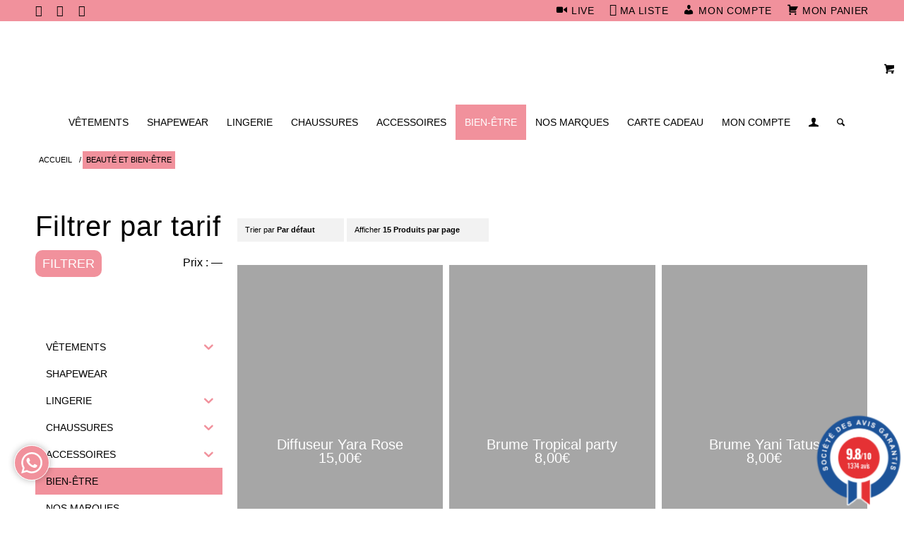

--- FILE ---
content_type: text/html; charset=UTF-8
request_url: https://fashioncurvyshop.com/categorie-produit/beaute-et-bien-etre/page/4/
body_size: 100533
content:
<!DOCTYPE html>
<html lang="fr-FR" class="html_stretched responsive av-preloader-disabled  html_header_top html_logo_center html_bottom_nav_header html_menu_right html_large html_header_sticky html_header_shrinking html_header_topbar_active html_mobile_menu_tablet html_header_searchicon html_content_align_center html_header_unstick_top_disabled html_header_stretch_disabled html_minimal_header html_elegant-blog html_av-submenu-hidden html_av-submenu-display-click html_av-overlay-side html_av-overlay-side-classic html_av-submenu-clone html_entry_id_136153 html_visible_cart av-cookies-no-cookie-consent av-no-preview av-default-lightbox html_text_menu_active av-mobile-menu-switch-default">
<head>
<meta charset="UTF-8" />


<!-- mobile setting -->
<meta name="viewport" content="width=device-width, initial-scale=1">

<!-- Scripts/CSS and wp_head hook -->
				<script>document.documentElement.className = document.documentElement.className + ' yes-js js_active js'</script>
			<meta name='robots' content='index, follow, max-image-preview:large, max-snippet:-1, max-video-preview:-1' />
	<style>img:is([sizes="auto" i], [sizes^="auto," i]) { contain-intrinsic-size: 3000px 1500px }</style>
	
	<!-- This site is optimized with the Yoast SEO plugin v26.6 - https://yoast.com/wordpress/plugins/seo/ -->
	<title>Beauté et Bien-Être - Page 4 sur 8 - Mode Grande Taille - Fashion Curvy Shop</title>
<link data-rocket-preload as="style" href="https://fonts.googleapis.com/css?family=Open%20Sans%3A600%2C400%2C400i%7COswald%3A700&#038;display=swap" rel="preload">
<link href="https://fonts.googleapis.com/css?family=Open%20Sans%3A600%2C400%2C400i%7COswald%3A700&#038;display=swap" media="print" onload="this.media=&#039;all&#039;" rel="stylesheet">
<noscript><link rel="stylesheet" href="https://fonts.googleapis.com/css?family=Open%20Sans%3A600%2C400%2C400i%7COswald%3A700&#038;display=swap"></noscript>
	<link rel="canonical" href="https://fashioncurvyshop.com/categorie-produit/beaute-et-bien-etre/page/4/" />
	<link rel="prev" href="https://fashioncurvyshop.com/categorie-produit/beaute-et-bien-etre/page/3/" />
	<link rel="next" href="https://fashioncurvyshop.com/categorie-produit/beaute-et-bien-etre/page/5/" />
	<script type="application/ld+json" class="yoast-schema-graph">{"@context":"https://schema.org","@graph":[{"@type":"CollectionPage","@id":"https://fashioncurvyshop.com/categorie-produit/beaute-et-bien-etre/","url":"https://fashioncurvyshop.com/categorie-produit/beaute-et-bien-etre/page/4/","name":"Beauté et Bien-Être - Page 4 sur 8 - Mode Grande Taille - Fashion Curvy Shop","isPartOf":{"@id":"https://fashioncurvyshop.com/#website"},"primaryImageOfPage":{"@id":"https://fashioncurvyshop.com/categorie-produit/beaute-et-bien-etre/page/4/#primaryimage"},"image":{"@id":"https://fashioncurvyshop.com/categorie-produit/beaute-et-bien-etre/page/4/#primaryimage"},"thumbnailUrl":"https://fashioncurvyshop.com/wp-content/uploads/2025/06/21-0d6ec0e5-bcda-4588-9f7c-5e74f2f1e0bf.webp","breadcrumb":{"@id":"https://fashioncurvyshop.com/categorie-produit/beaute-et-bien-etre/page/4/#breadcrumb"},"inLanguage":"fr-FR"},{"@type":"ImageObject","inLanguage":"fr-FR","@id":"https://fashioncurvyshop.com/categorie-produit/beaute-et-bien-etre/page/4/#primaryimage","url":"https://fashioncurvyshop.com/wp-content/uploads/2025/06/21-0d6ec0e5-bcda-4588-9f7c-5e74f2f1e0bf.webp","contentUrl":"https://fashioncurvyshop.com/wp-content/uploads/2025/06/21-0d6ec0e5-bcda-4588-9f7c-5e74f2f1e0bf.webp","width":1200,"height":1200,"caption":"Le diffuseur Yara Rose présente une boîte rose à motifs floraux étiquetée « YARA » à côté d'un diffuseur à roseaux en verre avec des bâtons en bois. Mode Grande taille"},{"@type":"BreadcrumbList","@id":"https://fashioncurvyshop.com/categorie-produit/beaute-et-bien-etre/page/4/#breadcrumb","itemListElement":[{"@type":"ListItem","position":1,"name":"Accueil","item":"https://fashioncurvyshop.com/accueil/"},{"@type":"ListItem","position":2,"name":"Beauté et Bien-Être"}]},{"@type":"WebSite","@id":"https://fashioncurvyshop.com/#website","url":"https://fashioncurvyshop.com/","name":"Fashion Curvy Shop","description":"Boutique en Ligne mode femme et lingerie grande taille (jusqu&#039;a la taille 60) et accessoires de mode","publisher":{"@id":"https://fashioncurvyshop.com/#organization"},"potentialAction":[{"@type":"SearchAction","target":{"@type":"EntryPoint","urlTemplate":"https://fashioncurvyshop.com/?s={search_term_string}"},"query-input":{"@type":"PropertyValueSpecification","valueRequired":true,"valueName":"search_term_string"}}],"inLanguage":"fr-FR"},{"@type":"Organization","@id":"https://fashioncurvyshop.com/#organization","name":"Fashion Curvy Shop","url":"https://fashioncurvyshop.com/","logo":{"@type":"ImageObject","inLanguage":"fr-FR","@id":"https://fashioncurvyshop.com/#/schema/logo/image/","url":"https://fashioncurvyshop.com/wp-content/uploads/2020/06/Logo-Fashion-Curvy-transparent.png","contentUrl":"https://fashioncurvyshop.com/wp-content/uploads/2020/06/Logo-Fashion-Curvy-transparent.png","width":498,"height":493,"caption":"Fashion Curvy Shop"},"image":{"@id":"https://fashioncurvyshop.com/#/schema/logo/image/"},"sameAs":["https://www.facebook.com/fashioncurvyshop/","https://www.instagram.com/fashioncurvyshop/","https://www.youtube.com/channel/UC9DjaaS0wD52vLudR_sMj4g"]}]}</script>
	<!-- / Yoast SEO plugin. -->


<link rel='dns-prefetch' href='//static.klaviyo.com' />
<link rel='dns-prefetch' href='//www.google.com' />
<link rel='dns-prefetch' href='//cdn.scalapay.com' />
<link rel='dns-prefetch' href='//www.societe-des-avis-garantis.fr' />
<link rel='dns-prefetch' href='//cdn.jsdelivr.net' />
<link rel='dns-prefetch' href='//fonts.googleapis.com' />
<link rel='dns-prefetch' href='//www.googletagmanager.com' />
<link rel='dns-prefetch' href='//pagead2.googlesyndication.com' />
<link href='https://fonts.gstatic.com' crossorigin rel='preconnect' />
<link rel="alternate" type="application/rss+xml" title="Mode Grande Taille - Fashion Curvy Shop &raquo; Flux" href="https://fashioncurvyshop.com/feed/" />
<link rel="alternate" type="application/rss+xml" title="Mode Grande Taille - Fashion Curvy Shop &raquo; Flux des commentaires" href="https://fashioncurvyshop.com/comments/feed/" />
<link rel="alternate" type="application/rss+xml" title="Flux pour Mode Grande Taille - Fashion Curvy Shop &raquo; Beauté et Bien-Être Catégorie" href="https://fashioncurvyshop.com/categorie-produit/beaute-et-bien-etre/feed/" />
<link data-minify="1" rel='stylesheet' id='dashicons-css' href='https://fashioncurvyshop.com/wp-content/cache/min/1/wp-includes/css/dashicons.min.css?ver=1762167247' type='text/css' media='all' />
<style id='dashicons-inline-css' type='text/css'>
[data-font="Dashicons"]:before {font-family: 'Dashicons' !important;content: attr(data-icon) !important;speak: none !important;font-weight: normal !important;font-variant: normal !important;text-transform: none !important;line-height: 1 !important;font-style: normal !important;-webkit-font-smoothing: antialiased !important;-moz-osx-font-smoothing: grayscale !important;}
</style>
<link data-minify="1" rel='stylesheet' id='elusive-css' href='https://fashioncurvyshop.com/wp-content/cache/min/1/wp-content/plugins/menu-icons/vendor/codeinwp/icon-picker/css/types/elusive.min.css?ver=1762167247' type='text/css' media='all' />
<link data-minify="1" rel='stylesheet' id='menu-icon-font-awesome-css' href='https://fashioncurvyshop.com/wp-content/cache/min/1/wp-content/plugins/menu-icons/css/fontawesome/css/all.min.css?ver=1762167247' type='text/css' media='all' />
<link data-minify="1" rel='stylesheet' id='foundation-icons-css' href='https://fashioncurvyshop.com/wp-content/cache/min/1/wp-content/plugins/menu-icons/vendor/codeinwp/icon-picker/css/types/foundation-icons.min.css?ver=1762167247' type='text/css' media='all' />
<link data-minify="1" rel='stylesheet' id='genericons-css' href='https://fashioncurvyshop.com/wp-content/cache/min/1/wp-content/plugins/menu-icons/vendor/codeinwp/icon-picker/css/types/genericons.min.css?ver=1762167247' type='text/css' media='all' />
<link rel='stylesheet' id='menu-icons-extra-css' href='https://fashioncurvyshop.com/wp-content/plugins/menu-icons/css/extra.min.css?ver=0.13.20' type='text/css' media='all' />
<style id='wp-emoji-styles-inline-css' type='text/css'>

	img.wp-smiley, img.emoji {
		display: inline !important;
		border: none !important;
		box-shadow: none !important;
		height: 1em !important;
		width: 1em !important;
		margin: 0 0.07em !important;
		vertical-align: -0.1em !important;
		background: none !important;
		padding: 0 !important;
	}
</style>
<link rel='stylesheet' id='wp-block-library-css' href='https://fashioncurvyshop.com/wp-includes/css/dist/block-library/style.min.css?ver=6.8.3' type='text/css' media='all' />
<link data-minify="1" rel='stylesheet' id='enfold-custom-block-css-css' href='https://fashioncurvyshop.com/wp-content/cache/min/1/wp-content/themes/enfold/wp-blocks/src/textblock/style.css?ver=1762167247' type='text/css' media='all' />
<link data-minify="1" rel='stylesheet' id='select2-css' href='https://fashioncurvyshop.com/wp-content/cache/min/1/wp-content/plugins/woocommerce/assets/css/select2.css?ver=1762167247' type='text/css' media='all' />
<link rel='stylesheet' id='yith-wcaf-css' href='https://fashioncurvyshop.com/wp-content/cache/background-css/1/fashioncurvyshop.com/wp-content/plugins/yith-woocommerce-affiliates-premium/assets/css/yith-wcaf.min.css?ver=3.22.1&wpr_t=1768870077' type='text/css' media='all' />
<link data-minify="1" rel='stylesheet' id='jquery-selectBox-css' href='https://fashioncurvyshop.com/wp-content/cache/background-css/1/fashioncurvyshop.com/wp-content/cache/min/1/wp-content/plugins/yith-woocommerce-wishlist-premium/assets/css/jquery.selectBox.css?ver=1762167247&wpr_t=1768870077' type='text/css' media='all' />
<link data-minify="1" rel='stylesheet' id='yith-wcwl-font-awesome-css' href='https://fashioncurvyshop.com/wp-content/cache/min/1/wp-content/plugins/yith-woocommerce-wishlist-premium/assets/css/font-awesome.css?ver=1762167247' type='text/css' media='all' />
<link data-minify="1" rel='stylesheet' id='woocommerce_prettyPhoto_css-css' href='https://fashioncurvyshop.com/wp-content/cache/background-css/1/fashioncurvyshop.com/wp-content/cache/min/1/wp-content/plugins/woocommerce/assets/css/prettyPhoto.css?ver=1762167247&wpr_t=1768870077' type='text/css' media='all' />
<link data-minify="1" rel='stylesheet' id='yith-wcwl-main-css' href='https://fashioncurvyshop.com/wp-content/cache/background-css/1/fashioncurvyshop.com/wp-content/cache/min/1/wp-content/plugins/yith-woocommerce-wishlist-premium/assets/css/style.css?ver=1762167247&wpr_t=1768870077' type='text/css' media='all' />
<style id='yith-wcwl-main-inline-css' type='text/css'>
 :root { --color-add-to-wishlist-background: #333333; --color-add-to-wishlist-text: #FFFFFF; --color-add-to-wishlist-border: #333333; --color-add-to-wishlist-background-hover: #333333; --color-add-to-wishlist-text-hover: #FFFFFF; --color-add-to-wishlist-border-hover: #333333; --rounded-corners-radius: 16px; --color-add-to-cart-background: #333333; --color-add-to-cart-text: #FFFFFF; --color-add-to-cart-border: #333333; --color-add-to-cart-background-hover: #4F4F4F; --color-add-to-cart-text-hover: #FFFFFF; --color-add-to-cart-border-hover: #4F4F4F; --add-to-cart-rounded-corners-radius: 16px; --color-button-style-1-background: #333333; --color-button-style-1-text: #FFFFFF; --color-button-style-1-border: #333333; --color-button-style-1-background-hover: #4F4F4F; --color-button-style-1-text-hover: #FFFFFF; --color-button-style-1-border-hover: #4F4F4F; --color-button-style-2-background: #333333; --color-button-style-2-text: #FFFFFF; --color-button-style-2-border: #333333; --color-button-style-2-background-hover: #4F4F4F; --color-button-style-2-text-hover: #FFFFFF; --color-button-style-2-border-hover: #4F4F4F; --color-wishlist-table-background: #FFFFFF; --color-wishlist-table-text: #6d6c6c; --color-wishlist-table-border: #FFFFFF; --color-headers-background: #F4F4F4; --color-share-button-color: #FFFFFF; --color-share-button-color-hover: #FFFFFF; --color-fb-button-background: #39599E; --color-fb-button-background-hover: #595A5A; --color-tw-button-background: #45AFE2; --color-tw-button-background-hover: #595A5A; --color-pr-button-background: #AB2E31; --color-pr-button-background-hover: #595A5A; --color-em-button-background: #FBB102; --color-em-button-background-hover: #595A5A; --color-wa-button-background: #00A901; --color-wa-button-background-hover: #595A5A; --feedback-duration: 3s; --modal-colors-overlay: #0000004d; --modal-colors-icon: #007565; --modal-colors-primary-button: #007565; --modal-colors-primary-button-hover: #007565; --modal-colors-primary-button-text: #fff; --modal-colors-primary-button-text-hover: #fff; --modal-colors-secondary-button: #e8e8e8; --modal-colors-secondary-button-hover: #d8d8d8; --modal-colors-secondary-button-text: #777; --modal-colors-secondary-button-text-hover: #777; --color-ask-an-estimate-background: #333333; --color-ask-an-estimate-text: #FFFFFF; --color-ask-an-estimate-border: #333333; --color-ask-an-estimate-background-hover: #4F4F4F; --color-ask-an-estimate-text-hover: #FFFFFF; --color-ask-an-estimate-border-hover: #4F4F4F; --ask-an-estimate-rounded-corners-radius: 16px; --tooltip-color-background: #333; --tooltip-color-text: #fff } 
 :root { --color-add-to-wishlist-background: #333333; --color-add-to-wishlist-text: #FFFFFF; --color-add-to-wishlist-border: #333333; --color-add-to-wishlist-background-hover: #333333; --color-add-to-wishlist-text-hover: #FFFFFF; --color-add-to-wishlist-border-hover: #333333; --rounded-corners-radius: 16px; --color-add-to-cart-background: #333333; --color-add-to-cart-text: #FFFFFF; --color-add-to-cart-border: #333333; --color-add-to-cart-background-hover: #4F4F4F; --color-add-to-cart-text-hover: #FFFFFF; --color-add-to-cart-border-hover: #4F4F4F; --add-to-cart-rounded-corners-radius: 16px; --color-button-style-1-background: #333333; --color-button-style-1-text: #FFFFFF; --color-button-style-1-border: #333333; --color-button-style-1-background-hover: #4F4F4F; --color-button-style-1-text-hover: #FFFFFF; --color-button-style-1-border-hover: #4F4F4F; --color-button-style-2-background: #333333; --color-button-style-2-text: #FFFFFF; --color-button-style-2-border: #333333; --color-button-style-2-background-hover: #4F4F4F; --color-button-style-2-text-hover: #FFFFFF; --color-button-style-2-border-hover: #4F4F4F; --color-wishlist-table-background: #FFFFFF; --color-wishlist-table-text: #6d6c6c; --color-wishlist-table-border: #FFFFFF; --color-headers-background: #F4F4F4; --color-share-button-color: #FFFFFF; --color-share-button-color-hover: #FFFFFF; --color-fb-button-background: #39599E; --color-fb-button-background-hover: #595A5A; --color-tw-button-background: #45AFE2; --color-tw-button-background-hover: #595A5A; --color-pr-button-background: #AB2E31; --color-pr-button-background-hover: #595A5A; --color-em-button-background: #FBB102; --color-em-button-background-hover: #595A5A; --color-wa-button-background: #00A901; --color-wa-button-background-hover: #595A5A; --feedback-duration: 3s; --modal-colors-overlay: #0000004d; --modal-colors-icon: #007565; --modal-colors-primary-button: #007565; --modal-colors-primary-button-hover: #007565; --modal-colors-primary-button-text: #fff; --modal-colors-primary-button-text-hover: #fff; --modal-colors-secondary-button: #e8e8e8; --modal-colors-secondary-button-hover: #d8d8d8; --modal-colors-secondary-button-text: #777; --modal-colors-secondary-button-text-hover: #777; --color-ask-an-estimate-background: #333333; --color-ask-an-estimate-text: #FFFFFF; --color-ask-an-estimate-border: #333333; --color-ask-an-estimate-background-hover: #4F4F4F; --color-ask-an-estimate-text-hover: #FFFFFF; --color-ask-an-estimate-border-hover: #4F4F4F; --ask-an-estimate-rounded-corners-radius: 16px; --tooltip-color-background: #333; --tooltip-color-text: #fff } 
</style>
<style id='global-styles-inline-css' type='text/css'>
:root{--wp--preset--aspect-ratio--square: 1;--wp--preset--aspect-ratio--4-3: 4/3;--wp--preset--aspect-ratio--3-4: 3/4;--wp--preset--aspect-ratio--3-2: 3/2;--wp--preset--aspect-ratio--2-3: 2/3;--wp--preset--aspect-ratio--16-9: 16/9;--wp--preset--aspect-ratio--9-16: 9/16;--wp--preset--color--black: #000000;--wp--preset--color--cyan-bluish-gray: #abb8c3;--wp--preset--color--white: #ffffff;--wp--preset--color--pale-pink: #f78da7;--wp--preset--color--vivid-red: #cf2e2e;--wp--preset--color--luminous-vivid-orange: #ff6900;--wp--preset--color--luminous-vivid-amber: #fcb900;--wp--preset--color--light-green-cyan: #7bdcb5;--wp--preset--color--vivid-green-cyan: #00d084;--wp--preset--color--pale-cyan-blue: #8ed1fc;--wp--preset--color--vivid-cyan-blue: #0693e3;--wp--preset--color--vivid-purple: #9b51e0;--wp--preset--color--metallic-red: #b02b2c;--wp--preset--color--maximum-yellow-red: #edae44;--wp--preset--color--yellow-sun: #eeee22;--wp--preset--color--palm-leaf: #83a846;--wp--preset--color--aero: #7bb0e7;--wp--preset--color--old-lavender: #745f7e;--wp--preset--color--steel-teal: #5f8789;--wp--preset--color--raspberry-pink: #d65799;--wp--preset--color--medium-turquoise: #4ecac2;--wp--preset--gradient--vivid-cyan-blue-to-vivid-purple: linear-gradient(135deg,rgba(6,147,227,1) 0%,rgb(155,81,224) 100%);--wp--preset--gradient--light-green-cyan-to-vivid-green-cyan: linear-gradient(135deg,rgb(122,220,180) 0%,rgb(0,208,130) 100%);--wp--preset--gradient--luminous-vivid-amber-to-luminous-vivid-orange: linear-gradient(135deg,rgba(252,185,0,1) 0%,rgba(255,105,0,1) 100%);--wp--preset--gradient--luminous-vivid-orange-to-vivid-red: linear-gradient(135deg,rgba(255,105,0,1) 0%,rgb(207,46,46) 100%);--wp--preset--gradient--very-light-gray-to-cyan-bluish-gray: linear-gradient(135deg,rgb(238,238,238) 0%,rgb(169,184,195) 100%);--wp--preset--gradient--cool-to-warm-spectrum: linear-gradient(135deg,rgb(74,234,220) 0%,rgb(151,120,209) 20%,rgb(207,42,186) 40%,rgb(238,44,130) 60%,rgb(251,105,98) 80%,rgb(254,248,76) 100%);--wp--preset--gradient--blush-light-purple: linear-gradient(135deg,rgb(255,206,236) 0%,rgb(152,150,240) 100%);--wp--preset--gradient--blush-bordeaux: linear-gradient(135deg,rgb(254,205,165) 0%,rgb(254,45,45) 50%,rgb(107,0,62) 100%);--wp--preset--gradient--luminous-dusk: linear-gradient(135deg,rgb(255,203,112) 0%,rgb(199,81,192) 50%,rgb(65,88,208) 100%);--wp--preset--gradient--pale-ocean: linear-gradient(135deg,rgb(255,245,203) 0%,rgb(182,227,212) 50%,rgb(51,167,181) 100%);--wp--preset--gradient--electric-grass: linear-gradient(135deg,rgb(202,248,128) 0%,rgb(113,206,126) 100%);--wp--preset--gradient--midnight: linear-gradient(135deg,rgb(2,3,129) 0%,rgb(40,116,252) 100%);--wp--preset--font-size--small: 1rem;--wp--preset--font-size--medium: 1.125rem;--wp--preset--font-size--large: 1.75rem;--wp--preset--font-size--x-large: clamp(1.75rem, 3vw, 2.25rem);--wp--preset--spacing--20: 0.44rem;--wp--preset--spacing--30: 0.67rem;--wp--preset--spacing--40: 1rem;--wp--preset--spacing--50: 1.5rem;--wp--preset--spacing--60: 2.25rem;--wp--preset--spacing--70: 3.38rem;--wp--preset--spacing--80: 5.06rem;--wp--preset--shadow--natural: 6px 6px 9px rgba(0, 0, 0, 0.2);--wp--preset--shadow--deep: 12px 12px 50px rgba(0, 0, 0, 0.4);--wp--preset--shadow--sharp: 6px 6px 0px rgba(0, 0, 0, 0.2);--wp--preset--shadow--outlined: 6px 6px 0px -3px rgba(255, 255, 255, 1), 6px 6px rgba(0, 0, 0, 1);--wp--preset--shadow--crisp: 6px 6px 0px rgba(0, 0, 0, 1);}:root { --wp--style--global--content-size: 800px;--wp--style--global--wide-size: 1130px; }:where(body) { margin: 0; }.wp-site-blocks > .alignleft { float: left; margin-right: 2em; }.wp-site-blocks > .alignright { float: right; margin-left: 2em; }.wp-site-blocks > .aligncenter { justify-content: center; margin-left: auto; margin-right: auto; }:where(.is-layout-flex){gap: 0.5em;}:where(.is-layout-grid){gap: 0.5em;}.is-layout-flow > .alignleft{float: left;margin-inline-start: 0;margin-inline-end: 2em;}.is-layout-flow > .alignright{float: right;margin-inline-start: 2em;margin-inline-end: 0;}.is-layout-flow > .aligncenter{margin-left: auto !important;margin-right: auto !important;}.is-layout-constrained > .alignleft{float: left;margin-inline-start: 0;margin-inline-end: 2em;}.is-layout-constrained > .alignright{float: right;margin-inline-start: 2em;margin-inline-end: 0;}.is-layout-constrained > .aligncenter{margin-left: auto !important;margin-right: auto !important;}.is-layout-constrained > :where(:not(.alignleft):not(.alignright):not(.alignfull)){max-width: var(--wp--style--global--content-size);margin-left: auto !important;margin-right: auto !important;}.is-layout-constrained > .alignwide{max-width: var(--wp--style--global--wide-size);}body .is-layout-flex{display: flex;}.is-layout-flex{flex-wrap: wrap;align-items: center;}.is-layout-flex > :is(*, div){margin: 0;}body .is-layout-grid{display: grid;}.is-layout-grid > :is(*, div){margin: 0;}body{padding-top: 0px;padding-right: 0px;padding-bottom: 0px;padding-left: 0px;}a:where(:not(.wp-element-button)){text-decoration: underline;}:root :where(.wp-element-button, .wp-block-button__link){background-color: #32373c;border-width: 0;color: #fff;font-family: inherit;font-size: inherit;line-height: inherit;padding: calc(0.667em + 2px) calc(1.333em + 2px);text-decoration: none;}.has-black-color{color: var(--wp--preset--color--black) !important;}.has-cyan-bluish-gray-color{color: var(--wp--preset--color--cyan-bluish-gray) !important;}.has-white-color{color: var(--wp--preset--color--white) !important;}.has-pale-pink-color{color: var(--wp--preset--color--pale-pink) !important;}.has-vivid-red-color{color: var(--wp--preset--color--vivid-red) !important;}.has-luminous-vivid-orange-color{color: var(--wp--preset--color--luminous-vivid-orange) !important;}.has-luminous-vivid-amber-color{color: var(--wp--preset--color--luminous-vivid-amber) !important;}.has-light-green-cyan-color{color: var(--wp--preset--color--light-green-cyan) !important;}.has-vivid-green-cyan-color{color: var(--wp--preset--color--vivid-green-cyan) !important;}.has-pale-cyan-blue-color{color: var(--wp--preset--color--pale-cyan-blue) !important;}.has-vivid-cyan-blue-color{color: var(--wp--preset--color--vivid-cyan-blue) !important;}.has-vivid-purple-color{color: var(--wp--preset--color--vivid-purple) !important;}.has-metallic-red-color{color: var(--wp--preset--color--metallic-red) !important;}.has-maximum-yellow-red-color{color: var(--wp--preset--color--maximum-yellow-red) !important;}.has-yellow-sun-color{color: var(--wp--preset--color--yellow-sun) !important;}.has-palm-leaf-color{color: var(--wp--preset--color--palm-leaf) !important;}.has-aero-color{color: var(--wp--preset--color--aero) !important;}.has-old-lavender-color{color: var(--wp--preset--color--old-lavender) !important;}.has-steel-teal-color{color: var(--wp--preset--color--steel-teal) !important;}.has-raspberry-pink-color{color: var(--wp--preset--color--raspberry-pink) !important;}.has-medium-turquoise-color{color: var(--wp--preset--color--medium-turquoise) !important;}.has-black-background-color{background-color: var(--wp--preset--color--black) !important;}.has-cyan-bluish-gray-background-color{background-color: var(--wp--preset--color--cyan-bluish-gray) !important;}.has-white-background-color{background-color: var(--wp--preset--color--white) !important;}.has-pale-pink-background-color{background-color: var(--wp--preset--color--pale-pink) !important;}.has-vivid-red-background-color{background-color: var(--wp--preset--color--vivid-red) !important;}.has-luminous-vivid-orange-background-color{background-color: var(--wp--preset--color--luminous-vivid-orange) !important;}.has-luminous-vivid-amber-background-color{background-color: var(--wp--preset--color--luminous-vivid-amber) !important;}.has-light-green-cyan-background-color{background-color: var(--wp--preset--color--light-green-cyan) !important;}.has-vivid-green-cyan-background-color{background-color: var(--wp--preset--color--vivid-green-cyan) !important;}.has-pale-cyan-blue-background-color{background-color: var(--wp--preset--color--pale-cyan-blue) !important;}.has-vivid-cyan-blue-background-color{background-color: var(--wp--preset--color--vivid-cyan-blue) !important;}.has-vivid-purple-background-color{background-color: var(--wp--preset--color--vivid-purple) !important;}.has-metallic-red-background-color{background-color: var(--wp--preset--color--metallic-red) !important;}.has-maximum-yellow-red-background-color{background-color: var(--wp--preset--color--maximum-yellow-red) !important;}.has-yellow-sun-background-color{background-color: var(--wp--preset--color--yellow-sun) !important;}.has-palm-leaf-background-color{background-color: var(--wp--preset--color--palm-leaf) !important;}.has-aero-background-color{background-color: var(--wp--preset--color--aero) !important;}.has-old-lavender-background-color{background-color: var(--wp--preset--color--old-lavender) !important;}.has-steel-teal-background-color{background-color: var(--wp--preset--color--steel-teal) !important;}.has-raspberry-pink-background-color{background-color: var(--wp--preset--color--raspberry-pink) !important;}.has-medium-turquoise-background-color{background-color: var(--wp--preset--color--medium-turquoise) !important;}.has-black-border-color{border-color: var(--wp--preset--color--black) !important;}.has-cyan-bluish-gray-border-color{border-color: var(--wp--preset--color--cyan-bluish-gray) !important;}.has-white-border-color{border-color: var(--wp--preset--color--white) !important;}.has-pale-pink-border-color{border-color: var(--wp--preset--color--pale-pink) !important;}.has-vivid-red-border-color{border-color: var(--wp--preset--color--vivid-red) !important;}.has-luminous-vivid-orange-border-color{border-color: var(--wp--preset--color--luminous-vivid-orange) !important;}.has-luminous-vivid-amber-border-color{border-color: var(--wp--preset--color--luminous-vivid-amber) !important;}.has-light-green-cyan-border-color{border-color: var(--wp--preset--color--light-green-cyan) !important;}.has-vivid-green-cyan-border-color{border-color: var(--wp--preset--color--vivid-green-cyan) !important;}.has-pale-cyan-blue-border-color{border-color: var(--wp--preset--color--pale-cyan-blue) !important;}.has-vivid-cyan-blue-border-color{border-color: var(--wp--preset--color--vivid-cyan-blue) !important;}.has-vivid-purple-border-color{border-color: var(--wp--preset--color--vivid-purple) !important;}.has-metallic-red-border-color{border-color: var(--wp--preset--color--metallic-red) !important;}.has-maximum-yellow-red-border-color{border-color: var(--wp--preset--color--maximum-yellow-red) !important;}.has-yellow-sun-border-color{border-color: var(--wp--preset--color--yellow-sun) !important;}.has-palm-leaf-border-color{border-color: var(--wp--preset--color--palm-leaf) !important;}.has-aero-border-color{border-color: var(--wp--preset--color--aero) !important;}.has-old-lavender-border-color{border-color: var(--wp--preset--color--old-lavender) !important;}.has-steel-teal-border-color{border-color: var(--wp--preset--color--steel-teal) !important;}.has-raspberry-pink-border-color{border-color: var(--wp--preset--color--raspberry-pink) !important;}.has-medium-turquoise-border-color{border-color: var(--wp--preset--color--medium-turquoise) !important;}.has-vivid-cyan-blue-to-vivid-purple-gradient-background{background: var(--wp--preset--gradient--vivid-cyan-blue-to-vivid-purple) !important;}.has-light-green-cyan-to-vivid-green-cyan-gradient-background{background: var(--wp--preset--gradient--light-green-cyan-to-vivid-green-cyan) !important;}.has-luminous-vivid-amber-to-luminous-vivid-orange-gradient-background{background: var(--wp--preset--gradient--luminous-vivid-amber-to-luminous-vivid-orange) !important;}.has-luminous-vivid-orange-to-vivid-red-gradient-background{background: var(--wp--preset--gradient--luminous-vivid-orange-to-vivid-red) !important;}.has-very-light-gray-to-cyan-bluish-gray-gradient-background{background: var(--wp--preset--gradient--very-light-gray-to-cyan-bluish-gray) !important;}.has-cool-to-warm-spectrum-gradient-background{background: var(--wp--preset--gradient--cool-to-warm-spectrum) !important;}.has-blush-light-purple-gradient-background{background: var(--wp--preset--gradient--blush-light-purple) !important;}.has-blush-bordeaux-gradient-background{background: var(--wp--preset--gradient--blush-bordeaux) !important;}.has-luminous-dusk-gradient-background{background: var(--wp--preset--gradient--luminous-dusk) !important;}.has-pale-ocean-gradient-background{background: var(--wp--preset--gradient--pale-ocean) !important;}.has-electric-grass-gradient-background{background: var(--wp--preset--gradient--electric-grass) !important;}.has-midnight-gradient-background{background: var(--wp--preset--gradient--midnight) !important;}.has-small-font-size{font-size: var(--wp--preset--font-size--small) !important;}.has-medium-font-size{font-size: var(--wp--preset--font-size--medium) !important;}.has-large-font-size{font-size: var(--wp--preset--font-size--large) !important;}.has-x-large-font-size{font-size: var(--wp--preset--font-size--x-large) !important;}
:where(.wp-block-post-template.is-layout-flex){gap: 1.25em;}:where(.wp-block-post-template.is-layout-grid){gap: 1.25em;}
:where(.wp-block-columns.is-layout-flex){gap: 2em;}:where(.wp-block-columns.is-layout-grid){gap: 2em;}
:root :where(.wp-block-pullquote){font-size: 1.5em;line-height: 1.6;}
</style>
<link data-minify="1" rel='stylesheet' id='wcmamtx-frontend-unique-css' href='https://fashioncurvyshop.com/wp-content/cache/min/1/wp-content/plugins/customize-my-account-for-woocommerce-pro/assets/css/frontend-unique.css?ver=1762167247' type='text/css' media='all' />
<link data-minify="1" rel='stylesheet' id='wc-scalapay-gateway-css' href='https://fashioncurvyshop.com/wp-content/cache/min/1/wp-content/plugins/scalapay-payment-gateway-for-woocommerce/assets/css/scalapay.css?ver=1762167247' type='text/css' media='all' />
<style id='woocommerce-inline-inline-css' type='text/css'>
.woocommerce form .form-row .required { visibility: visible; }
</style>

<link data-minify="1" rel='stylesheet' id='wcsag-main-css' href='https://fashioncurvyshop.com/wp-content/cache/background-css/1/fashioncurvyshop.com/wp-content/cache/min/1/wp-content/plugins/woo-guaranteed-reviews-company/assets/css/main.css?ver=1762167247&wpr_t=1768870077' type='text/css' media='all' />
<link rel='stylesheet' id='cmplz-general-css' href='https://fashioncurvyshop.com/wp-content/plugins/complianz-gdpr/assets/css/cookieblocker.min.css?ver=1766565530' type='text/css' media='all' />
<link data-minify="1" rel='stylesheet' id='iksm-public-style-css' href='https://fashioncurvyshop.com/wp-content/cache/min/1/wp-content/plugins/iks-menu/assets/css/public.css?ver=1762167247' type='text/css' media='all' />
<link data-minify="1" rel='stylesheet' id='sendcloud-checkout-css-css' href='https://fashioncurvyshop.com/wp-content/cache/min/1/wp-content/plugins/sendcloud-shipping/resources/css/sendcloud-checkout.css?ver=1762167247' type='text/css' media='all' />
<link data-minify="1" rel='stylesheet' id='woo-stan-payment-gateway-css' href='https://fashioncurvyshop.com/wp-content/cache/min/1/wp-content/plugins/wc-stan-payment-gateway/public/css/woo-stan-payment-gateway-public.css?ver=1762167247' type='text/css' media='all' />
<link data-minify="1" rel='stylesheet' id='yith_wccl_frontend-css' href='https://fashioncurvyshop.com/wp-content/cache/background-css/1/fashioncurvyshop.com/wp-content/cache/min/1/wp-content/plugins/yith-woocommerce-color-label-variations-premium/assets/css/yith-wccl.css?ver=1762167247&wpr_t=1768870077' type='text/css' media='all' />
<style id='yith_wccl_frontend-inline-css' type='text/css'>
:root{
	--yith-wccl-tooltip-colors_background: #448a85;
	--yith-wccl-tooltip-colors_text-color: #ffffff;
	--yith-wccl-form-colors_border: #ffffff;
	--yith-wccl-form-colors_accent: #448a85;
	--yith-wccl-form-colors-accent-hover: rgba(68,138,133,0.4);
	--yith-wccl-customization-color-swatches-size: 25px;
	--yith-wccl-customization-color-swatches-border-radius: 25px;
	--yith-wccl-customization-option-border-radius: 25px;
}
</style>
<link data-minify="1" rel='stylesheet' id='brands-styles-css' href='https://fashioncurvyshop.com/wp-content/cache/min/1/wp-content/plugins/woocommerce/assets/css/brands.css?ver=1762167247' type='text/css' media='all' />
<link data-minify="1" rel='stylesheet' id='avia-merged-styles-css' href='https://fashioncurvyshop.com/wp-content/cache/background-css/1/fashioncurvyshop.com/wp-content/cache/min/1/wp-content/uploads/dynamic_avia/avia-merged-styles-09f88086caf041f549bf5ec976586763---6953c8d0929eb.css?ver=1767098577&wpr_t=1768870077' type='text/css' media='all' />
<script type="text/template" id="tmpl-variation-template">
	<div class="woocommerce-variation-description">{{{ data.variation.variation_description }}}</div>
	<div class="woocommerce-variation-price">{{{ data.variation.price_html }}}</div>
	<div class="woocommerce-variation-availability">{{{ data.variation.availability_html }}}</div>
</script>
<script type="text/template" id="tmpl-unavailable-variation-template">
	<p role="alert">Désolé, ce produit n&rsquo;est pas disponible. Veuillez choisir une combinaison différente.</p>
</script>
<script type="text/javascript" src="https://fashioncurvyshop.com/wp-includes/js/jquery/jquery.min.js?ver=3.7.1" id="jquery-core-js"></script>
<script type="text/javascript" src="https://fashioncurvyshop.com/wp-includes/js/jquery/jquery-migrate.min.js?ver=3.4.1" id="jquery-migrate-js"></script>
<script type="text/javascript" src="https://fashioncurvyshop.com/wp-content/plugins/woocommerce/assets/js/jquery-blockui/jquery.blockUI.min.js?ver=2.7.0-wc.10.3.7" id="wc-jquery-blockui-js" data-wp-strategy="defer"></script>
<script data-minify="1" type="text/javascript" src="https://fashioncurvyshop.com/wp-content/cache/min/1/wp-content/plugins/customize-my-account-for-woocommerce-pro/assets/js/frontend-unique.js?ver=1762167247" id="wcmamtx-frontend-unique-js"></script>
<script data-minify="1" type="text/javascript" src="https://fashioncurvyshop.com/wp-content/cache/min/1/wp-content/plugins/recaptcha-woo/js/rcfwc.js?ver=1762167247" id="rcfwc-js-js" defer="defer" data-wp-strategy="defer"></script>
<script type="text/javascript" src="https://www.google.com/recaptcha/api.js?hl=fr_FR" id="recaptcha-js" defer="defer" data-wp-strategy="defer"></script>
<script type="module" src="https://cdn.scalapay.com/widget/v3/js/scalapay-widget.esm.js?ver=6.8.3"></script><script data-minify="1" nomodule src="https://fashioncurvyshop.com/wp-content/cache/min/1/widget/v3/js/scalapay-widget.js?ver=1762167247"></script><script type="text/javascript" src="https://fashioncurvyshop.com/wp-content/plugins/woocommerce/assets/js/js-cookie/js.cookie.min.js?ver=2.1.4-wc.10.3.7" id="wc-js-cookie-js" defer="defer" data-wp-strategy="defer"></script>
<script type="text/javascript" id="wc-cart-fragments-js-extra">
/* <![CDATA[ */
var wc_cart_fragments_params = {"ajax_url":"\/wp-admin\/admin-ajax.php","wc_ajax_url":"\/?wc-ajax=%%endpoint%%","cart_hash_key":"wc_cart_hash_5fa341f993d1ac59202099d630857481","fragment_name":"wc_fragments_5fa341f993d1ac59202099d630857481","request_timeout":"5000"};
/* ]]> */
</script>
<script type="text/javascript" src="https://fashioncurvyshop.com/wp-content/plugins/woocommerce/assets/js/frontend/cart-fragments.min.js?ver=10.3.7" id="wc-cart-fragments-js" defer="defer" data-wp-strategy="defer"></script>
<script type="text/javascript" id="wc-add-to-cart-js-extra">
/* <![CDATA[ */
var wc_add_to_cart_params = {"ajax_url":"\/wp-admin\/admin-ajax.php","wc_ajax_url":"\/?wc-ajax=%%endpoint%%","i18n_view_cart":"Voir le panier","cart_url":"https:\/\/fashioncurvyshop.com\/panier\/","is_cart":"","cart_redirect_after_add":"no"};
/* ]]> */
</script>
<script type="text/javascript" src="https://fashioncurvyshop.com/wp-content/plugins/woocommerce/assets/js/frontend/add-to-cart.min.js?ver=10.3.7" id="wc-add-to-cart-js" defer="defer" data-wp-strategy="defer"></script>
<script type="text/javascript" id="woocommerce-js-extra">
/* <![CDATA[ */
var woocommerce_params = {"ajax_url":"\/wp-admin\/admin-ajax.php","wc_ajax_url":"\/?wc-ajax=%%endpoint%%","i18n_password_show":"Afficher le mot de passe","i18n_password_hide":"Masquer le mot de passe"};
/* ]]> */
</script>
<script type="text/javascript" src="https://fashioncurvyshop.com/wp-content/plugins/woocommerce/assets/js/frontend/woocommerce.min.js?ver=10.3.7" id="woocommerce-js" defer="defer" data-wp-strategy="defer"></script>
<script data-minify="1" type="text/javascript" src="https://fashioncurvyshop.com/wp-content/cache/min/1/wp-content/plugins/iks-menu/assets/js/public.js?ver=1762167247" id="iksm-public-script-js"></script>
<script data-minify="1" type="text/javascript" src="https://fashioncurvyshop.com/wp-content/cache/min/1/wp-content/plugins/iks-menu/assets/js/menu.js?ver=1762167247" id="iksm-menu-script-js"></script>
<script data-minify="1" type="text/javascript" src="https://fashioncurvyshop.com/wp-content/cache/min/1/wp-content/plugins/wc-stan-payment-gateway/public/js/woo-stan-payment-gateway-public.js?ver=1762167247" id="woo-stan-payment-gateway-js"></script>
<script type="text/javascript" src="https://fashioncurvyshop.com/wp-includes/js/underscore.min.js?ver=1.13.7" id="underscore-js"></script>
<script type="text/javascript" id="wp-util-js-extra">
/* <![CDATA[ */
var _wpUtilSettings = {"ajax":{"url":"\/wp-admin\/admin-ajax.php"}};
/* ]]> */
</script>
<script type="text/javascript" src="https://fashioncurvyshop.com/wp-includes/js/wp-util.min.js?ver=6.8.3" id="wp-util-js"></script>
<script type="text/javascript" id="wc-settings-dep-in-header-js-after">
/* <![CDATA[ */
console.warn( "Scripts that have a dependency on [wc-settings, wc-blocks-checkout] must be loaded in the footer, klaviyo-klaviyo-checkout-block-editor-script was registered to load in the header, but has been switched to load in the footer instead. See https://github.com/woocommerce/woocommerce-gutenberg-products-block/pull/5059" );
console.warn( "Scripts that have a dependency on [wc-settings, wc-blocks-checkout] must be loaded in the footer, klaviyo-klaviyo-checkout-block-view-script was registered to load in the header, but has been switched to load in the footer instead. See https://github.com/woocommerce/woocommerce-gutenberg-products-block/pull/5059" );
/* ]]> */
</script>
<script data-minify="1" type="text/javascript" src="https://fashioncurvyshop.com/wp-content/cache/min/1/wp-content/uploads/dynamic_avia/avia-head-scripts-df7886ac2fb9574a410d05285be45af0---6953c8d09f043.js?ver=1767098577" id="avia-head-scripts-js"></script>
<link rel="https://api.w.org/" href="https://fashioncurvyshop.com/wp-json/" /><link rel="alternate" title="JSON" type="application/json" href="https://fashioncurvyshop.com/wp-json/wp/v2/product_cat/74" /><link rel="EditURI" type="application/rsd+xml" title="RSD" href="https://fashioncurvyshop.com/xmlrpc.php?rsd" />
<meta name="generator" content="WordPress 6.8.3" />
<meta name="generator" content="WooCommerce 10.3.7" />
<meta name="generator" content="Site Kit by Google 1.168.0" />			<style>.cmplz-hidden {
					display: none !important;
				}</style><style type="text/css" id="iksm-dynamic-style"></style>

<!-- WPMobile.App -->
<meta name="theme-color" content="#ef88a5" />
<meta name="msapplication-navbutton-color" content="#ef88a5" />
<meta name="apple-mobile-web-app-status-bar-style" content="#ef88a5" />
<!-- / WPMobile.App -->



<!--[if lt IE 9]><script src="https://fashioncurvyshop.com/wp-content/themes/enfold/js/html5shiv.js"></script><![endif]--><link rel="profile" href="https://gmpg.org/xfn/11" />
<link rel="alternate" type="application/rss+xml" title="Mode Grande Taille - Fashion Curvy Shop RSS2 Feed" href="https://fashioncurvyshop.com/feed/" />
<link rel="pingback" href="https://fashioncurvyshop.com/xmlrpc.php" />
	<noscript><style>.woocommerce-product-gallery{ opacity: 1 !important; }</style></noscript>
	
<!-- Balises Meta Google AdSense ajoutées par Site Kit -->
<meta name="google-adsense-platform-account" content="ca-host-pub-2644536267352236">
<meta name="google-adsense-platform-domain" content="sitekit.withgoogle.com">
<!-- Fin des balises Meta End Google AdSense ajoutées par Site Kit -->

<!-- Extrait Google AdSense ajouté par Site Kit -->
<script type="text/javascript" async="async" src="https://pagead2.googlesyndication.com/pagead/js/adsbygoogle.js?client=ca-pub-1716200225953478&amp;host=ca-host-pub-2644536267352236" crossorigin="anonymous"></script>

<!-- End Google AdSense snippet added by Site Kit -->
    <style>
        @font-face {
		  font-family: 'Framework7 Icons';
		  font-style: normal;
		  font-weight: 400;
		  src: url("https://fashioncurvyshop.com/wp-content/plugins/wpappninja/themes/wpmobileapp/includes/fonts/Framework7Icons-Regular.eot?2019");
		  src: local('Framework7 Icons'),
    		 local('Framework7Icons-Regular'),
    		 url("https://fashioncurvyshop.com/wp-content/plugins/wpappninja/themes/wpmobileapp/includes/fonts/Framework7Icons-Regular.woff2?2019") format("woff2"),
    		 url("https://fashioncurvyshop.com/wp-content/plugins/wpappninja/themes/wpmobileapp/includes/fonts/Framework7Icons-Regular.woff?2019") format("woff"),
    		 url("https://fashioncurvyshop.com/wp-content/plugins/wpappninja/themes/wpmobileapp/includes/fonts/Framework7Icons-Regular.ttf?2019") format("truetype");
		}

		.f7-icons, .framework7-icons {
		  font-family: 'Framework7 Icons';
		  font-weight: normal;
		  font-style: normal;
		  font-size: 25px;
		  line-height: 1;
		  letter-spacing: normal;
		  text-transform: none;
		  display: inline-block;
		  white-space: nowrap;
		  word-wrap: normal;
		  direction: ltr;
		  -webkit-font-smoothing: antialiased;
		  text-rendering: optimizeLegibility;
		  -moz-osx-font-smoothing: grayscale;
		  -webkit-font-feature-settings: "liga";
		  -moz-font-feature-settings: "liga=1";
		  -moz-font-feature-settings: "liga";
		  font-feature-settings: "liga";
		}
    </style>

<!-- To speed up the rendering and to display the site as fast as possible to the user we include some styles and scripts for above the fold content inline -->
<script type="text/javascript">'use strict';var avia_is_mobile=!1;if(/Android|webOS|iPhone|iPad|iPod|BlackBerry|IEMobile|Opera Mini/i.test(navigator.userAgent)&&'ontouchstart' in document.documentElement){avia_is_mobile=!0;document.documentElement.className+=' avia_mobile '}
else{document.documentElement.className+=' avia_desktop '};document.documentElement.className+=' js_active ';(function(){var e=['-webkit-','-moz-','-ms-',''],n='',o=!1,a=!1;for(var t in e){if(e[t]+'transform' in document.documentElement.style){o=!0;n=e[t]+'transform'};if(e[t]+'perspective' in document.documentElement.style){a=!0}};if(o){document.documentElement.className+=' avia_transform '};if(a){document.documentElement.className+=' avia_transform3d '};if(typeof document.getElementsByClassName=='function'&&typeof document.documentElement.getBoundingClientRect=='function'&&avia_is_mobile==!1){if(n&&window.innerHeight>0){setTimeout(function(){var e=0,o={},a=0,t=document.getElementsByClassName('av-parallax'),i=window.pageYOffset||document.documentElement.scrollTop;for(e=0;e<t.length;e++){t[e].style.top='0px';o=t[e].getBoundingClientRect();a=Math.ceil((window.innerHeight+i-o.top)*0.3);t[e].style[n]='translate(0px, '+a+'px)';t[e].style.top='auto';t[e].className+=' enabled-parallax '}},50)}}})();</script><link rel="icon" href="https://fashioncurvyshop.com/wp-content/uploads/2024/09/cropped-fashion-curvy-pictogramme-32x32.png" sizes="32x32" />
<link rel="icon" href="https://fashioncurvyshop.com/wp-content/uploads/2024/09/cropped-fashion-curvy-pictogramme-192x192.png" sizes="192x192" />
<link rel="apple-touch-icon" href="https://fashioncurvyshop.com/wp-content/uploads/2024/09/cropped-fashion-curvy-pictogramme-180x180.png" />
<meta name="msapplication-TileImage" content="https://fashioncurvyshop.com/wp-content/uploads/2024/09/cropped-fashion-curvy-pictogramme-270x270.png" />
		<style type="text/css"></style>
		<script type="text/javascript"></script>
			<style type="text/css" id="wp-custom-css">
			/*début SAG*/

#top .av-product-class-minimal-overlay .inner_product_header_cell {
	  display: flex !important;
    flex-direction: column;
    justify-content: center;
    align-items: center;
    text-align: center;
    height: 100%;
}

.categoryStarsMain {
	white-space: nowrap;
}

@media (max-width: 600px) {
    #agWidgetMain .reviewCont {
        width: 38% !important;
    }
}

/*fin SAG*/		</style>
		<style type="text/css">
		@font-face {font-family: 'entypo-fontello-enfold'; font-weight: normal; font-style: normal; font-display: auto;
		src: url('https://fashioncurvyshop.com/wp-content/themes/enfold/config-templatebuilder/avia-template-builder/assets/fonts/entypo-fontello-enfold/entypo-fontello-enfold.woff2') format('woff2'),
		url('https://fashioncurvyshop.com/wp-content/themes/enfold/config-templatebuilder/avia-template-builder/assets/fonts/entypo-fontello-enfold/entypo-fontello-enfold.woff') format('woff'),
		url('https://fashioncurvyshop.com/wp-content/themes/enfold/config-templatebuilder/avia-template-builder/assets/fonts/entypo-fontello-enfold/entypo-fontello-enfold.ttf') format('truetype'),
		url('https://fashioncurvyshop.com/wp-content/themes/enfold/config-templatebuilder/avia-template-builder/assets/fonts/entypo-fontello-enfold/entypo-fontello-enfold.svg#entypo-fontello-enfold') format('svg'),
		url('https://fashioncurvyshop.com/wp-content/themes/enfold/config-templatebuilder/avia-template-builder/assets/fonts/entypo-fontello-enfold/entypo-fontello-enfold.eot'),
		url('https://fashioncurvyshop.com/wp-content/themes/enfold/config-templatebuilder/avia-template-builder/assets/fonts/entypo-fontello-enfold/entypo-fontello-enfold.eot?#iefix') format('embedded-opentype');
		}

		#top .avia-font-entypo-fontello-enfold, body .avia-font-entypo-fontello-enfold, html body [data-av_iconfont='entypo-fontello-enfold']:before{ font-family: 'entypo-fontello-enfold'; }
		
		@font-face {font-family: 'entypo-fontello'; font-weight: normal; font-style: normal; font-display: auto;
		src: url('https://fashioncurvyshop.com/wp-content/themes/enfold/config-templatebuilder/avia-template-builder/assets/fonts/entypo-fontello/entypo-fontello.woff2') format('woff2'),
		url('https://fashioncurvyshop.com/wp-content/themes/enfold/config-templatebuilder/avia-template-builder/assets/fonts/entypo-fontello/entypo-fontello.woff') format('woff'),
		url('https://fashioncurvyshop.com/wp-content/themes/enfold/config-templatebuilder/avia-template-builder/assets/fonts/entypo-fontello/entypo-fontello.ttf') format('truetype'),
		url('https://fashioncurvyshop.com/wp-content/themes/enfold/config-templatebuilder/avia-template-builder/assets/fonts/entypo-fontello/entypo-fontello.svg#entypo-fontello') format('svg'),
		url('https://fashioncurvyshop.com/wp-content/themes/enfold/config-templatebuilder/avia-template-builder/assets/fonts/entypo-fontello/entypo-fontello.eot'),
		url('https://fashioncurvyshop.com/wp-content/themes/enfold/config-templatebuilder/avia-template-builder/assets/fonts/entypo-fontello/entypo-fontello.eot?#iefix') format('embedded-opentype');
		}

		#top .avia-font-entypo-fontello, body .avia-font-entypo-fontello, html body [data-av_iconfont='entypo-fontello']:before{ font-family: 'entypo-fontello'; }
		</style>

<!--
Debugging Info for Theme support: 

Theme: Enfold
Version: 7.1.3
Installed: enfold
AviaFramework Version: 5.6
AviaBuilder Version: 6.0
aviaElementManager Version: 1.0.1
- - - - - - - - - - -
ChildTheme: Enfold Child
ChildTheme Version: 1.0
ChildTheme Installed: enfold

- - - - - - - - - - -
ML:12288-PU:65-PLA:51
WP:6.8.3
Compress: CSS:all theme files - JS:all theme files
Updates: enabled - token has changed and not verified
PLAu:49
--><noscript><style id="rocket-lazyload-nojs-css">.rll-youtube-player, [data-lazy-src]{display:none !important;}</style></noscript>
<style id="wpr-lazyload-bg-container"></style><style id="wpr-lazyload-bg-exclusion"></style>
<noscript>
<style id="wpr-lazyload-bg-nostyle">.yith-wcaf-dashboard .yith-wcaf-dashboard-summary #withdraw_modal .balance-recap{--wpr-bg-12f5fa56-e1ae-4afe-a2de-19154b8417b5: url('https://fashioncurvyshop.com/wp-content/plugins/yith-woocommerce-affiliates-premium/assets/images/money.svg');}.yith-wcaf-dashboard .yith-wcaf-dashboard-summary #withdraw_modal .invoice-modes .yith-wcaf-attach-file:before{--wpr-bg-a166a94e-c6ec-48ac-bd68-6d510d369e4e: url('https://fashioncurvyshop.com/wp-content/plugins/yith-woocommerce-affiliates-premium/assets/images/clip.svg');}.yith-wcaf-dashboard .yith-wcaf-dashboard-coupons table.yith-wcaf-table .copy-field-wrapper .copy-trigger:before{--wpr-bg-fb20606c-5716-485d-94c0-609a4ce747c4: url('https://fashioncurvyshop.com/wp-content/plugins/yith-woocommerce-affiliates-premium/assets/images/copy.svg');}.yith-wcaf-link-generator .link-generator-box .affiliate-info p .copy-field-wrapper .copy-trigger:before,.yith-wcaf-link-generator .link-generator-box .link-generator p .copy-field-wrapper .copy-trigger:before{--wpr-bg-f597a8c7-5a28-4176-ab36-b907a5fd0f7f: url('https://fashioncurvyshop.com/wp-content/plugins/yith-woocommerce-affiliates-premium/assets/images/copy.svg');}.yith-wcaf-registration-form h3.thank-you:before{--wpr-bg-fdf80c03-f0ad-437b-ac32-b43c2524b8f1: url('https://fashioncurvyshop.com/wp-content/plugins/yith-woocommerce-affiliates-premium/assets/images/circle-check.svg');}.yith-wcaf-registration-form h3.we-are-sorry:before{--wpr-bg-1e3a2e37-7d0e-4667-9a86-9c4e6e0ffa1e: url('https://fashioncurvyshop.com/wp-content/plugins/yith-woocommerce-affiliates-premium/assets/images/circle-cross.svg');}.selectBox-dropdown .selectBox-arrow{--wpr-bg-b6f33254-2cd7-459a-a363-33854e79b743: url('https://fashioncurvyshop.com/wp-content/plugins/yith-woocommerce-wishlist-premium/assets/images/jquery.selectBox-arrow.gif');}div.pp_woocommerce .pp_loaderIcon::before{--wpr-bg-213f67e4-27bf-433d-a555-311795ebd81d: url('https://fashioncurvyshop.com/wp-content/plugins/woocommerce/assets/images/icons/loader.svg');}.selectBox-dropdown .selectBox-arrow{--wpr-bg-97f2e60e-81cb-44f6-b35f-c74c6d0488a3: url('https://fashioncurvyshop.com/wp-content/plugins/yith-woocommerce-wishlist-premium/assets/images/jquery.selectBox-arrow.png');}.selectBox-dropdown.selectBox-menuShowing .selectBox-arrow{--wpr-bg-5596955b-28d2-419e-b1dd-11d97112115a: url('https://fashioncurvyshop.com/wp-content/plugins/yith-woocommerce-wishlist-premium/assets/images/jquery.selectBox-arrow.png');}div.ac_rating{--wpr-bg-f0337324-b2fe-4b55-9f47-70ee6c23294a: url('https://fashioncurvyshop.com/wp-content/plugins/woo-guaranteed-reviews-company/assets/images/0star.png');}div.ac_rating_bg{--wpr-bg-641ac077-bb21-495f-b6e7-194cd85420e4: url('https://fashioncurvyshop.com/wp-content/plugins/woo-guaranteed-reviews-company/assets/images/5star.png');}.steavisgarantisStar span{--wpr-bg-81e259cc-6730-4050-8b60-641d7896c241: url('https://fashioncurvyshop.com/wp-content/plugins/woo-guaranteed-reviews-company/assets/images/star_off.png');}.woocommerce-product-gallery.loading-gallery::after,.product-gallery.loading-gallery:after{--wpr-bg-ab881c4f-4840-4dce-81c2-9b739f916663: url('https://fashioncurvyshop.com/wp-content/plugins/yith-woocommerce-color-label-variations-premium/assets/images/ajax-loader.gif');}.ajax_load_inner{--wpr-bg-54fff7ef-20b0-4e43-8661-3975dc6fd262: url('https://fashioncurvyshop.com/wp-content/themes/enfold/images/layout/loading.gif');}.star-rating{--wpr-bg-61a6bdf4-705b-4d73-8843-8a4d48828c20: url('https://fashioncurvyshop.com/wp-content/themes/enfold/config-woocommerce/images/star.png');}.star-rating span{--wpr-bg-88a3ba1f-90c1-4b17-9384-e091115cf6f8: url('https://fashioncurvyshop.com/wp-content/themes/enfold/config-woocommerce/images/star.png');}p.stars span{--wpr-bg-08e6f57b-4e36-4246-acaa-509aacb469e7: url('https://fashioncurvyshop.com/wp-content/themes/enfold/config-woocommerce/images/star.png');}p.stars span a:hover,p.stars span a:focus{--wpr-bg-074143ee-403f-4fe9-9d16-d5db03e1d97f: url('https://fashioncurvyshop.com/wp-content/themes/enfold/config-woocommerce/images/star.png');}p.stars span a.active{--wpr-bg-b5e4bfbf-0593-4072-934b-02b0642fe6b6: url('https://fashioncurvyshop.com/wp-content/themes/enfold/config-woocommerce/images/star.png');}a.remove{--wpr-bg-9e4fd880-683f-418f-8853-47fdd7228380: url('https://fashioncurvyshop.com/wp-content/themes/enfold/config-woocommerce/images/remove.png');}.cart-loading{--wpr-bg-c7da0ae1-74fa-43bf-b15b-6496d57efac9: url('https://fashioncurvyshop.com/wp-content/themes/enfold/config-woocommerce/images/loading-light.gif');}#top .added-to-cart-check .cart-loading{--wpr-bg-a2254faf-aed9-4089-ad6d-4d51d1ef03fb: url('https://fashioncurvyshop.com/wp-content/themes/enfold/config-woocommerce/images/icons-shop-added.png');}div a.remove{--wpr-bg-621418e0-dc0e-4c83-9fae-d2cecc2ad9d2: url('https://fashioncurvyshop.com/wp-content/themes/enfold/config-woocommerce/images/remove.png');}.sort-param>li>span{--wpr-bg-b88d0947-d015-43c5-b3b5-c85e2ee6a1ee: url('https://fashioncurvyshop.com/wp-content/themes/enfold/config-woocommerce/images/arrow_down.png');}.sort-param>li>a{--wpr-bg-8dabffd2-7add-4bc3-8c5a-d9d9c4c52f0e: url('https://fashioncurvyshop.com/wp-content/themes/enfold/config-woocommerce/images/arrow_up_down.png');}.sort-param .sort-param-asc{--wpr-bg-1aa3dce5-2c27-4366-a6e8-47750c10cf2a: url('https://fashioncurvyshop.com/wp-content/themes/enfold/config-woocommerce/images/arrow_up_down.png');}div .star-rating,div #reviews #comments ol.commentlist li .comment-text .star-rating{--wpr-bg-a3991e3d-acb3-430b-9e23-525e8885ee10: url('https://fashioncurvyshop.com/wp-content/themes/enfold/config-woocommerce/images/star.png');}#top div .star-rating span,div #reviews #comments ol.commentlist li .comment-text .star-rating span{--wpr-bg-e56488eb-55ec-4c6c-8276-ee52109cf434: url('https://fashioncurvyshop.com/wp-content/themes/enfold/config-woocommerce/images/star.png');}#top div p.stars span{--wpr-bg-236b624c-a38a-46a5-b159-c1c5c6069ddd: url('https://fashioncurvyshop.com/wp-content/themes/enfold/config-woocommerce/images/star.png');}#top div p.stars span a:hover,#top div p.stars span a:focus{--wpr-bg-6147aba5-014b-4c16-96b5-f0c95300ca7b: url('https://fashioncurvyshop.com/wp-content/themes/enfold/config-woocommerce/images/star.png');}div .woocommerce-tabs .star-rating{--wpr-bg-47e7eded-70d7-46a2-b8da-d97fb336730a: url('https://fashioncurvyshop.com/wp-content/themes/enfold/config-woocommerce/images/star.png');}#top .woocommerce-tabs div .star-rating span{--wpr-bg-db76178c-2432-4b92-bd10-2c7435897d05: url('https://fashioncurvyshop.com/wp-content/themes/enfold/config-woocommerce/images/star.png');}.widget_product_categories li a{--wpr-bg-c2d22745-aa32-4f34-8bb6-10791977d627: url('https://fashioncurvyshop.com/wp-content/themes/enfold/config-woocommerce/images/bullet_grey.png');}#top div .quantity input.plus,#top div .quantity input.minus{--wpr-bg-d09c8a58-ea7d-458c-9c1f-b4f01efe2008: url('https://fashioncurvyshop.com/wp-content/themes/enfold/images/layout/bg-button.png');}.sort-param>li>span,.sort-param>li>a{--wpr-bg-801b1000-f41c-48b2-82d9-e5519942dde3: url('https://fashioncurvyshop.com/wp-content/themes/enfold/images/layout/bg-button.png');}.avia_fb_likebox .av_facebook_widget_imagebar{--wpr-bg-0d5cb091-7506-42ff-b5e2-c0cf09bff78d: url('https://fashioncurvyshop.com/wp-content/themes/enfold/images/layout/fake_facebook.jpg');}</style>
</noscript>
<script type="application/javascript">const rocket_pairs = [{"selector":".yith-wcaf-dashboard .yith-wcaf-dashboard-summary #withdraw_modal .balance-recap","style":".yith-wcaf-dashboard .yith-wcaf-dashboard-summary #withdraw_modal .balance-recap{--wpr-bg-12f5fa56-e1ae-4afe-a2de-19154b8417b5: url('https:\/\/fashioncurvyshop.com\/wp-content\/plugins\/yith-woocommerce-affiliates-premium\/assets\/images\/money.svg');}","hash":"12f5fa56-e1ae-4afe-a2de-19154b8417b5","url":"https:\/\/fashioncurvyshop.com\/wp-content\/plugins\/yith-woocommerce-affiliates-premium\/assets\/images\/money.svg"},{"selector":".yith-wcaf-dashboard .yith-wcaf-dashboard-summary #withdraw_modal .invoice-modes .yith-wcaf-attach-file","style":".yith-wcaf-dashboard .yith-wcaf-dashboard-summary #withdraw_modal .invoice-modes .yith-wcaf-attach-file:before{--wpr-bg-a166a94e-c6ec-48ac-bd68-6d510d369e4e: url('https:\/\/fashioncurvyshop.com\/wp-content\/plugins\/yith-woocommerce-affiliates-premium\/assets\/images\/clip.svg');}","hash":"a166a94e-c6ec-48ac-bd68-6d510d369e4e","url":"https:\/\/fashioncurvyshop.com\/wp-content\/plugins\/yith-woocommerce-affiliates-premium\/assets\/images\/clip.svg"},{"selector":".yith-wcaf-dashboard .yith-wcaf-dashboard-coupons table.yith-wcaf-table .copy-field-wrapper .copy-trigger","style":".yith-wcaf-dashboard .yith-wcaf-dashboard-coupons table.yith-wcaf-table .copy-field-wrapper .copy-trigger:before{--wpr-bg-fb20606c-5716-485d-94c0-609a4ce747c4: url('https:\/\/fashioncurvyshop.com\/wp-content\/plugins\/yith-woocommerce-affiliates-premium\/assets\/images\/copy.svg');}","hash":"fb20606c-5716-485d-94c0-609a4ce747c4","url":"https:\/\/fashioncurvyshop.com\/wp-content\/plugins\/yith-woocommerce-affiliates-premium\/assets\/images\/copy.svg"},{"selector":".yith-wcaf-link-generator .link-generator-box .affiliate-info p .copy-field-wrapper .copy-trigger,.yith-wcaf-link-generator .link-generator-box .link-generator p .copy-field-wrapper .copy-trigger","style":".yith-wcaf-link-generator .link-generator-box .affiliate-info p .copy-field-wrapper .copy-trigger:before,.yith-wcaf-link-generator .link-generator-box .link-generator p .copy-field-wrapper .copy-trigger:before{--wpr-bg-f597a8c7-5a28-4176-ab36-b907a5fd0f7f: url('https:\/\/fashioncurvyshop.com\/wp-content\/plugins\/yith-woocommerce-affiliates-premium\/assets\/images\/copy.svg');}","hash":"f597a8c7-5a28-4176-ab36-b907a5fd0f7f","url":"https:\/\/fashioncurvyshop.com\/wp-content\/plugins\/yith-woocommerce-affiliates-premium\/assets\/images\/copy.svg"},{"selector":".yith-wcaf-registration-form h3.thank-you","style":".yith-wcaf-registration-form h3.thank-you:before{--wpr-bg-fdf80c03-f0ad-437b-ac32-b43c2524b8f1: url('https:\/\/fashioncurvyshop.com\/wp-content\/plugins\/yith-woocommerce-affiliates-premium\/assets\/images\/circle-check.svg');}","hash":"fdf80c03-f0ad-437b-ac32-b43c2524b8f1","url":"https:\/\/fashioncurvyshop.com\/wp-content\/plugins\/yith-woocommerce-affiliates-premium\/assets\/images\/circle-check.svg"},{"selector":".yith-wcaf-registration-form h3.we-are-sorry","style":".yith-wcaf-registration-form h3.we-are-sorry:before{--wpr-bg-1e3a2e37-7d0e-4667-9a86-9c4e6e0ffa1e: url('https:\/\/fashioncurvyshop.com\/wp-content\/plugins\/yith-woocommerce-affiliates-premium\/assets\/images\/circle-cross.svg');}","hash":"1e3a2e37-7d0e-4667-9a86-9c4e6e0ffa1e","url":"https:\/\/fashioncurvyshop.com\/wp-content\/plugins\/yith-woocommerce-affiliates-premium\/assets\/images\/circle-cross.svg"},{"selector":".selectBox-dropdown .selectBox-arrow","style":".selectBox-dropdown .selectBox-arrow{--wpr-bg-b6f33254-2cd7-459a-a363-33854e79b743: url('https:\/\/fashioncurvyshop.com\/wp-content\/plugins\/yith-woocommerce-wishlist-premium\/assets\/images\/jquery.selectBox-arrow.gif');}","hash":"b6f33254-2cd7-459a-a363-33854e79b743","url":"https:\/\/fashioncurvyshop.com\/wp-content\/plugins\/yith-woocommerce-wishlist-premium\/assets\/images\/jquery.selectBox-arrow.gif"},{"selector":"div.pp_woocommerce .pp_loaderIcon","style":"div.pp_woocommerce .pp_loaderIcon::before{--wpr-bg-213f67e4-27bf-433d-a555-311795ebd81d: url('https:\/\/fashioncurvyshop.com\/wp-content\/plugins\/woocommerce\/assets\/images\/icons\/loader.svg');}","hash":"213f67e4-27bf-433d-a555-311795ebd81d","url":"https:\/\/fashioncurvyshop.com\/wp-content\/plugins\/woocommerce\/assets\/images\/icons\/loader.svg"},{"selector":".selectBox-dropdown .selectBox-arrow","style":".selectBox-dropdown .selectBox-arrow{--wpr-bg-97f2e60e-81cb-44f6-b35f-c74c6d0488a3: url('https:\/\/fashioncurvyshop.com\/wp-content\/plugins\/yith-woocommerce-wishlist-premium\/assets\/images\/jquery.selectBox-arrow.png');}","hash":"97f2e60e-81cb-44f6-b35f-c74c6d0488a3","url":"https:\/\/fashioncurvyshop.com\/wp-content\/plugins\/yith-woocommerce-wishlist-premium\/assets\/images\/jquery.selectBox-arrow.png"},{"selector":".selectBox-dropdown.selectBox-menuShowing .selectBox-arrow","style":".selectBox-dropdown.selectBox-menuShowing .selectBox-arrow{--wpr-bg-5596955b-28d2-419e-b1dd-11d97112115a: url('https:\/\/fashioncurvyshop.com\/wp-content\/plugins\/yith-woocommerce-wishlist-premium\/assets\/images\/jquery.selectBox-arrow.png');}","hash":"5596955b-28d2-419e-b1dd-11d97112115a","url":"https:\/\/fashioncurvyshop.com\/wp-content\/plugins\/yith-woocommerce-wishlist-premium\/assets\/images\/jquery.selectBox-arrow.png"},{"selector":"div.ac_rating","style":"div.ac_rating{--wpr-bg-f0337324-b2fe-4b55-9f47-70ee6c23294a: url('https:\/\/fashioncurvyshop.com\/wp-content\/plugins\/woo-guaranteed-reviews-company\/assets\/images\/0star.png');}","hash":"f0337324-b2fe-4b55-9f47-70ee6c23294a","url":"https:\/\/fashioncurvyshop.com\/wp-content\/plugins\/woo-guaranteed-reviews-company\/assets\/images\/0star.png"},{"selector":"div.ac_rating_bg","style":"div.ac_rating_bg{--wpr-bg-641ac077-bb21-495f-b6e7-194cd85420e4: url('https:\/\/fashioncurvyshop.com\/wp-content\/plugins\/woo-guaranteed-reviews-company\/assets\/images\/5star.png');}","hash":"641ac077-bb21-495f-b6e7-194cd85420e4","url":"https:\/\/fashioncurvyshop.com\/wp-content\/plugins\/woo-guaranteed-reviews-company\/assets\/images\/5star.png"},{"selector":".steavisgarantisStar span","style":".steavisgarantisStar span{--wpr-bg-81e259cc-6730-4050-8b60-641d7896c241: url('https:\/\/fashioncurvyshop.com\/wp-content\/plugins\/woo-guaranteed-reviews-company\/assets\/images\/star_off.png');}","hash":"81e259cc-6730-4050-8b60-641d7896c241","url":"https:\/\/fashioncurvyshop.com\/wp-content\/plugins\/woo-guaranteed-reviews-company\/assets\/images\/star_off.png"},{"selector":".woocommerce-product-gallery.loading-gallery,.product-gallery.loading-gallery","style":".woocommerce-product-gallery.loading-gallery::after,.product-gallery.loading-gallery:after{--wpr-bg-ab881c4f-4840-4dce-81c2-9b739f916663: url('https:\/\/fashioncurvyshop.com\/wp-content\/plugins\/yith-woocommerce-color-label-variations-premium\/assets\/images\/ajax-loader.gif');}","hash":"ab881c4f-4840-4dce-81c2-9b739f916663","url":"https:\/\/fashioncurvyshop.com\/wp-content\/plugins\/yith-woocommerce-color-label-variations-premium\/assets\/images\/ajax-loader.gif"},{"selector":".ajax_load_inner","style":".ajax_load_inner{--wpr-bg-54fff7ef-20b0-4e43-8661-3975dc6fd262: url('https:\/\/fashioncurvyshop.com\/wp-content\/themes\/enfold\/images\/layout\/loading.gif');}","hash":"54fff7ef-20b0-4e43-8661-3975dc6fd262","url":"https:\/\/fashioncurvyshop.com\/wp-content\/themes\/enfold\/images\/layout\/loading.gif"},{"selector":".star-rating","style":".star-rating{--wpr-bg-61a6bdf4-705b-4d73-8843-8a4d48828c20: url('https:\/\/fashioncurvyshop.com\/wp-content\/themes\/enfold\/config-woocommerce\/images\/star.png');}","hash":"61a6bdf4-705b-4d73-8843-8a4d48828c20","url":"https:\/\/fashioncurvyshop.com\/wp-content\/themes\/enfold\/config-woocommerce\/images\/star.png"},{"selector":".star-rating span","style":".star-rating span{--wpr-bg-88a3ba1f-90c1-4b17-9384-e091115cf6f8: url('https:\/\/fashioncurvyshop.com\/wp-content\/themes\/enfold\/config-woocommerce\/images\/star.png');}","hash":"88a3ba1f-90c1-4b17-9384-e091115cf6f8","url":"https:\/\/fashioncurvyshop.com\/wp-content\/themes\/enfold\/config-woocommerce\/images\/star.png"},{"selector":"p.stars span","style":"p.stars span{--wpr-bg-08e6f57b-4e36-4246-acaa-509aacb469e7: url('https:\/\/fashioncurvyshop.com\/wp-content\/themes\/enfold\/config-woocommerce\/images\/star.png');}","hash":"08e6f57b-4e36-4246-acaa-509aacb469e7","url":"https:\/\/fashioncurvyshop.com\/wp-content\/themes\/enfold\/config-woocommerce\/images\/star.png"},{"selector":"p.stars span a","style":"p.stars span a:hover,p.stars span a:focus{--wpr-bg-074143ee-403f-4fe9-9d16-d5db03e1d97f: url('https:\/\/fashioncurvyshop.com\/wp-content\/themes\/enfold\/config-woocommerce\/images\/star.png');}","hash":"074143ee-403f-4fe9-9d16-d5db03e1d97f","url":"https:\/\/fashioncurvyshop.com\/wp-content\/themes\/enfold\/config-woocommerce\/images\/star.png"},{"selector":"p.stars span a.active","style":"p.stars span a.active{--wpr-bg-b5e4bfbf-0593-4072-934b-02b0642fe6b6: url('https:\/\/fashioncurvyshop.com\/wp-content\/themes\/enfold\/config-woocommerce\/images\/star.png');}","hash":"b5e4bfbf-0593-4072-934b-02b0642fe6b6","url":"https:\/\/fashioncurvyshop.com\/wp-content\/themes\/enfold\/config-woocommerce\/images\/star.png"},{"selector":"a.remove","style":"a.remove{--wpr-bg-9e4fd880-683f-418f-8853-47fdd7228380: url('https:\/\/fashioncurvyshop.com\/wp-content\/themes\/enfold\/config-woocommerce\/images\/remove.png');}","hash":"9e4fd880-683f-418f-8853-47fdd7228380","url":"https:\/\/fashioncurvyshop.com\/wp-content\/themes\/enfold\/config-woocommerce\/images\/remove.png"},{"selector":".cart-loading","style":".cart-loading{--wpr-bg-c7da0ae1-74fa-43bf-b15b-6496d57efac9: url('https:\/\/fashioncurvyshop.com\/wp-content\/themes\/enfold\/config-woocommerce\/images\/loading-light.gif');}","hash":"c7da0ae1-74fa-43bf-b15b-6496d57efac9","url":"https:\/\/fashioncurvyshop.com\/wp-content\/themes\/enfold\/config-woocommerce\/images\/loading-light.gif"},{"selector":"#top .added-to-cart-check .cart-loading","style":"#top .added-to-cart-check .cart-loading{--wpr-bg-a2254faf-aed9-4089-ad6d-4d51d1ef03fb: url('https:\/\/fashioncurvyshop.com\/wp-content\/themes\/enfold\/config-woocommerce\/images\/icons-shop-added.png');}","hash":"a2254faf-aed9-4089-ad6d-4d51d1ef03fb","url":"https:\/\/fashioncurvyshop.com\/wp-content\/themes\/enfold\/config-woocommerce\/images\/icons-shop-added.png"},{"selector":"div a.remove","style":"div a.remove{--wpr-bg-621418e0-dc0e-4c83-9fae-d2cecc2ad9d2: url('https:\/\/fashioncurvyshop.com\/wp-content\/themes\/enfold\/config-woocommerce\/images\/remove.png');}","hash":"621418e0-dc0e-4c83-9fae-d2cecc2ad9d2","url":"https:\/\/fashioncurvyshop.com\/wp-content\/themes\/enfold\/config-woocommerce\/images\/remove.png"},{"selector":".sort-param>li>span","style":".sort-param>li>span{--wpr-bg-b88d0947-d015-43c5-b3b5-c85e2ee6a1ee: url('https:\/\/fashioncurvyshop.com\/wp-content\/themes\/enfold\/config-woocommerce\/images\/arrow_down.png');}","hash":"b88d0947-d015-43c5-b3b5-c85e2ee6a1ee","url":"https:\/\/fashioncurvyshop.com\/wp-content\/themes\/enfold\/config-woocommerce\/images\/arrow_down.png"},{"selector":".sort-param>li>a","style":".sort-param>li>a{--wpr-bg-8dabffd2-7add-4bc3-8c5a-d9d9c4c52f0e: url('https:\/\/fashioncurvyshop.com\/wp-content\/themes\/enfold\/config-woocommerce\/images\/arrow_up_down.png');}","hash":"8dabffd2-7add-4bc3-8c5a-d9d9c4c52f0e","url":"https:\/\/fashioncurvyshop.com\/wp-content\/themes\/enfold\/config-woocommerce\/images\/arrow_up_down.png"},{"selector":".sort-param .sort-param-asc","style":".sort-param .sort-param-asc{--wpr-bg-1aa3dce5-2c27-4366-a6e8-47750c10cf2a: url('https:\/\/fashioncurvyshop.com\/wp-content\/themes\/enfold\/config-woocommerce\/images\/arrow_up_down.png');}","hash":"1aa3dce5-2c27-4366-a6e8-47750c10cf2a","url":"https:\/\/fashioncurvyshop.com\/wp-content\/themes\/enfold\/config-woocommerce\/images\/arrow_up_down.png"},{"selector":"div .star-rating,div #reviews #comments ol.commentlist li .comment-text .star-rating","style":"div .star-rating,div #reviews #comments ol.commentlist li .comment-text .star-rating{--wpr-bg-a3991e3d-acb3-430b-9e23-525e8885ee10: url('https:\/\/fashioncurvyshop.com\/wp-content\/themes\/enfold\/config-woocommerce\/images\/star.png');}","hash":"a3991e3d-acb3-430b-9e23-525e8885ee10","url":"https:\/\/fashioncurvyshop.com\/wp-content\/themes\/enfold\/config-woocommerce\/images\/star.png"},{"selector":"#top div .star-rating span,div #reviews #comments ol.commentlist li .comment-text .star-rating span","style":"#top div .star-rating span,div #reviews #comments ol.commentlist li .comment-text .star-rating span{--wpr-bg-e56488eb-55ec-4c6c-8276-ee52109cf434: url('https:\/\/fashioncurvyshop.com\/wp-content\/themes\/enfold\/config-woocommerce\/images\/star.png');}","hash":"e56488eb-55ec-4c6c-8276-ee52109cf434","url":"https:\/\/fashioncurvyshop.com\/wp-content\/themes\/enfold\/config-woocommerce\/images\/star.png"},{"selector":"#top div p.stars span","style":"#top div p.stars span{--wpr-bg-236b624c-a38a-46a5-b159-c1c5c6069ddd: url('https:\/\/fashioncurvyshop.com\/wp-content\/themes\/enfold\/config-woocommerce\/images\/star.png');}","hash":"236b624c-a38a-46a5-b159-c1c5c6069ddd","url":"https:\/\/fashioncurvyshop.com\/wp-content\/themes\/enfold\/config-woocommerce\/images\/star.png"},{"selector":"#top div p.stars span a","style":"#top div p.stars span a:hover,#top div p.stars span a:focus{--wpr-bg-6147aba5-014b-4c16-96b5-f0c95300ca7b: url('https:\/\/fashioncurvyshop.com\/wp-content\/themes\/enfold\/config-woocommerce\/images\/star.png');}","hash":"6147aba5-014b-4c16-96b5-f0c95300ca7b","url":"https:\/\/fashioncurvyshop.com\/wp-content\/themes\/enfold\/config-woocommerce\/images\/star.png"},{"selector":"div .woocommerce-tabs .star-rating","style":"div .woocommerce-tabs .star-rating{--wpr-bg-47e7eded-70d7-46a2-b8da-d97fb336730a: url('https:\/\/fashioncurvyshop.com\/wp-content\/themes\/enfold\/config-woocommerce\/images\/star.png');}","hash":"47e7eded-70d7-46a2-b8da-d97fb336730a","url":"https:\/\/fashioncurvyshop.com\/wp-content\/themes\/enfold\/config-woocommerce\/images\/star.png"},{"selector":"#top .woocommerce-tabs div .star-rating span","style":"#top .woocommerce-tabs div .star-rating span{--wpr-bg-db76178c-2432-4b92-bd10-2c7435897d05: url('https:\/\/fashioncurvyshop.com\/wp-content\/themes\/enfold\/config-woocommerce\/images\/star.png');}","hash":"db76178c-2432-4b92-bd10-2c7435897d05","url":"https:\/\/fashioncurvyshop.com\/wp-content\/themes\/enfold\/config-woocommerce\/images\/star.png"},{"selector":".widget_product_categories li a","style":".widget_product_categories li a{--wpr-bg-c2d22745-aa32-4f34-8bb6-10791977d627: url('https:\/\/fashioncurvyshop.com\/wp-content\/themes\/enfold\/config-woocommerce\/images\/bullet_grey.png');}","hash":"c2d22745-aa32-4f34-8bb6-10791977d627","url":"https:\/\/fashioncurvyshop.com\/wp-content\/themes\/enfold\/config-woocommerce\/images\/bullet_grey.png"},{"selector":"#top div .quantity input.plus,#top div .quantity input.minus","style":"#top div .quantity input.plus,#top div .quantity input.minus{--wpr-bg-d09c8a58-ea7d-458c-9c1f-b4f01efe2008: url('https:\/\/fashioncurvyshop.com\/wp-content\/themes\/enfold\/images\/layout\/bg-button.png');}","hash":"d09c8a58-ea7d-458c-9c1f-b4f01efe2008","url":"https:\/\/fashioncurvyshop.com\/wp-content\/themes\/enfold\/images\/layout\/bg-button.png"},{"selector":".sort-param>li>span,.sort-param>li>a","style":".sort-param>li>span,.sort-param>li>a{--wpr-bg-801b1000-f41c-48b2-82d9-e5519942dde3: url('https:\/\/fashioncurvyshop.com\/wp-content\/themes\/enfold\/images\/layout\/bg-button.png');}","hash":"801b1000-f41c-48b2-82d9-e5519942dde3","url":"https:\/\/fashioncurvyshop.com\/wp-content\/themes\/enfold\/images\/layout\/bg-button.png"},{"selector":".avia_fb_likebox .av_facebook_widget_imagebar","style":".avia_fb_likebox .av_facebook_widget_imagebar{--wpr-bg-0d5cb091-7506-42ff-b5e2-c0cf09bff78d: url('https:\/\/fashioncurvyshop.com\/wp-content\/themes\/enfold\/images\/layout\/fake_facebook.jpg');}","hash":"0d5cb091-7506-42ff-b5e2-c0cf09bff78d","url":"https:\/\/fashioncurvyshop.com\/wp-content\/themes\/enfold\/images\/layout\/fake_facebook.jpg"}]; const rocket_excluded_pairs = [];</script><meta name="generator" content="WP Rocket 3.20.0.3" data-wpr-features="wpr_lazyload_css_bg_img wpr_minify_js wpr_lazyload_images wpr_minify_css wpr_preload_links wpr_desktop" /></head>

<body data-rsssl=1 data-cmplz=1 id="top" class="archive paged tax-product_cat term-beaute-et-bien-etre term-74 paged-4 wp-theme-enfold wp-child-theme-enfold-child stretched rtl_columns av-curtain-numeric inclusivesans-regular-custom inclusivesans-regular  theme-enfold woocommerce woocommerce-page woocommerce-no-js avia-responsive-images-support avia-woocommerce-30 av-recaptcha-enabled av-google-badge-hide" itemscope="itemscope" itemtype="https://schema.org/WebPage" >

	
	<div id='wrap_all'>

	
<header id='header' class='all_colors header_color light_bg_color  av_header_top av_logo_center av_bottom_nav_header av_menu_right av_large av_header_sticky av_header_shrinking av_header_stretch_disabled av_mobile_menu_tablet av_header_searchicon av_header_unstick_top_disabled av_minimal_header av_header_border_disabled' aria-label="Header" data-av_shrink_factor='50' role="banner" itemscope="itemscope" itemtype="https://schema.org/WPHeader" >

		<div id='header_meta' class='container_wrap container_wrap_meta  av_icon_active_left av_extra_header_active av_secondary_right av_entry_id_136153'>

			      <div class='container'>
			      <ul class='noLightbox social_bookmarks icon_count_3'><li class='social_bookmarks_facebook av-social-link-facebook social_icon_1 avia_social_iconfont'><a  target="_blank" aria-label="Lien vers Facebook" href='https://www.facebook.com/fashioncurvyshop/' data-av_icon='' data-av_iconfont='entypo-fontello' title="Lien vers Facebook" desc="Lien vers Facebook" title='Lien vers Facebook'><span class='avia_hidden_link_text'>Lien vers Facebook</span></a></li><li class='social_bookmarks_instagram av-social-link-instagram social_icon_2 avia_social_iconfont'><a  target="_blank" aria-label="Lien vers Instagram" href='https://www.instagram.com/fashioncurvyshop/' data-av_icon='' data-av_iconfont='entypo-fontello' title="Lien vers Instagram" desc="Lien vers Instagram" title='Lien vers Instagram'><span class='avia_hidden_link_text'>Lien vers Instagram</span></a></li><li class='social_bookmarks_youtube av-social-link-youtube social_icon_3 avia_social_iconfont'><a  target="_blank" aria-label="Lien vers Youtube" href='https://www.youtube.com/channel/UC9DjaaS0wD52vLudR_sMj4g' data-av_icon='' data-av_iconfont='entypo-fontello' title="Lien vers Youtube" desc="Lien vers Youtube" title='Lien vers Youtube'><span class='avia_hidden_link_text'>Lien vers Youtube</span></a></li></ul><nav class='sub_menu'  role="navigation" itemscope="itemscope" itemtype="https://schema.org/SiteNavigationElement" ><ul role="menu" class="menu" id="avia2-menu"><li role="menuitem" id="menu-item-102631" class="menu-item menu-item-type-post_type menu-item-object-page menu-item-102631"><a href="https://fashioncurvyshop.com/live/"><i class="_mi _before dashicons dashicons-video-alt2" aria-hidden="true"></i><span>Live</span></a></li>
<li role="menuitem" id="menu-item-102673" class="menu-item menu-item-type-post_type menu-item-object-page menu-item-102673"><a href="https://fashioncurvyshop.com/listedesouhaits/"><i class="_mi _before elusive el-icon-list-alt" aria-hidden="true"></i><span>Ma liste</span></a></li>
<li role="menuitem" id="menu-item-102632" class="menu-item menu-item-type-post_type menu-item-object-page menu-item-102632"><a href="https://fashioncurvyshop.com/mon-compte/"><i class="_mi _before dashicons dashicons-admin-users" aria-hidden="true"></i><span>Mon compte</span></a></li>
<li role="menuitem" id="menu-item-102633" class="menu-item menu-item-type-post_type menu-item-object-page menu-item-102633"><a href="https://fashioncurvyshop.com/panier/"><i class="_mi _before dashicons dashicons-cart" aria-hidden="true"></i><span>Mon panier</span></a></li>
</ul></nav>			      </div>
		</div>

		<div  id='header_main' class='container_wrap container_wrap_logo'>

        <ul  class = 'menu-item cart_dropdown ' data-success='a été ajouté au panier'><li class="cart_dropdown_first"><a class='cart_dropdown_link avia-svg-icon avia-font-svg_entypo-fontello' href='https://fashioncurvyshop.com/panier/'><div class="av-cart-container" data-av_svg_icon='basket' data-av_iconset='svg_entypo-fontello'><svg version="1.1" xmlns="http://www.w3.org/2000/svg" width="29" height="32" viewBox="0 0 29 32" preserveAspectRatio="xMidYMid meet" aria-labelledby='av-svg-title-1' aria-describedby='av-svg-desc-1' role="graphics-symbol" aria-hidden="true">
<title id='av-svg-title-1'>Panier</title>
<desc id='av-svg-desc-1'>Panier</desc>
<path d="M4.8 27.2q0-1.28 0.96-2.24t2.24-0.96q1.344 0 2.272 0.96t0.928 2.24q0 1.344-0.928 2.272t-2.272 0.928q-1.28 0-2.24-0.928t-0.96-2.272zM20.8 27.2q0-1.28 0.96-2.24t2.24-0.96q1.344 0 2.272 0.96t0.928 2.24q0 1.344-0.928 2.272t-2.272 0.928q-1.28 0-2.24-0.928t-0.96-2.272zM10.496 19.648q-1.152 0.32-1.088 0.736t1.408 0.416h17.984v2.432q0 0.64-0.64 0.64h-20.928q-0.64 0-0.64-0.64v-2.432l-0.32-1.472-3.136-14.528h-3.136v-2.56q0-0.64 0.64-0.64h4.992q0.64 0 0.64 0.64v2.752h22.528v8.768q0 0.704-0.576 0.832z"></path>
</svg></div><span class='av-cart-counter '>0</span><span class="avia_hidden_link_text">Panier</span></a><!--<span class='cart_subtotal'><span class="woocommerce-Price-amount amount"><bdi>0,00<span class="woocommerce-Price-currencySymbol">&euro;</span></bdi></span></span>--><div class="dropdown_widget dropdown_widget_cart"><div class="avia-arrow"></div><div class="widget_shopping_cart_content"></div></div></li></ul><div class='container av-logo-container'><div class='inner-container'><span class='logo avia-standard-logo'><a href='https://fashioncurvyshop.com/' class='' aria-label='Mode Grande Taille - Fashion Curvy Shop' ><img src="data:image/svg+xml,%3Csvg%20xmlns='http://www.w3.org/2000/svg'%20viewBox='0%200%20300%20100'%3E%3C/svg%3E" height="100" width="300" alt='Mode Grande Taille - Fashion Curvy Shop' title='' data-lazy-src="https://fashioncurvyshop.com/wp-content/uploads/2023/09/logo-fashion-curvy-300x198.webp" /><noscript><img src="https://fashioncurvyshop.com/wp-content/uploads/2023/09/logo-fashion-curvy-300x198.webp" height="100" width="300" alt='Mode Grande Taille - Fashion Curvy Shop' title='' /></noscript></a></span></div></div><div id='header_main_alternate' class='container_wrap'><div class='container'><nav class='main_menu' data-selectname='Sélectionner une page'  role="navigation" itemscope="itemscope" itemtype="https://schema.org/SiteNavigationElement" ><div class="avia-menu av-main-nav-wrap"><ul role="menu" class="menu av-main-nav" id="avia-menu"><li role="menuitem" id="menu-item-55582" class="menu-item menu-item-type-taxonomy menu-item-object-product_cat menu-item-has-children menu-item-top-level menu-item-top-level-1"><a href="https://fashioncurvyshop.com/categorie-produit/vetements-grande-taille/" itemprop="url" tabindex="0"><span class="avia-bullet"></span><span class="avia-menu-text">Vêtements</span><span class="avia-menu-fx"><span class="avia-arrow-wrap"><span class="avia-arrow"></span></span></span></a>


<ul class="sub-menu">
	<li role="menuitem" id="menu-item-55583" class="menu-item menu-item-type-taxonomy menu-item-object-product_cat"><a href="https://fashioncurvyshop.com/categorie-produit/vetements-grande-taille/hauts-et-tuniques-grande-taille/" itemprop="url" tabindex="0"><span class="avia-bullet"></span><span class="avia-menu-text">Hauts et Tuniques grande taille</span></a></li>
	<li role="menuitem" id="menu-item-55587" class="menu-item menu-item-type-taxonomy menu-item-object-product_cat menu-item-has-children"><a href="https://fashioncurvyshop.com/categorie-produit/vetements-grande-taille/robes-et-jupes-grande-taille/" itemprop="url" tabindex="0"><span class="avia-bullet"></span><span class="avia-menu-text">Robes et Jupes grande taille</span></a>
	<ul class="sub-menu">
		<li role="menuitem" id="menu-item-55588" class="menu-item menu-item-type-taxonomy menu-item-object-product_cat"><a href="https://fashioncurvyshop.com/categorie-produit/vetements-grande-taille/robes-et-jupes-grande-taille/robe-de-soiree-grande-taille/" itemprop="url" tabindex="0"><span class="avia-bullet"></span><span class="avia-menu-text">Robe de soirée grande taille</span></a></li>
	</ul>
</li>
	<li role="menuitem" id="menu-item-55585" class="menu-item menu-item-type-taxonomy menu-item-object-product_cat"><a href="https://fashioncurvyshop.com/categorie-produit/vetements-grande-taille/pantalons-et-jeans-grande-taille/" itemprop="url" tabindex="0"><span class="avia-bullet"></span><span class="avia-menu-text">Pantalons et Jeans grande taille</span></a></li>
	<li role="menuitem" id="menu-item-55586" class="menu-item menu-item-type-taxonomy menu-item-object-product_cat"><a href="https://fashioncurvyshop.com/categorie-produit/vetements-grande-taille/pulls-et-gilets/" itemprop="url" tabindex="0"><span class="avia-bullet"></span><span class="avia-menu-text">Pulls et Gilets</span></a></li>
	<li role="menuitem" id="menu-item-55584" class="menu-item menu-item-type-taxonomy menu-item-object-product_cat"><a href="https://fashioncurvyshop.com/categorie-produit/vetements-grande-taille/manteaux-et-vestes-grande-taille/" itemprop="url" tabindex="0"><span class="avia-bullet"></span><span class="avia-menu-text">Manteaux et Vestes grande taille</span></a></li>
	<li role="menuitem" id="menu-item-55581" class="menu-item menu-item-type-taxonomy menu-item-object-product_cat"><a href="https://fashioncurvyshop.com/categorie-produit/maillot-de-bain-grande-taille/" itemprop="url" tabindex="0"><span class="avia-bullet"></span><span class="avia-menu-text">Maillot de bain grande taille</span></a></li>
	<li role="menuitem" id="menu-item-74846" class="menu-item menu-item-type-taxonomy menu-item-object-product_cat"><a href="https://fashioncurvyshop.com/categorie-produit/vetements-grande-taille/body-grande-taille/" itemprop="url" tabindex="0"><span class="avia-bullet"></span><span class="avia-menu-text">Body grande taille</span></a></li>
	<li role="menuitem" id="menu-item-74847" class="menu-item menu-item-type-taxonomy menu-item-object-product_cat"><a href="https://fashioncurvyshop.com/categorie-produit/vetements-grande-taille/combinaison-grande-taille/" itemprop="url" tabindex="0"><span class="avia-bullet"></span><span class="avia-menu-text">Combinaison grande taille</span></a></li>
	<li role="menuitem" id="menu-item-74848" class="menu-item menu-item-type-taxonomy menu-item-object-product_cat"><a href="https://fashioncurvyshop.com/categorie-produit/vetements-grande-taille/ensemble-grande-taille/" itemprop="url" tabindex="0"><span class="avia-bullet"></span><span class="avia-menu-text">Ensemble grande taille</span></a></li>
</ul>
</li>
<li role="menuitem" id="menu-item-91708" class="menu-item menu-item-type-taxonomy menu-item-object-product_cat menu-item-top-level menu-item-top-level-2"><a href="https://fashioncurvyshop.com/categorie-produit/shapewear/" itemprop="url" tabindex="0"><span class="avia-bullet"></span><span class="avia-menu-text">Shapewear</span><span class="avia-menu-fx"><span class="avia-arrow-wrap"><span class="avia-arrow"></span></span></span></a></li>
<li role="menuitem" id="menu-item-55589" class="menu-item menu-item-type-taxonomy menu-item-object-product_cat menu-item-has-children menu-item-top-level menu-item-top-level-3"><a href="https://fashioncurvyshop.com/categorie-produit/lingerie/" itemprop="url" tabindex="0"><span class="avia-bullet"></span><span class="avia-menu-text">Lingerie</span><span class="avia-menu-fx"><span class="avia-arrow-wrap"><span class="avia-arrow"></span></span></span></a>


<ul class="sub-menu">
	<li role="menuitem" id="menu-item-55592" class="menu-item menu-item-type-taxonomy menu-item-object-product_cat menu-item-has-children"><a href="https://fashioncurvyshop.com/categorie-produit/lingerie/lingerie-de-jour-grande-taille/" itemprop="url" tabindex="0"><span class="avia-bullet"></span><span class="avia-menu-text">Lingerie de jour grande taille</span></a>
	<ul class="sub-menu">
		<li role="menuitem" id="menu-item-83384" class="menu-item menu-item-type-taxonomy menu-item-object-product_cat"><a href="https://fashioncurvyshop.com/categorie-produit/lingerie/lingerie-de-jour-grande-taille/culottes-strings-grande-taille/" itemprop="url" tabindex="0"><span class="avia-bullet"></span><span class="avia-menu-text">Culottes &amp; strings grande taille</span></a></li>
		<li role="menuitem" id="menu-item-83385" class="menu-item menu-item-type-taxonomy menu-item-object-product_cat"><a href="https://fashioncurvyshop.com/categorie-produit/lingerie/soutien-gorge/" itemprop="url" tabindex="0"><span class="avia-bullet"></span><span class="avia-menu-text">Soutien-gorge et bralettes</span></a></li>
	</ul>
</li>
	<li role="menuitem" id="menu-item-55593" class="menu-item menu-item-type-taxonomy menu-item-object-product_cat"><a href="https://fashioncurvyshop.com/categorie-produit/lingerie/lingerie-de-nuit-grande-taille/" itemprop="url" tabindex="0"><span class="avia-bullet"></span><span class="avia-menu-text">Lingerie de nuit grande taille</span></a></li>
	<li role="menuitem" id="menu-item-55591" class="menu-item menu-item-type-taxonomy menu-item-object-product_cat menu-item-has-children"><a href="https://fashioncurvyshop.com/categorie-produit/lingerie/collants-bas/" itemprop="url" tabindex="0"><span class="avia-bullet"></span><span class="avia-menu-text">Collants/Bas</span></a>
	<ul class="sub-menu">
		<li role="menuitem" id="menu-item-80055" class="menu-item menu-item-type-taxonomy menu-item-object-product_cat"><a href="https://fashioncurvyshop.com/categorie-produit/lingerie/collants-bas/collants-resille-grande-taille/" itemprop="url" tabindex="0"><span class="avia-bullet"></span><span class="avia-menu-text">Collants résille grande taille</span></a></li>
		<li role="menuitem" id="menu-item-84794" class="menu-item menu-item-type-taxonomy menu-item-object-product_cat"><a href="https://fashioncurvyshop.com/categorie-produit/lingerie/collants-bas/collants-opaques-grande-taille/" itemprop="url" tabindex="0"><span class="avia-bullet"></span><span class="avia-menu-text">Collants opaques grande taille</span></a></li>
		<li role="menuitem" id="menu-item-84793" class="menu-item menu-item-type-taxonomy menu-item-object-product_cat"><a href="https://fashioncurvyshop.com/categorie-produit/lingerie/collants-bas/collants-fantaisies-grande-taille/" itemprop="url" tabindex="0"><span class="avia-bullet"></span><span class="avia-menu-text">Collants fantaisies grande taille</span></a></li>
	</ul>
</li>
	<li role="menuitem" id="menu-item-84792" class="menu-item menu-item-type-taxonomy menu-item-object-product_cat"><a href="https://fashioncurvyshop.com/categorie-produit/lingerie/chaussettes/" itemprop="url" tabindex="0"><span class="avia-bullet"></span><span class="avia-menu-text">Chaussettes</span></a></li>
	<li role="menuitem" id="menu-item-55594" class="menu-item menu-item-type-taxonomy menu-item-object-product_cat"><a href="https://fashioncurvyshop.com/categorie-produit/lingerie/sexy/" itemprop="url" tabindex="0"><span class="avia-bullet"></span><span class="avia-menu-text">Lingerie Sexy</span></a></li>
	<li role="menuitem" id="menu-item-55590" class="menu-item menu-item-type-taxonomy menu-item-object-product_cat"><a href="https://fashioncurvyshop.com/categorie-produit/lingerie/body-sexy-grande-taille/" itemprop="url" tabindex="0"><span class="avia-bullet"></span><span class="avia-menu-text">Body sexy grande taille</span></a></li>
</ul>
</li>
<li role="menuitem" id="menu-item-82726" class="menu-item menu-item-type-taxonomy menu-item-object-product_cat menu-item-has-children menu-item-top-level menu-item-top-level-4"><a href="https://fashioncurvyshop.com/categorie-produit/chaussures/" itemprop="url" tabindex="0"><span class="avia-bullet"></span><span class="avia-menu-text">Chaussures</span><span class="avia-menu-fx"><span class="avia-arrow-wrap"><span class="avia-arrow"></span></span></span></a>


<ul class="sub-menu">
	<li role="menuitem" id="menu-item-133301" class="menu-item menu-item-type-taxonomy menu-item-object-product_cat"><a href="https://fashioncurvyshop.com/categorie-produit/chaussures/bottes-mollets-larges/" itemprop="url" tabindex="0"><span class="avia-bullet"></span><span class="avia-menu-text">Bottes mollets larges</span></a></li>
	<li role="menuitem" id="menu-item-133302" class="menu-item menu-item-type-taxonomy menu-item-object-product_cat"><a href="https://fashioncurvyshop.com/categorie-produit/chaussures/sandales-pieds-larges/" itemprop="url" tabindex="0"><span class="avia-bullet"></span><span class="avia-menu-text">Sandales pieds larges</span></a></li>
	<li role="menuitem" id="menu-item-133300" class="menu-item menu-item-type-taxonomy menu-item-object-product_cat"><a href="https://fashioncurvyshop.com/categorie-produit/chaussures/baskets/" itemprop="url" tabindex="0"><span class="avia-bullet"></span><span class="avia-menu-text">Baskets</span></a></li>
</ul>
</li>
<li role="menuitem" id="menu-item-55599" class="menu-item menu-item-type-taxonomy menu-item-object-product_cat menu-item-has-children menu-item-top-level menu-item-top-level-5"><a href="https://fashioncurvyshop.com/categorie-produit/accessoires/" itemprop="url" tabindex="0"><span class="avia-bullet"></span><span class="avia-menu-text">Accessoires</span><span class="avia-menu-fx"><span class="avia-arrow-wrap"><span class="avia-arrow"></span></span></span></a>


<ul class="sub-menu">
	<li role="menuitem" id="menu-item-55603" class="menu-item menu-item-type-taxonomy menu-item-object-product_cat"><a href="https://fashioncurvyshop.com/categorie-produit/accessoires/sacs-et-pochettes/" itemprop="url" tabindex="0"><span class="avia-bullet"></span><span class="avia-menu-text">Sacs et Pochettes</span></a></li>
	<li role="menuitem" id="menu-item-55601" class="menu-item menu-item-type-taxonomy menu-item-object-product_cat"><a href="https://fashioncurvyshop.com/categorie-produit/accessoires/bijoux-fantaisie/" itemprop="url" tabindex="0"><span class="avia-bullet"></span><span class="avia-menu-text">Bijoux fantaisie</span></a></li>
	<li role="menuitem" id="menu-item-78141" class="menu-item menu-item-type-taxonomy menu-item-object-product_cat"><a href="https://fashioncurvyshop.com/categorie-produit/accessoires/bijoux-pierres-naturelles/" itemprop="url" tabindex="0"><span class="avia-bullet"></span><span class="avia-menu-text">Bijoux pierres naturelles</span></a></li>
	<li role="menuitem" id="menu-item-74850" class="menu-item menu-item-type-taxonomy menu-item-object-product_cat"><a href="https://fashioncurvyshop.com/categorie-produit/accessoires/ceintures/" itemprop="url" tabindex="0"><span class="avia-bullet"></span><span class="avia-menu-text">Ceintures</span></a></li>
	<li role="menuitem" id="menu-item-74851" class="menu-item menu-item-type-taxonomy menu-item-object-product_cat"><a href="https://fashioncurvyshop.com/categorie-produit/accessoires/echarpes-bonnets-et-gants/" itemprop="url" tabindex="0"><span class="avia-bullet"></span><span class="avia-menu-text">Echarpes, Bonnets et Gants</span></a></li>
	<li role="menuitem" id="menu-item-74849" class="menu-item menu-item-type-taxonomy menu-item-object-product_cat"><a href="https://fashioncurvyshop.com/categorie-produit/accessoires/accessoire-de-lingerie/" itemprop="url" tabindex="0"><span class="avia-bullet"></span><span class="avia-menu-text">Accessoire de lingerie</span></a></li>
	<li role="menuitem" id="menu-item-74852" class="menu-item menu-item-type-taxonomy menu-item-object-product_cat"><a href="https://fashioncurvyshop.com/categorie-produit/accessoires/masques/" itemprop="url" tabindex="0"><span class="avia-bullet"></span><span class="avia-menu-text">Masques</span></a></li>
</ul>
</li>
<li role="menuitem" id="menu-item-55604" class="menu-item menu-item-type-taxonomy menu-item-object-product_cat current-menu-item menu-item-has-children menu-item-top-level menu-item-top-level-6"><a href="https://fashioncurvyshop.com/categorie-produit/beaute-et-bien-etre/" itemprop="url" tabindex="0"><span class="avia-bullet"></span><span class="avia-menu-text">Bien-être</span><span class="avia-menu-fx"><span class="avia-arrow-wrap"><span class="avia-arrow"></span></span></span></a>


<ul class="sub-menu">
	<li role="menuitem" id="menu-item-74842" class="menu-item menu-item-type-taxonomy menu-item-object-product_cat"><a href="https://fashioncurvyshop.com/categorie-produit/beaute-et-bien-etre/cheveux/" itemprop="url" tabindex="0"><span class="avia-bullet"></span><span class="avia-menu-text">Cheveux</span></a></li>
	<li role="menuitem" id="menu-item-74843" class="menu-item menu-item-type-taxonomy menu-item-object-product_cat"><a href="https://fashioncurvyshop.com/categorie-produit/beaute-et-bien-etre/huiles-vegetales/" itemprop="url" tabindex="0"><span class="avia-bullet"></span><span class="avia-menu-text">Huiles végétales</span></a></li>
	<li role="menuitem" id="menu-item-74844" class="menu-item menu-item-type-taxonomy menu-item-object-product_cat"><a href="https://fashioncurvyshop.com/categorie-produit/beaute-et-bien-etre/hygiene/" itemprop="url" tabindex="0"><span class="avia-bullet"></span><span class="avia-menu-text">Hygiène</span></a></li>
	<li role="menuitem" id="menu-item-134736" class="menu-item menu-item-type-taxonomy menu-item-object-product_cat"><a href="https://fashioncurvyshop.com/categorie-produit/beaute-et-bien-etre/mains/" itemprop="url" tabindex="0"><span class="avia-bullet"></span><span class="avia-menu-text">Mains</span></a></li>
	<li role="menuitem" id="menu-item-134737" class="menu-item menu-item-type-taxonomy menu-item-object-product_cat"><a href="https://fashioncurvyshop.com/categorie-produit/beaute-et-bien-etre/maison/" itemprop="url" tabindex="0"><span class="avia-bullet"></span><span class="avia-menu-text">Maison</span></a></li>
	<li role="menuitem" id="menu-item-134738" class="menu-item menu-item-type-taxonomy menu-item-object-product_cat menu-item-has-children"><a href="https://fashioncurvyshop.com/categorie-produit/beaute-et-bien-etre/maquillage/" itemprop="url" tabindex="0"><span class="avia-bullet"></span><span class="avia-menu-text">Maquillage</span></a>
	<ul class="sub-menu">
		<li role="menuitem" id="menu-item-134740" class="menu-item menu-item-type-taxonomy menu-item-object-product_cat menu-item-has-children"><a href="https://fashioncurvyshop.com/categorie-produit/beaute-et-bien-etre/maquillage/levres/" itemprop="url" tabindex="0"><span class="avia-bullet"></span><span class="avia-menu-text">Lèvres</span></a>
		<ul class="sub-menu">
			<li role="menuitem" id="menu-item-134739" class="menu-item menu-item-type-taxonomy menu-item-object-product_cat"><a href="https://fashioncurvyshop.com/categorie-produit/beaute-et-bien-etre/maquillage/levres/baume-a-levres/" itemprop="url" tabindex="0"><span class="avia-bullet"></span><span class="avia-menu-text">Baume à lèvres</span></a></li>
			<li role="menuitem" id="menu-item-134741" class="menu-item menu-item-type-taxonomy menu-item-object-product_cat"><a href="https://fashioncurvyshop.com/categorie-produit/beaute-et-bien-etre/maquillage/levres/rouge-a-levres/" itemprop="url" tabindex="0"><span class="avia-bullet"></span><span class="avia-menu-text">Rouge à lèvres</span></a></li>
		</ul>
</li>
		<li role="menuitem" id="menu-item-134743" class="menu-item menu-item-type-taxonomy menu-item-object-product_cat"><a href="https://fashioncurvyshop.com/categorie-produit/beaute-et-bien-etre/maquillage/teint-maquillage/" itemprop="url" tabindex="0"><span class="avia-bullet"></span><span class="avia-menu-text">Teint</span></a></li>
		<li role="menuitem" id="menu-item-134744" class="menu-item menu-item-type-taxonomy menu-item-object-product_cat menu-item-has-children"><a href="https://fashioncurvyshop.com/categorie-produit/beaute-et-bien-etre/maquillage/yeux/" itemprop="url" tabindex="0"><span class="avia-bullet"></span><span class="avia-menu-text">Yeux</span></a>
		<ul class="sub-menu">
			<li role="menuitem" id="menu-item-134745" class="menu-item menu-item-type-taxonomy menu-item-object-product_cat"><a href="https://fashioncurvyshop.com/categorie-produit/beaute-et-bien-etre/maquillage/yeux/eye-liner/" itemprop="url" tabindex="0"><span class="avia-bullet"></span><span class="avia-menu-text">Eye Liner</span></a></li>
			<li role="menuitem" id="menu-item-134746" class="menu-item menu-item-type-taxonomy menu-item-object-product_cat"><a href="https://fashioncurvyshop.com/categorie-produit/beaute-et-bien-etre/maquillage/yeux/fards-a-paupieres/" itemprop="url" tabindex="0"><span class="avia-bullet"></span><span class="avia-menu-text">Fards à paupières</span></a></li>
			<li role="menuitem" id="menu-item-134747" class="menu-item menu-item-type-taxonomy menu-item-object-product_cat"><a href="https://fashioncurvyshop.com/categorie-produit/beaute-et-bien-etre/maquillage/yeux/mascara/" itemprop="url" tabindex="0"><span class="avia-bullet"></span><span class="avia-menu-text">Mascara</span></a></li>
		</ul>
</li>
		<li role="menuitem" id="menu-item-74845" class="menu-item menu-item-type-taxonomy menu-item-object-product_cat"><a href="https://fashioncurvyshop.com/categorie-produit/beaute-et-bien-etre/parfums/" itemprop="url" tabindex="0"><span class="avia-bullet"></span><span class="avia-menu-text">Parfums</span></a></li>
	</ul>
</li>
</ul>
</li>
<li role="menuitem" id="menu-item-124815" class="menu-item menu-item-type-post_type menu-item-object-page menu-item-top-level menu-item-top-level-7"><a href="https://fashioncurvyshop.com/nos-marques/" itemprop="url" tabindex="0"><span class="avia-bullet"></span><span class="avia-menu-text">Nos marques</span><span class="avia-menu-fx"><span class="avia-arrow-wrap"><span class="avia-arrow"></span></span></span></a></li>
<li role="menuitem" id="menu-item-42752" class="menu-item menu-item-type-custom menu-item-object-custom menu-item-top-level menu-item-top-level-8"><a href="https://fashioncurvyshop.com/boutique/carte-cadeau-montant-variable/" itemprop="url" tabindex="0"><span class="avia-bullet"></span><span class="avia-menu-text">Carte cadeau</span><span class="avia-menu-fx"><span class="avia-arrow-wrap"><span class="avia-arrow"></span></span></span></a></li>
<li role="menuitem" id="menu-item-123" class="menu-item menu-item-type-post_type menu-item-object-page menu-item-has-children menu-item-top-level menu-item-top-level-9"><a href="https://fashioncurvyshop.com/mon-compte/" itemprop="url" tabindex="0"><span class="avia-bullet"></span><span class="avia-menu-text">Mon compte</span><span class="avia-menu-fx"><span class="avia-arrow-wrap"><span class="avia-arrow"></span></span></span></a>


<ul class="sub-menu">
	<li role="menuitem" id="menu-item-8522" class="menu-item menu-item-type-post_type menu-item-object-page"><a href="https://fashioncurvyshop.com/mon-compte/" itemprop="url" tabindex="0"><span class="avia-bullet"></span><span class="avia-menu-text">Mon profil</span></a></li>
	<li role="menuitem" id="menu-item-4761" class="menu-item menu-item-type-custom menu-item-object-custom"><a href="https://fashioncurvyshop.com/mon-compte/orders/" itemprop="url" tabindex="0"><span class="avia-bullet"></span><span class="avia-menu-text">Mes commandes</span></a></li>
	<li role="menuitem" id="menu-item-102670" class="menu-item menu-item-type-post_type menu-item-object-page"><a href="https://fashioncurvyshop.com/effectuer-un-retour/" itemprop="url" tabindex="0"><span class="avia-bullet"></span><span class="avia-menu-text">Suivis Livraisons</span></a></li>
	<li role="menuitem" id="menu-item-43376" class="menu-item menu-item-type-post_type menu-item-object-page"><a href="https://fashioncurvyshop.com/listedesouhaits/" itemprop="url" tabindex="0"><span class="avia-bullet"></span><span class="avia-menu-text">Ma liste de souhaits</span></a></li>
	<li role="menuitem" id="menu-item-112038" class="menu-item menu-item-type-custom menu-item-object-custom"><a href="https://fashioncurvyshop.com/mon-compte/referrals/" itemprop="url" tabindex="0"><span class="avia-bullet"></span><span class="avia-menu-text">Mes parrainages</span></a></li>
</ul>
</li>
<li id="menu-item-wc-account-icon" class="noMobile menu-item menu-item-account-icon menu-item-avia-special" role="menuitem"><a class="avia-svg-icon avia-font-svg_entypo-fontello" aria-label="Lien page d’Identification / Enregistrement" href="https://fashioncurvyshop.com/mon-compte/ " title="Identification / Enregistrement" data-av_svg_icon='user' data-av_iconset='svg_entypo-fontello'><svg version="1.1" xmlns="http://www.w3.org/2000/svg" width="30" height="32" viewBox="0 0 30 32" preserveAspectRatio="xMidYMid meet" aria-labelledby='av-svg-title-2' aria-describedby='av-svg-desc-2' role="graphics-symbol" aria-hidden="true">
<title id='av-svg-title-2'>Identification / Enregistrement</title>
<desc id='av-svg-desc-2'>Lien page d’Identification / Enregistrement</desc>
<path d="M23.552 23.104q6.528 2.304 6.528 3.904v3.392h-30.080v-3.392q0-1.6 6.528-3.904 3.008-1.088 4.096-2.208t1.088-3.040q0-0.704-0.704-1.568t-1.024-2.336q-0.064-0.384-0.288-0.576t-0.448-0.256-0.448-0.544-0.288-1.376q0-0.512 0.16-0.832t0.288-0.384l0.128-0.128q-0.256-1.6-0.384-2.816-0.128-1.728 1.312-3.584t5.024-1.856 5.056 1.856 1.28 3.584l-0.384 2.816q0.576 0.256 0.576 1.344-0.064 0.896-0.288 1.376t-0.448 0.544-0.448 0.256-0.288 0.576q-0.256 1.536-0.992 2.368t-0.736 1.536q0 1.92 1.12 3.040t4.064 2.208z"></path>
</svg><span class="avia_hidden_link_text">Lien page d’Identification / Enregistrement</span></a></li><li id="menu-item-search" class="noMobile menu-item menu-item-search-dropdown menu-item-avia-special" role="menuitem"><a class="avia-svg-icon avia-font-svg_entypo-fontello" aria-label="Rechercher" href="?s=" rel="nofollow" title="Cliquez pour ouvrir le champ de recherche" data-avia-search-tooltip="
&lt;search&gt;
	&lt;form role=&quot;search&quot; action=&quot;https://fashioncurvyshop.com/&quot; id=&quot;searchform&quot; method=&quot;get&quot; class=&quot;&quot;&gt;
		&lt;div&gt;
&lt;span class=&#039;av_searchform_search avia-svg-icon avia-font-svg_entypo-fontello&#039; data-av_svg_icon=&#039;search&#039; data-av_iconset=&#039;svg_entypo-fontello&#039;&gt;&lt;svg version=&quot;1.1&quot; xmlns=&quot;http://www.w3.org/2000/svg&quot; width=&quot;25&quot; height=&quot;32&quot; viewBox=&quot;0 0 25 32&quot; preserveAspectRatio=&quot;xMidYMid meet&quot; aria-labelledby=&#039;av-svg-title-3&#039; aria-describedby=&#039;av-svg-desc-3&#039; role=&quot;graphics-symbol&quot; aria-hidden=&quot;true&quot;&gt;
&lt;title id=&#039;av-svg-title-3&#039;&gt;Search&lt;/title&gt;
&lt;desc id=&#039;av-svg-desc-3&#039;&gt;Search&lt;/desc&gt;
&lt;path d=&quot;M24.704 24.704q0.96 1.088 0.192 1.984l-1.472 1.472q-1.152 1.024-2.176 0l-6.080-6.080q-2.368 1.344-4.992 1.344-4.096 0-7.136-3.040t-3.040-7.136 2.88-7.008 6.976-2.912 7.168 3.040 3.072 7.136q0 2.816-1.472 5.184zM3.008 13.248q0 2.816 2.176 4.992t4.992 2.176 4.832-2.016 2.016-4.896q0-2.816-2.176-4.96t-4.992-2.144-4.832 2.016-2.016 4.832z&quot;&gt;&lt;/path&gt;
&lt;/svg&gt;&lt;/span&gt;			&lt;input type=&quot;submit&quot; value=&quot;&quot; id=&quot;searchsubmit&quot; class=&quot;button&quot; title=&quot;Entrez au moins 3 caractères pour afficher une liste de résultats ou cliquez pour aller sur la page des résultats de recherche pour tous les afficher&quot; /&gt;
			&lt;input type=&quot;search&quot; id=&quot;s&quot; name=&quot;s&quot; value=&quot;&quot; aria-label=&#039;Rechercher&#039; placeholder=&#039;Rechercher&#039; required /&gt;
		&lt;/div&gt;
	&lt;/form&gt;
&lt;/search&gt;
" data-av_svg_icon='search' data-av_iconset='svg_entypo-fontello'><svg version="1.1" xmlns="http://www.w3.org/2000/svg" width="25" height="32" viewBox="0 0 25 32" preserveAspectRatio="xMidYMid meet" aria-labelledby='av-svg-title-4' aria-describedby='av-svg-desc-4' role="graphics-symbol" aria-hidden="true">
<title id='av-svg-title-4'>Cliquez pour ouvrir le champ de recherche</title>
<desc id='av-svg-desc-4'>Cliquez pour ouvrir le champ de recherche</desc>
<path d="M24.704 24.704q0.96 1.088 0.192 1.984l-1.472 1.472q-1.152 1.024-2.176 0l-6.080-6.080q-2.368 1.344-4.992 1.344-4.096 0-7.136-3.040t-3.040-7.136 2.88-7.008 6.976-2.912 7.168 3.040 3.072 7.136q0 2.816-1.472 5.184zM3.008 13.248q0 2.816 2.176 4.992t4.992 2.176 4.832-2.016 2.016-4.896q0-2.816-2.176-4.96t-4.992-2.144-4.832 2.016-2.016 4.832z"></path>
</svg><span class="avia_hidden_link_text">Rechercher</span></a></li><li class="av-burger-menu-main menu-item-avia-special " role="menuitem">
	        			<a href="#" aria-label="Menu" aria-hidden="false">
							<span class="av-hamburger av-hamburger--spin av-js-hamburger">
								<span class="av-hamburger-box">
						          <span class="av-hamburger-inner"></span>
						          <strong>Menu</strong>
								</span>
							</span>
							<span class="avia_hidden_link_text">Menu</span>
						</a>
	        		   </li></ul></div></nav></div> </div> 
		<!-- end container_wrap-->
		</div>
<div data-rocket-location-hash="a0499d3c0816532ba32f6b007babb01a" class="header_bg"></div>
<!-- end header -->
</header>

	<div id='main' class='all_colors' data-scroll-offset='116'>

	<div class='stretch_full container_wrap alternate_color light_bg_color empty_title  title_container'><div class='container'><div class="breadcrumb breadcrumbs avia-breadcrumbs"><div class="breadcrumb-trail" ><span class="trail-before"><span class="breadcrumb-title">Vous êtes ici :</span></span> <span  itemscope="itemscope" itemtype="https://schema.org/BreadcrumbList" ><span  itemscope="itemscope" itemtype="https://schema.org/ListItem" itemprop="itemListElement" ><a itemprop="url" href="https://fashioncurvyshop.com" title="Mode Grande Taille - Fashion Curvy Shop" rel="home" class="trail-begin"><span itemprop="name">Accueil</span></a><span itemprop="position" class="hidden">1</span></span></span> <span class="sep">/</span> <span class="trail-end">Beauté et Bien-Être</span></div></div></div></div><div class='container_wrap container_wrap_first main_color sidebar_left template-shop shop_columns_3'><div class="container"><header class="woocommerce-products-header">
			<h1 class="woocommerce-products-header__title page-title">Beauté et Bien-Être</h1>
	
	</header>
<main class='template-shop content av-content-small units'  role="main" itemprop="mainContentOfPage" itemscope="itemscope" itemtype="https://schema.org/SomeProducts" ><div class='entry-content-wrapper'><div class="woocommerce-notices-wrapper"></div><div class="product-sorting avia-product-sorting"><ul class="sort-param sort-param-order"><li><span class='currently-selected'>Trier par <strong>Par défaut</strong></span><ul><li class="current-param"><a class='avia-product-sorting-link' data-href='?avia_extended_shop_select=yes&product_order=default' rel="nofollow"><span class='avia-bullet'></span>Par défaut</a></li><li><a class='avia-product-sorting-link' data-href='?product_sort=desc&avia_extended_shop_select=yes&product_order=menu_order' rel="nofollow"><span class='avia-bullet'></span>Personaliser</a></li><li><a class='avia-product-sorting-link' data-href='?product_sort=desc&avia_extended_shop_select=yes&product_order=title' rel="nofollow"><span class='avia-bullet'></span>Nom</a></li><li><a class='avia-product-sorting-link' data-href='?product_sort=desc&avia_extended_shop_select=yes&product_order=price' rel="nofollow"><span class='avia-bullet'></span>Prix</a></li><li><a class='avia-product-sorting-link' data-href='?product_sort=desc&avia_extended_shop_select=yes&product_order=date' rel="nofollow"><span class='avia-bullet'></span>Date</a></li><li><a class='avia-product-sorting-link' data-href='?avia_extended_shop_select=yes&product_order=popularity' rel="nofollow"><span class='avia-bullet'></span>Mise en avant (ventes)</a></li><li><a class='avia-product-sorting-link' data-href='?avia_extended_shop_select=yes&product_order=rating' rel="nofollow"><span class='avia-bullet'></span>Note moyenne</a></li><li><a class='avia-product-sorting-link' data-href='?product_sort=desc&avia_extended_shop_select=yes&product_order=relevance' rel="nofollow"><span class='avia-bullet'></span>Pertinence</a></li><li><a class='avia-product-sorting-link' data-href='?avia_extended_shop_select=yes&product_order=rand' rel="nofollow"><span class='avia-bullet'></span>Aléatoire</a></li><li><a class='avia-product-sorting-link' data-href='?product_sort=desc&avia_extended_shop_select=yes&product_order=id' rel="nofollow"><span class='avia-bullet'></span>Product ID</a></li></ul></li></ul><ul class='sort-param sort-param-count'><li><span class='currently-selected'>Afficher <strong>15 Produits par page </strong></span><ul><li class="current-param"><a class='avia-product-sorting-link' data-href='?paged=1&avia_extended_shop_select=yes&product_order=default&product_count=15' rel="nofollow">		<span class='avia-bullet'></span>15 Produits par page</a></li><li><a class='avia-product-sorting-link' data-href='?paged=1&avia_extended_shop_select=yes&product_order=default&product_count=30' rel="nofollow">	<span class='avia-bullet'></span>30 Produits par page</a></li><li><a class='avia-product-sorting-link' data-href='?paged=1&avia_extended_shop_select=yes&product_order=default&product_count=45' rel="nofollow">	<span class='avia-bullet'></span>45 Produits par page</a></li></ul></li></ul></div><ul class="products columns-3">
<li class="add-to-wishlist-after_add_to_cart product type-product post-136153 status-publish first instock product_cat-beaute-et-bien-etre product_cat-maison product_cat-nouveautes has-post-thumbnail taxable shipping-taxable purchasable product-type-simple">
	<div class='inner_product main_color wrapped_style noLightbox  av-product-class-minimal-overlay'><a href="https://fashioncurvyshop.com/boutique/diffuseur-yara-rose/" class="woocommerce-LoopProduct-link woocommerce-loop-product__link"><div class="thumbnail_container"><img width="422" height="750" src="data:image/svg+xml,%3Csvg%20xmlns='http://www.w3.org/2000/svg'%20viewBox='0%200%20422%20750'%3E%3C/svg%3E" class="wp-image-136154 avia-img-lazy-loading-136154 attachment-shop_catalog size-shop_catalog wp-post-image" alt="Le diffuseur Yara Rose présente une boîte rose à motifs floraux étiquetée « YARA » à côté d&#039;un diffuseur à roseaux en verre avec des bâtons en bois. Mode Grande taille" decoding="async" data-lazy-src="https://fashioncurvyshop.com/wp-content/uploads/2025/06/21-0d6ec0e5-bcda-4588-9f7c-5e74f2f1e0bf-422x750.webp" /><noscript><img loading="lazy" width="422" height="750" src="https://fashioncurvyshop.com/wp-content/uploads/2025/06/21-0d6ec0e5-bcda-4588-9f7c-5e74f2f1e0bf-422x750.webp" class="wp-image-136154 avia-img-lazy-loading-136154 attachment-shop_catalog size-shop_catalog wp-post-image" alt="Le diffuseur Yara Rose présente une boîte rose à motifs floraux étiquetée « YARA » à côté d&#039;un diffuseur à roseaux en verre avec des bâtons en bois. Mode Grande taille" decoding="async" /></noscript><span class="cart-loading"></span></div><div class='inner_product_header'><div class='avia-arrow'></div><div class='inner_product_header_table'><div class='inner_product_header_cell'><h2 class="woocommerce-loop-product__title">Diffuseur Yara Rose</h2>
	<span class="price"><span class="woocommerce-Price-amount amount"><bdi>15,00<span class="woocommerce-Price-currencySymbol">&euro;</span></bdi></span></span>
</div></div></div></a>
<div
	class="yith-wcwl-add-to-wishlist add-to-wishlist-136153 yith-wcwl-add-to-wishlist--link-style wishlist-fragment on-first-load"
	data-fragment-ref="136153"
	data-fragment-options="{&quot;base_url&quot;:&quot;&quot;,&quot;product_id&quot;:136153,&quot;parent_product_id&quot;:0,&quot;product_type&quot;:&quot;simple&quot;,&quot;is_single&quot;:false,&quot;in_default_wishlist&quot;:false,&quot;show_view&quot;:false,&quot;browse_wishlist_text&quot;:&quot;Parcourir la liste de souhaits&quot;,&quot;already_in_wishslist_text&quot;:&quot;Le produit est d\u00e9j\u00e0 dans votre liste de souhaits!&quot;,&quot;product_added_text&quot;:&quot;Produit ajout\u00e9!&quot;,&quot;available_multi_wishlist&quot;:false,&quot;disable_wishlist&quot;:false,&quot;show_count&quot;:false,&quot;ajax_loading&quot;:false,&quot;loop_position&quot;:&quot;after_add_to_cart&quot;,&quot;product_image&quot;:&quot;&quot;,&quot;label_popup&quot;:&quot;Ajouter \u00e0 la liste de souhaits&quot;,&quot;show_exists&quot;:true,&quot;add_to_wishlist_modal&quot;:&quot;yes&quot;,&quot;item&quot;:&quot;add_to_wishlist&quot;}"
>
	</div>
</div></li>
<li class="add-to-wishlist-after_add_to_cart product type-product post-136144 status-publish onbackorder product_cat-beaute-et-bien-etre product_cat-parfums has-post-thumbnail taxable shipping-taxable purchasable product-type-simple">
	<div class='inner_product main_color wrapped_style noLightbox  av-product-class-minimal-overlay'><a href="https://fashioncurvyshop.com/boutique/brume-tropical-party/" class="woocommerce-LoopProduct-link woocommerce-loop-product__link"><div class="thumbnail_container"><picture loading="lazy" class="wp-image-136145 avia-img-lazy-loading-136145 attachment-shop_catalog size-shop_catalog wp-post-image" decoding="async">
<source type="image/avif" data-lazy-srcset="https://fashioncurvyshop.com/wp-content/uploads/2025/06/brume-prady-body-splash-tropical-party-250ml-422x750.jpg.avif"/>
<source type="image/webp" data-lazy-srcset="https://fashioncurvyshop.com/wp-content/uploads/2025/06/brume-prady-body-splash-tropical-party-250ml-422x750.jpg.webp"/>
<img width="422" height="750" src="data:image/svg+xml,%3Csvg%20xmlns='http://www.w3.org/2000/svg'%20viewBox='0%200%20422%20750'%3E%3C/svg%3E" alt="Une bouteille de spray corporel Brume Tropical Party sur une plage entourée de feuilles de palmier et de fleurs. Mode Grande taille" decoding="async" data-lazy-src="https://fashioncurvyshop.com/wp-content/uploads/2025/06/brume-prady-body-splash-tropical-party-250ml-422x750.jpg"/><noscript><img loading="lazy" width="422" height="750" src="https://fashioncurvyshop.com/wp-content/uploads/2025/06/brume-prady-body-splash-tropical-party-250ml-422x750.jpg" alt="Une bouteille de spray corporel Brume Tropical Party sur une plage entourée de feuilles de palmier et de fleurs. Mode Grande taille" decoding="async"/></noscript>
</picture>
<span class="cart-loading"></span></div><div class='inner_product_header'><div class='avia-arrow'></div><div class='inner_product_header_table'><div class='inner_product_header_cell'><h2 class="woocommerce-loop-product__title">Brume Tropical party</h2>
	<span class="price"><span class="woocommerce-Price-amount amount"><bdi>8,00<span class="woocommerce-Price-currencySymbol">&euro;</span></bdi></span></span>
</div></div></div></a>
<div
	class="yith-wcwl-add-to-wishlist add-to-wishlist-136144 yith-wcwl-add-to-wishlist--link-style wishlist-fragment on-first-load"
	data-fragment-ref="136144"
	data-fragment-options="{&quot;base_url&quot;:&quot;&quot;,&quot;product_id&quot;:136144,&quot;parent_product_id&quot;:0,&quot;product_type&quot;:&quot;simple&quot;,&quot;is_single&quot;:false,&quot;in_default_wishlist&quot;:false,&quot;show_view&quot;:false,&quot;browse_wishlist_text&quot;:&quot;Parcourir la liste de souhaits&quot;,&quot;already_in_wishslist_text&quot;:&quot;Le produit est d\u00e9j\u00e0 dans votre liste de souhaits!&quot;,&quot;product_added_text&quot;:&quot;Produit ajout\u00e9!&quot;,&quot;available_multi_wishlist&quot;:false,&quot;disable_wishlist&quot;:false,&quot;show_count&quot;:false,&quot;ajax_loading&quot;:false,&quot;loop_position&quot;:&quot;after_add_to_cart&quot;,&quot;product_image&quot;:&quot;&quot;,&quot;label_popup&quot;:&quot;Ajouter \u00e0 la liste de souhaits&quot;,&quot;show_exists&quot;:true,&quot;add_to_wishlist_modal&quot;:&quot;yes&quot;,&quot;item&quot;:&quot;add_to_wishlist&quot;}"
>
	</div>
</div></li>
<li class="add-to-wishlist-after_add_to_cart product type-product post-136140 status-publish last onbackorder product_cat-beaute-et-bien-etre product_cat-parfums has-post-thumbnail taxable shipping-taxable purchasable product-type-simple">
	<div class='inner_product main_color wrapped_style noLightbox  av-product-class-minimal-overlay'><a href="https://fashioncurvyshop.com/boutique/brume-yani-tatus/" class="woocommerce-LoopProduct-link woocommerce-loop-product__link"><div class="thumbnail_container"><picture loading="lazy" class="wp-image-136141 avia-img-lazy-loading-136141 attachment-shop_catalog size-shop_catalog wp-post-image" decoding="async">
<source type="image/avif" data-lazy-srcset="https://fashioncurvyshop.com/wp-content/uploads/2025/06/body-spash-prady-yani-yara-tatus-250ml-422x750.jpg.avif"/>
<source type="image/webp" data-lazy-srcset="https://fashioncurvyshop.com/wp-content/uploads/2025/06/body-spash-prady-yani-yara-tatus-250ml-422x750.jpg.webp"/>
<img width="422" height="750" src="data:image/svg+xml,%3Csvg%20xmlns='http://www.w3.org/2000/svg'%20viewBox='0%200%20422%20750'%3E%3C/svg%3E" alt="Un flacon de spray corporel Brume Yani Tatus est posé sur une table avec un horizon de ville en arrière-plan. Mode Grande taille" decoding="async" data-lazy-src="https://fashioncurvyshop.com/wp-content/uploads/2025/06/body-spash-prady-yani-yara-tatus-250ml-422x750.jpg"/><noscript><img loading="lazy" width="422" height="750" src="https://fashioncurvyshop.com/wp-content/uploads/2025/06/body-spash-prady-yani-yara-tatus-250ml-422x750.jpg" alt="Un flacon de spray corporel Brume Yani Tatus est posé sur une table avec un horizon de ville en arrière-plan. Mode Grande taille" decoding="async"/></noscript>
</picture>
<span class="cart-loading"></span></div><div class='inner_product_header'><div class='avia-arrow'></div><div class='inner_product_header_table'><div class='inner_product_header_cell'><h2 class="woocommerce-loop-product__title">Brume Yani Tatus</h2>
	<span class="price"><span class="woocommerce-Price-amount amount"><bdi>8,00<span class="woocommerce-Price-currencySymbol">&euro;</span></bdi></span></span>
</div></div></div></a>
<div
	class="yith-wcwl-add-to-wishlist add-to-wishlist-136140 yith-wcwl-add-to-wishlist--link-style wishlist-fragment on-first-load"
	data-fragment-ref="136140"
	data-fragment-options="{&quot;base_url&quot;:&quot;&quot;,&quot;product_id&quot;:136140,&quot;parent_product_id&quot;:0,&quot;product_type&quot;:&quot;simple&quot;,&quot;is_single&quot;:false,&quot;in_default_wishlist&quot;:false,&quot;show_view&quot;:false,&quot;browse_wishlist_text&quot;:&quot;Parcourir la liste de souhaits&quot;,&quot;already_in_wishslist_text&quot;:&quot;Le produit est d\u00e9j\u00e0 dans votre liste de souhaits!&quot;,&quot;product_added_text&quot;:&quot;Produit ajout\u00e9!&quot;,&quot;available_multi_wishlist&quot;:false,&quot;disable_wishlist&quot;:false,&quot;show_count&quot;:false,&quot;ajax_loading&quot;:false,&quot;loop_position&quot;:&quot;after_add_to_cart&quot;,&quot;product_image&quot;:&quot;&quot;,&quot;label_popup&quot;:&quot;Ajouter \u00e0 la liste de souhaits&quot;,&quot;show_exists&quot;:true,&quot;add_to_wishlist_modal&quot;:&quot;yes&quot;,&quot;item&quot;:&quot;add_to_wishlist&quot;}"
>
	</div>
</div></li>
<li class="add-to-wishlist-after_add_to_cart product type-product post-136137 status-publish first onbackorder product_cat-beaute-et-bien-etre product_cat-parfums has-post-thumbnail taxable shipping-taxable purchasable product-type-simple">
	<div class='inner_product main_color wrapped_style noLightbox  av-product-class-minimal-overlay'><a href="https://fashioncurvyshop.com/boutique/brume-yani-sweet/" class="woocommerce-LoopProduct-link woocommerce-loop-product__link"><div class="thumbnail_container"><picture loading="lazy" class="wp-image-136138 avia-img-lazy-loading-136138 attachment-shop_catalog size-shop_catalog wp-post-image" decoding="async">
<source type="image/avif" data-lazy-srcset="https://fashioncurvyshop.com/wp-content/uploads/2025/06/body-splash-prady-yani-sweet-250ml-422x750.jpg.avif"/>
<source type="image/webp" data-lazy-srcset="https://fashioncurvyshop.com/wp-content/uploads/2025/06/body-splash-prady-yani-sweet-250ml-422x750.jpg.webp"/>
<img width="422" height="750" src="data:image/svg+xml,%3Csvg%20xmlns='http://www.w3.org/2000/svg'%20viewBox='0%200%20422%20750'%3E%3C/svg%3E" alt="Un flacon pulvérisateur de Brume yani, un doux spray corporel, posé sur un fond rose vif avec des éclaboussures d&#039;eau. Mode Grande taille" decoding="async" data-lazy-src="https://fashioncurvyshop.com/wp-content/uploads/2025/06/body-splash-prady-yani-sweet-250ml-422x750.jpg"/><noscript><img loading="lazy" width="422" height="750" src="https://fashioncurvyshop.com/wp-content/uploads/2025/06/body-splash-prady-yani-sweet-250ml-422x750.jpg" alt="Un flacon pulvérisateur de Brume yani, un doux spray corporel, posé sur un fond rose vif avec des éclaboussures d&#039;eau. Mode Grande taille" decoding="async"/></noscript>
</picture>
<span class="cart-loading"></span></div><div class='inner_product_header'><div class='avia-arrow'></div><div class='inner_product_header_table'><div class='inner_product_header_cell'><h2 class="woocommerce-loop-product__title">Brume yani sweet</h2>
	<span class="price"><span class="woocommerce-Price-amount amount"><bdi>8,00<span class="woocommerce-Price-currencySymbol">&euro;</span></bdi></span></span>
</div></div></div></a>
<div
	class="yith-wcwl-add-to-wishlist add-to-wishlist-136137 yith-wcwl-add-to-wishlist--link-style wishlist-fragment on-first-load"
	data-fragment-ref="136137"
	data-fragment-options="{&quot;base_url&quot;:&quot;&quot;,&quot;product_id&quot;:136137,&quot;parent_product_id&quot;:0,&quot;product_type&quot;:&quot;simple&quot;,&quot;is_single&quot;:false,&quot;in_default_wishlist&quot;:false,&quot;show_view&quot;:false,&quot;browse_wishlist_text&quot;:&quot;Parcourir la liste de souhaits&quot;,&quot;already_in_wishslist_text&quot;:&quot;Le produit est d\u00e9j\u00e0 dans votre liste de souhaits!&quot;,&quot;product_added_text&quot;:&quot;Produit ajout\u00e9!&quot;,&quot;available_multi_wishlist&quot;:false,&quot;disable_wishlist&quot;:false,&quot;show_count&quot;:false,&quot;ajax_loading&quot;:false,&quot;loop_position&quot;:&quot;after_add_to_cart&quot;,&quot;product_image&quot;:&quot;&quot;,&quot;label_popup&quot;:&quot;Ajouter \u00e0 la liste de souhaits&quot;,&quot;show_exists&quot;:true,&quot;add_to_wishlist_modal&quot;:&quot;yes&quot;,&quot;item&quot;:&quot;add_to_wishlist&quot;}"
>
	</div>
</div></li>
<li class="add-to-wishlist-after_add_to_cart product type-product post-136134 status-publish onbackorder product_cat-beaute-et-bien-etre product_cat-parfums has-post-thumbnail taxable shipping-taxable purchasable product-type-simple">
	<div class='inner_product main_color wrapped_style noLightbox  av-product-class-minimal-overlay'><a href="https://fashioncurvyshop.com/boutique/brume-olampe/" class="woocommerce-LoopProduct-link woocommerce-loop-product__link"><div class="thumbnail_container"><picture loading="lazy" class="wp-image-136135 avia-img-lazy-loading-136135 attachment-shop_catalog size-shop_catalog wp-post-image" decoding="async">
<source type="image/avif" data-lazy-srcset="https://fashioncurvyshop.com/wp-content/uploads/2025/06/brume-prady-body-splash-olampe-250ml-422x750.jpg.avif"/>
<source type="image/webp" data-lazy-srcset="https://fashioncurvyshop.com/wp-content/uploads/2025/06/brume-prady-body-splash-olampe-250ml-422x750.jpg.webp"/>
<img width="422" height="750" src="data:image/svg+xml,%3Csvg%20xmlns='http://www.w3.org/2000/svg'%20viewBox='0%200%20422%20750'%3E%3C/svg%3E" alt="Une bouteille de lotion corporelle Queen&#039;s Peach repose sur un tissu satiné beige avec un fond bleu doux. Mode Grande taille" decoding="async" data-lazy-src="https://fashioncurvyshop.com/wp-content/uploads/2025/06/brume-prady-body-splash-olampe-250ml-422x750.jpg"/><noscript><img loading="lazy" width="422" height="750" src="https://fashioncurvyshop.com/wp-content/uploads/2025/06/brume-prady-body-splash-olampe-250ml-422x750.jpg" alt="Une bouteille de lotion corporelle Queen&#039;s Peach repose sur un tissu satiné beige avec un fond bleu doux. Mode Grande taille" decoding="async"/></noscript>
</picture>
<span class="cart-loading"></span></div><div class='inner_product_header'><div class='avia-arrow'></div><div class='inner_product_header_table'><div class='inner_product_header_cell'><h2 class="woocommerce-loop-product__title">Brume Olampe</h2>
	<span class="price"><span class="woocommerce-Price-amount amount"><bdi>8,00<span class="woocommerce-Price-currencySymbol">&euro;</span></bdi></span></span>
</div></div></div></a>
<div
	class="yith-wcwl-add-to-wishlist add-to-wishlist-136134 yith-wcwl-add-to-wishlist--link-style wishlist-fragment on-first-load"
	data-fragment-ref="136134"
	data-fragment-options="{&quot;base_url&quot;:&quot;&quot;,&quot;product_id&quot;:136134,&quot;parent_product_id&quot;:0,&quot;product_type&quot;:&quot;simple&quot;,&quot;is_single&quot;:false,&quot;in_default_wishlist&quot;:false,&quot;show_view&quot;:false,&quot;browse_wishlist_text&quot;:&quot;Parcourir la liste de souhaits&quot;,&quot;already_in_wishslist_text&quot;:&quot;Le produit est d\u00e9j\u00e0 dans votre liste de souhaits!&quot;,&quot;product_added_text&quot;:&quot;Produit ajout\u00e9!&quot;,&quot;available_multi_wishlist&quot;:false,&quot;disable_wishlist&quot;:false,&quot;show_count&quot;:false,&quot;ajax_loading&quot;:false,&quot;loop_position&quot;:&quot;after_add_to_cart&quot;,&quot;product_image&quot;:&quot;&quot;,&quot;label_popup&quot;:&quot;Ajouter \u00e0 la liste de souhaits&quot;,&quot;show_exists&quot;:true,&quot;add_to_wishlist_modal&quot;:&quot;yes&quot;,&quot;item&quot;:&quot;add_to_wishlist&quot;}"
>
	</div>
</div></li>
<li class="add-to-wishlist-after_add_to_cart product type-product post-136130 status-publish last onbackorder product_cat-beaute-et-bien-etre product_cat-parfums has-post-thumbnail taxable shipping-taxable purchasable product-type-simple">
	<div class='inner_product main_color wrapped_style noLightbox  av-product-class-minimal-overlay'><a href="https://fashioncurvyshop.com/boutique/brume-sweet-licorice/" class="woocommerce-LoopProduct-link woocommerce-loop-product__link"><div class="thumbnail_container"><picture loading="lazy" class="wp-image-136131 avia-img-lazy-loading-136131 attachment-shop_catalog size-shop_catalog wp-post-image" decoding="async">
<source type="image/avif" data-lazy-srcset="https://fashioncurvyshop.com/wp-content/uploads/2025/06/body-splash-queen-s-sweet-licorne-422x750.jpg.avif"/>
<source type="image/webp" data-lazy-srcset="https://fashioncurvyshop.com/wp-content/uploads/2025/06/body-splash-queen-s-sweet-licorne-422x750.jpg.webp"/>
<img width="422" height="750" src="data:image/svg+xml,%3Csvg%20xmlns='http://www.w3.org/2000/svg'%20viewBox='0%200%20422%20750'%3E%3C/svg%3E" alt="Une bouteille de spray corporel floral Brume Sweet Licorice est posée sur un évier, avec des fleurs et de l&#039;herbe de la pampa en arrière-plan. Mode Grande taille" decoding="async" data-lazy-src="https://fashioncurvyshop.com/wp-content/uploads/2025/06/body-splash-queen-s-sweet-licorne-422x750.jpg"/><noscript><img loading="lazy" width="422" height="750" src="https://fashioncurvyshop.com/wp-content/uploads/2025/06/body-splash-queen-s-sweet-licorne-422x750.jpg" alt="Une bouteille de spray corporel floral Brume Sweet Licorice est posée sur un évier, avec des fleurs et de l&#039;herbe de la pampa en arrière-plan. Mode Grande taille" decoding="async"/></noscript>
</picture>
<span class="cart-loading"></span></div><div class='inner_product_header'><div class='avia-arrow'></div><div class='inner_product_header_table'><div class='inner_product_header_cell'><h2 class="woocommerce-loop-product__title">Brume Sweet Licorice</h2>
	<span class="price"><span class="woocommerce-Price-amount amount"><bdi>8,00<span class="woocommerce-Price-currencySymbol">&euro;</span></bdi></span></span>
</div></div></div></a>
<div
	class="yith-wcwl-add-to-wishlist add-to-wishlist-136130 yith-wcwl-add-to-wishlist--link-style wishlist-fragment on-first-load"
	data-fragment-ref="136130"
	data-fragment-options="{&quot;base_url&quot;:&quot;&quot;,&quot;product_id&quot;:136130,&quot;parent_product_id&quot;:0,&quot;product_type&quot;:&quot;simple&quot;,&quot;is_single&quot;:false,&quot;in_default_wishlist&quot;:false,&quot;show_view&quot;:false,&quot;browse_wishlist_text&quot;:&quot;Parcourir la liste de souhaits&quot;,&quot;already_in_wishslist_text&quot;:&quot;Le produit est d\u00e9j\u00e0 dans votre liste de souhaits!&quot;,&quot;product_added_text&quot;:&quot;Produit ajout\u00e9!&quot;,&quot;available_multi_wishlist&quot;:false,&quot;disable_wishlist&quot;:false,&quot;show_count&quot;:false,&quot;ajax_loading&quot;:false,&quot;loop_position&quot;:&quot;after_add_to_cart&quot;,&quot;product_image&quot;:&quot;&quot;,&quot;label_popup&quot;:&quot;Ajouter \u00e0 la liste de souhaits&quot;,&quot;show_exists&quot;:true,&quot;add_to_wishlist_modal&quot;:&quot;yes&quot;,&quot;item&quot;:&quot;add_to_wishlist&quot;}"
>
	</div>
</div></li>
<li class="add-to-wishlist-after_add_to_cart product type-product post-136127 status-publish first onbackorder product_cat-beaute-et-bien-etre product_cat-parfums has-post-thumbnail taxable shipping-taxable purchasable product-type-simple">
	<div class='inner_product main_color wrapped_style noLightbox  av-product-class-minimal-overlay'><a href="https://fashioncurvyshop.com/boutique/brume-pistachio/" class="woocommerce-LoopProduct-link woocommerce-loop-product__link"><div class="thumbnail_container"><picture loading="lazy" class="wp-image-136128 avia-img-lazy-loading-136128 attachment-shop_catalog size-shop_catalog wp-post-image" decoding="async">
<source type="image/avif" data-lazy-srcset="https://fashioncurvyshop.com/wp-content/uploads/2025/06/brume-prady-body-splash-pistachio-lovers-250ml-422x750.jpg.avif"/>
<source type="image/webp" data-lazy-srcset="https://fashioncurvyshop.com/wp-content/uploads/2025/06/brume-prady-body-splash-pistachio-lovers-250ml-422x750.jpg.webp"/>
<img width="422" height="750" src="data:image/svg+xml,%3Csvg%20xmlns='http://www.w3.org/2000/svg'%20viewBox='0%200%20422%20750'%3E%3C/svg%3E" alt="Une bouteille de Brume Pistache Body Splash repose sur une plage de sable, avec des palmiers et l&#039;océan en arrière-plan. Mode Grande taille" decoding="async" data-lazy-src="https://fashioncurvyshop.com/wp-content/uploads/2025/06/brume-prady-body-splash-pistachio-lovers-250ml-422x750.jpg"/><noscript><img loading="lazy" width="422" height="750" src="https://fashioncurvyshop.com/wp-content/uploads/2025/06/brume-prady-body-splash-pistachio-lovers-250ml-422x750.jpg" alt="Une bouteille de Brume Pistache Body Splash repose sur une plage de sable, avec des palmiers et l&#039;océan en arrière-plan. Mode Grande taille" decoding="async"/></noscript>
</picture>
<span class="cart-loading"></span></div><div class='inner_product_header'><div class='avia-arrow'></div><div class='inner_product_header_table'><div class='inner_product_header_cell'><h2 class="woocommerce-loop-product__title">Brume Pistachio</h2>
	<span class="price"><span class="woocommerce-Price-amount amount"><bdi>8,00<span class="woocommerce-Price-currencySymbol">&euro;</span></bdi></span></span>
</div></div></div></a>
<div
	class="yith-wcwl-add-to-wishlist add-to-wishlist-136127 yith-wcwl-add-to-wishlist--link-style wishlist-fragment on-first-load"
	data-fragment-ref="136127"
	data-fragment-options="{&quot;base_url&quot;:&quot;&quot;,&quot;product_id&quot;:136127,&quot;parent_product_id&quot;:0,&quot;product_type&quot;:&quot;simple&quot;,&quot;is_single&quot;:false,&quot;in_default_wishlist&quot;:false,&quot;show_view&quot;:false,&quot;browse_wishlist_text&quot;:&quot;Parcourir la liste de souhaits&quot;,&quot;already_in_wishslist_text&quot;:&quot;Le produit est d\u00e9j\u00e0 dans votre liste de souhaits!&quot;,&quot;product_added_text&quot;:&quot;Produit ajout\u00e9!&quot;,&quot;available_multi_wishlist&quot;:false,&quot;disable_wishlist&quot;:false,&quot;show_count&quot;:false,&quot;ajax_loading&quot;:false,&quot;loop_position&quot;:&quot;after_add_to_cart&quot;,&quot;product_image&quot;:&quot;&quot;,&quot;label_popup&quot;:&quot;Ajouter \u00e0 la liste de souhaits&quot;,&quot;show_exists&quot;:true,&quot;add_to_wishlist_modal&quot;:&quot;yes&quot;,&quot;item&quot;:&quot;add_to_wishlist&quot;}"
>
	</div>
</div></li>
<li class="add-to-wishlist-after_add_to_cart product type-product post-136124 status-publish onbackorder product_cat-beaute-et-bien-etre product_cat-parfums has-post-thumbnail taxable shipping-taxable purchasable product-type-simple">
	<div class='inner_product main_color wrapped_style noLightbox  av-product-class-minimal-overlay'><a href="https://fashioncurvyshop.com/boutique/brume-pear-in-love/" class="woocommerce-LoopProduct-link woocommerce-loop-product__link"><div class="thumbnail_container"><picture loading="lazy" class="wp-image-136125 avia-img-lazy-loading-136125 attachment-shop_catalog size-shop_catalog wp-post-image" decoding="async">
<source type="image/avif" data-lazy-srcset="https://fashioncurvyshop.com/wp-content/uploads/2025/06/body-splash-queen-s-prady-pear-in-love-422x750.jpg.avif"/>
<source type="image/webp" data-lazy-srcset="https://fashioncurvyshop.com/wp-content/uploads/2025/06/body-splash-queen-s-prady-pear-in-love-422x750.jpg.webp"/>
<img width="422" height="750" src="data:image/svg+xml,%3Csvg%20xmlns='http://www.w3.org/2000/svg'%20viewBox='0%200%20422%20750'%3E%3C/svg%3E" alt="Une bouteille de Brume Poire dans un body splash amoureux sur une surface rose avec des cœurs rouges et des lumières bokeh en arrière-plan. Mode Grande taille" decoding="async" data-lazy-src="https://fashioncurvyshop.com/wp-content/uploads/2025/06/body-splash-queen-s-prady-pear-in-love-422x750.jpg"/><noscript><img loading="lazy" width="422" height="750" src="https://fashioncurvyshop.com/wp-content/uploads/2025/06/body-splash-queen-s-prady-pear-in-love-422x750.jpg" alt="Une bouteille de Brume Poire dans un body splash amoureux sur une surface rose avec des cœurs rouges et des lumières bokeh en arrière-plan. Mode Grande taille" decoding="async"/></noscript>
</picture>
<span class="cart-loading"></span></div><div class='inner_product_header'><div class='avia-arrow'></div><div class='inner_product_header_table'><div class='inner_product_header_cell'><h2 class="woocommerce-loop-product__title">Brume Pear in love</h2>
	<span class="price"><span class="woocommerce-Price-amount amount"><bdi>8,00<span class="woocommerce-Price-currencySymbol">&euro;</span></bdi></span></span>
</div></div></div></a>
<div
	class="yith-wcwl-add-to-wishlist add-to-wishlist-136124 yith-wcwl-add-to-wishlist--link-style wishlist-fragment on-first-load"
	data-fragment-ref="136124"
	data-fragment-options="{&quot;base_url&quot;:&quot;&quot;,&quot;product_id&quot;:136124,&quot;parent_product_id&quot;:0,&quot;product_type&quot;:&quot;simple&quot;,&quot;is_single&quot;:false,&quot;in_default_wishlist&quot;:false,&quot;show_view&quot;:false,&quot;browse_wishlist_text&quot;:&quot;Parcourir la liste de souhaits&quot;,&quot;already_in_wishslist_text&quot;:&quot;Le produit est d\u00e9j\u00e0 dans votre liste de souhaits!&quot;,&quot;product_added_text&quot;:&quot;Produit ajout\u00e9!&quot;,&quot;available_multi_wishlist&quot;:false,&quot;disable_wishlist&quot;:false,&quot;show_count&quot;:false,&quot;ajax_loading&quot;:false,&quot;loop_position&quot;:&quot;after_add_to_cart&quot;,&quot;product_image&quot;:&quot;&quot;,&quot;label_popup&quot;:&quot;Ajouter \u00e0 la liste de souhaits&quot;,&quot;show_exists&quot;:true,&quot;add_to_wishlist_modal&quot;:&quot;yes&quot;,&quot;item&quot;:&quot;add_to_wishlist&quot;}"
>
	</div>
</div></li>
<li class="add-to-wishlist-after_add_to_cart product type-product post-136119 status-publish last onbackorder product_cat-beaute-et-bien-etre product_cat-parfums has-post-thumbnail taxable shipping-taxable purchasable product-type-simple">
	<div class='inner_product main_color wrapped_style noLightbox  av-product-class-minimal-overlay'><a href="https://fashioncurvyshop.com/boutique/brume-oh-my-love/" class="woocommerce-LoopProduct-link woocommerce-loop-product__link"><div class="thumbnail_container"><picture loading="lazy" class="wp-image-136120 avia-img-lazy-loading-136120 attachment-shop_catalog size-shop_catalog wp-post-image" decoding="async">
<source type="image/avif" data-lazy-srcset="https://fashioncurvyshop.com/wp-content/uploads/2025/06/brume-prady-body-splash-oh-my-love-250ml-422x750.jpg.avif"/>
<source type="image/webp" data-lazy-srcset="https://fashioncurvyshop.com/wp-content/uploads/2025/06/brume-prady-body-splash-oh-my-love-250ml-422x750.jpg.webp"/>
<img width="422" height="750" src="data:image/svg+xml,%3Csvg%20xmlns='http://www.w3.org/2000/svg'%20viewBox='0%200%20422%20750'%3E%3C/svg%3E" alt="Vaporisateur corporel Brume Oh my love au motif framboise et floral, placé parmi des fleurs, des papillons et un ciel bleu vif. Mode Grande taille" decoding="async" data-lazy-src="https://fashioncurvyshop.com/wp-content/uploads/2025/06/brume-prady-body-splash-oh-my-love-250ml-422x750.jpg"/><noscript><img loading="lazy" width="422" height="750" src="https://fashioncurvyshop.com/wp-content/uploads/2025/06/brume-prady-body-splash-oh-my-love-250ml-422x750.jpg" alt="Vaporisateur corporel Brume Oh my love au motif framboise et floral, placé parmi des fleurs, des papillons et un ciel bleu vif. Mode Grande taille" decoding="async"/></noscript>
</picture>
<span class="cart-loading"></span></div><div class='inner_product_header'><div class='avia-arrow'></div><div class='inner_product_header_table'><div class='inner_product_header_cell'><h2 class="woocommerce-loop-product__title">Brume Oh my love</h2>
	<span class="price"><span class="woocommerce-Price-amount amount"><bdi>8,00<span class="woocommerce-Price-currencySymbol">&euro;</span></bdi></span></span>
</div></div></div></a>
<div
	class="yith-wcwl-add-to-wishlist add-to-wishlist-136119 yith-wcwl-add-to-wishlist--link-style wishlist-fragment on-first-load"
	data-fragment-ref="136119"
	data-fragment-options="{&quot;base_url&quot;:&quot;&quot;,&quot;product_id&quot;:136119,&quot;parent_product_id&quot;:0,&quot;product_type&quot;:&quot;simple&quot;,&quot;is_single&quot;:false,&quot;in_default_wishlist&quot;:false,&quot;show_view&quot;:false,&quot;browse_wishlist_text&quot;:&quot;Parcourir la liste de souhaits&quot;,&quot;already_in_wishslist_text&quot;:&quot;Le produit est d\u00e9j\u00e0 dans votre liste de souhaits!&quot;,&quot;product_added_text&quot;:&quot;Produit ajout\u00e9!&quot;,&quot;available_multi_wishlist&quot;:false,&quot;disable_wishlist&quot;:false,&quot;show_count&quot;:false,&quot;ajax_loading&quot;:false,&quot;loop_position&quot;:&quot;after_add_to_cart&quot;,&quot;product_image&quot;:&quot;&quot;,&quot;label_popup&quot;:&quot;Ajouter \u00e0 la liste de souhaits&quot;,&quot;show_exists&quot;:true,&quot;add_to_wishlist_modal&quot;:&quot;yes&quot;,&quot;item&quot;:&quot;add_to_wishlist&quot;}"
>
	</div>
</div></li>
<li class="add-to-wishlist-after_add_to_cart product type-product post-136116 status-publish first onbackorder product_cat-beaute-et-bien-etre product_cat-parfums has-post-thumbnail taxable shipping-taxable purchasable product-type-simple">
	<div class='inner_product main_color wrapped_style noLightbox  av-product-class-minimal-overlay'><a href="https://fashioncurvyshop.com/boutique/brume-liberty/" class="woocommerce-LoopProduct-link woocommerce-loop-product__link"><div class="thumbnail_container"><picture loading="lazy" class="wp-image-136117 avia-img-lazy-loading-136117 attachment-shop_catalog size-shop_catalog wp-post-image" decoding="async">
<source type="image/avif" data-lazy-srcset="https://fashioncurvyshop.com/wp-content/uploads/2025/06/body-splash-queen-s-prady-liberty-422x750.jpg.avif"/>
<source type="image/webp" data-lazy-srcset="https://fashioncurvyshop.com/wp-content/uploads/2025/06/body-splash-queen-s-prady-liberty-422x750.jpg.webp"/>
<img width="422" height="750" src="data:image/svg+xml,%3Csvg%20xmlns='http://www.w3.org/2000/svg'%20viewBox='0%200%20422%20750'%3E%3C/svg%3E" alt="Une bouteille de Brume Liberty Body Splash avec des feux d&#039;artifice colorés en arrière-plan. Mode Grande taille" decoding="async" data-lazy-src="https://fashioncurvyshop.com/wp-content/uploads/2025/06/body-splash-queen-s-prady-liberty-422x750.jpg"/><noscript><img loading="lazy" width="422" height="750" src="https://fashioncurvyshop.com/wp-content/uploads/2025/06/body-splash-queen-s-prady-liberty-422x750.jpg" alt="Une bouteille de Brume Liberty Body Splash avec des feux d&#039;artifice colorés en arrière-plan. Mode Grande taille" decoding="async"/></noscript>
</picture>
<span class="cart-loading"></span></div><div class='inner_product_header'><div class='avia-arrow'></div><div class='inner_product_header_table'><div class='inner_product_header_cell'><h2 class="woocommerce-loop-product__title">Brume Liberty</h2>
	<span class="price"><span class="woocommerce-Price-amount amount"><bdi>8,00<span class="woocommerce-Price-currencySymbol">&euro;</span></bdi></span></span>
</div></div></div></a>
<div
	class="yith-wcwl-add-to-wishlist add-to-wishlist-136116 yith-wcwl-add-to-wishlist--link-style wishlist-fragment on-first-load"
	data-fragment-ref="136116"
	data-fragment-options="{&quot;base_url&quot;:&quot;&quot;,&quot;product_id&quot;:136116,&quot;parent_product_id&quot;:0,&quot;product_type&quot;:&quot;simple&quot;,&quot;is_single&quot;:false,&quot;in_default_wishlist&quot;:false,&quot;show_view&quot;:false,&quot;browse_wishlist_text&quot;:&quot;Parcourir la liste de souhaits&quot;,&quot;already_in_wishslist_text&quot;:&quot;Le produit est d\u00e9j\u00e0 dans votre liste de souhaits!&quot;,&quot;product_added_text&quot;:&quot;Produit ajout\u00e9!&quot;,&quot;available_multi_wishlist&quot;:false,&quot;disable_wishlist&quot;:false,&quot;show_count&quot;:false,&quot;ajax_loading&quot;:false,&quot;loop_position&quot;:&quot;after_add_to_cart&quot;,&quot;product_image&quot;:&quot;&quot;,&quot;label_popup&quot;:&quot;Ajouter \u00e0 la liste de souhaits&quot;,&quot;show_exists&quot;:true,&quot;add_to_wishlist_modal&quot;:&quot;yes&quot;,&quot;item&quot;:&quot;add_to_wishlist&quot;}"
>
	</div>
</div></li>
<li class="add-to-wishlist-after_add_to_cart product type-product post-136113 status-publish onbackorder product_cat-beaute-et-bien-etre product_cat-parfums has-post-thumbnail taxable shipping-taxable purchasable product-type-simple">
	<div class='inner_product main_color wrapped_style noLightbox  av-product-class-minimal-overlay'><a href="https://fashioncurvyshop.com/boutique/brume-coconut-passion/" class="woocommerce-LoopProduct-link woocommerce-loop-product__link"><div class="thumbnail_container"><picture loading="lazy" class="wp-image-136114 avia-img-lazy-loading-136114 attachment-shop_catalog size-shop_catalog wp-post-image" decoding="async">
<source type="image/avif" data-lazy-srcset="https://fashioncurvyshop.com/wp-content/uploads/2025/06/brume-queen-s-prady-coconut-passion-422x750.jpg.avif"/>
<source type="image/webp" data-lazy-srcset="https://fashioncurvyshop.com/wp-content/uploads/2025/06/brume-queen-s-prady-coconut-passion-422x750.jpg.webp"/>
<img width="422" height="750" src="data:image/svg+xml,%3Csvg%20xmlns='http://www.w3.org/2000/svg'%20viewBox='0%200%20422%20750'%3E%3C/svg%3E" alt="Une bouteille de Brume Coconut Passion Body Splash sur une plage de sable avec une mer turquoise et un ciel bleu en arrière-plan. Mode Grande taille" decoding="async" data-lazy-src="https://fashioncurvyshop.com/wp-content/uploads/2025/06/brume-queen-s-prady-coconut-passion-422x750.jpg"/><noscript><img loading="lazy" width="422" height="750" src="https://fashioncurvyshop.com/wp-content/uploads/2025/06/brume-queen-s-prady-coconut-passion-422x750.jpg" alt="Une bouteille de Brume Coconut Passion Body Splash sur une plage de sable avec une mer turquoise et un ciel bleu en arrière-plan. Mode Grande taille" decoding="async"/></noscript>
</picture>
<span class="cart-loading"></span></div><div class='inner_product_header'><div class='avia-arrow'></div><div class='inner_product_header_table'><div class='inner_product_header_cell'><h2 class="woocommerce-loop-product__title">Brume coconut passion</h2>
	<span class="price"><span class="woocommerce-Price-amount amount"><bdi>8,00<span class="woocommerce-Price-currencySymbol">&euro;</span></bdi></span></span>
</div></div></div></a>
<div
	class="yith-wcwl-add-to-wishlist add-to-wishlist-136113 yith-wcwl-add-to-wishlist--link-style wishlist-fragment on-first-load"
	data-fragment-ref="136113"
	data-fragment-options="{&quot;base_url&quot;:&quot;&quot;,&quot;product_id&quot;:136113,&quot;parent_product_id&quot;:0,&quot;product_type&quot;:&quot;simple&quot;,&quot;is_single&quot;:false,&quot;in_default_wishlist&quot;:false,&quot;show_view&quot;:false,&quot;browse_wishlist_text&quot;:&quot;Parcourir la liste de souhaits&quot;,&quot;already_in_wishslist_text&quot;:&quot;Le produit est d\u00e9j\u00e0 dans votre liste de souhaits!&quot;,&quot;product_added_text&quot;:&quot;Produit ajout\u00e9!&quot;,&quot;available_multi_wishlist&quot;:false,&quot;disable_wishlist&quot;:false,&quot;show_count&quot;:false,&quot;ajax_loading&quot;:false,&quot;loop_position&quot;:&quot;after_add_to_cart&quot;,&quot;product_image&quot;:&quot;&quot;,&quot;label_popup&quot;:&quot;Ajouter \u00e0 la liste de souhaits&quot;,&quot;show_exists&quot;:true,&quot;add_to_wishlist_modal&quot;:&quot;yes&quot;,&quot;item&quot;:&quot;add_to_wishlist&quot;}"
>
	</div>
</div></li>
<li class="add-to-wishlist-after_add_to_cart product type-product post-136110 status-publish last onbackorder product_cat-beaute-et-bien-etre product_cat-parfums has-post-thumbnail taxable shipping-taxable purchasable product-type-simple">
	<div class='inner_product main_color wrapped_style noLightbox  av-product-class-minimal-overlay'><a href="https://fashioncurvyshop.com/boutique/brume-belle-epoque/" class="woocommerce-LoopProduct-link woocommerce-loop-product__link"><div class="thumbnail_container"><picture loading="lazy" class="wp-image-136111 avia-img-lazy-loading-136111 attachment-shop_catalog size-shop_catalog wp-post-image" decoding="async">
<source type="image/avif" data-lazy-srcset="https://fashioncurvyshop.com/wp-content/uploads/2025/06/brume-prady-body-splash-belle-epoque-250ml-422x750.jpg.avif"/>
<source type="image/webp" data-lazy-srcset="https://fashioncurvyshop.com/wp-content/uploads/2025/06/brume-prady-body-splash-belle-epoque-250ml-422x750.jpg.webp"/>
<img width="422" height="750" src="data:image/svg+xml,%3Csvg%20xmlns='http://www.w3.org/2000/svg'%20viewBox='0%200%20422%20750'%3E%3C/svg%3E" alt="Une bouteille de Brume Belle Époque Body Splash sur une surface en bois, sur fond de nature floue. Mode Grande taille" decoding="async" data-lazy-src="https://fashioncurvyshop.com/wp-content/uploads/2025/06/brume-prady-body-splash-belle-epoque-250ml-422x750.jpg"/><noscript><img loading="lazy" width="422" height="750" src="https://fashioncurvyshop.com/wp-content/uploads/2025/06/brume-prady-body-splash-belle-epoque-250ml-422x750.jpg" alt="Une bouteille de Brume Belle Époque Body Splash sur une surface en bois, sur fond de nature floue. Mode Grande taille" decoding="async"/></noscript>
</picture>
<span class="cart-loading"></span></div><div class='inner_product_header'><div class='avia-arrow'></div><div class='inner_product_header_table'><div class='inner_product_header_cell'><h2 class="woocommerce-loop-product__title">Brume belle époque</h2>
	<span class="price"><span class="woocommerce-Price-amount amount"><bdi>8,00<span class="woocommerce-Price-currencySymbol">&euro;</span></bdi></span></span>
</div></div></div></a>
<div
	class="yith-wcwl-add-to-wishlist add-to-wishlist-136110 yith-wcwl-add-to-wishlist--link-style wishlist-fragment on-first-load"
	data-fragment-ref="136110"
	data-fragment-options="{&quot;base_url&quot;:&quot;&quot;,&quot;product_id&quot;:136110,&quot;parent_product_id&quot;:0,&quot;product_type&quot;:&quot;simple&quot;,&quot;is_single&quot;:false,&quot;in_default_wishlist&quot;:false,&quot;show_view&quot;:false,&quot;browse_wishlist_text&quot;:&quot;Parcourir la liste de souhaits&quot;,&quot;already_in_wishslist_text&quot;:&quot;Le produit est d\u00e9j\u00e0 dans votre liste de souhaits!&quot;,&quot;product_added_text&quot;:&quot;Produit ajout\u00e9!&quot;,&quot;available_multi_wishlist&quot;:false,&quot;disable_wishlist&quot;:false,&quot;show_count&quot;:false,&quot;ajax_loading&quot;:false,&quot;loop_position&quot;:&quot;after_add_to_cart&quot;,&quot;product_image&quot;:&quot;&quot;,&quot;label_popup&quot;:&quot;Ajouter \u00e0 la liste de souhaits&quot;,&quot;show_exists&quot;:true,&quot;add_to_wishlist_modal&quot;:&quot;yes&quot;,&quot;item&quot;:&quot;add_to_wishlist&quot;}"
>
	</div>
</div></li>
<li class="add-to-wishlist-after_add_to_cart product type-product post-136003 status-publish first instock product_cat-beaute-et-bien-etre product_cat-eye-liner product_cat-maquillage product_cat-yeux has-post-thumbnail taxable shipping-taxable purchasable product-type-simple">
	<div class='inner_product main_color wrapped_style noLightbox  av-product-class-minimal-overlay'><a href="https://fashioncurvyshop.com/boutique/crayon-noir-retractable/" class="woocommerce-LoopProduct-link woocommerce-loop-product__link"><div class="thumbnail_container"><img width="422" height="750" src="data:image/svg+xml,%3Csvg%20xmlns='http://www.w3.org/2000/svg'%20viewBox='0%200%20422%20750'%3E%3C/svg%3E" class="wp-image-136004 avia-img-lazy-loading-136004 attachment-shop_catalog size-shop_catalog wp-post-image" alt="Un contenant de crayons à lèvres rétractables Crayon noir avec un crayon ouvert et son capuchon placé à côté au premier plan. Mode Grande taille" decoding="async" data-lazy-src="https://fashioncurvyshop.com/wp-content/uploads/2025/06/crayon-retractable-leticia-well-422x750.webp" /><noscript><img loading="lazy" width="422" height="750" src="https://fashioncurvyshop.com/wp-content/uploads/2025/06/crayon-retractable-leticia-well-422x750.webp" class="wp-image-136004 avia-img-lazy-loading-136004 attachment-shop_catalog size-shop_catalog wp-post-image" alt="Un contenant de crayons à lèvres rétractables Crayon noir avec un crayon ouvert et son capuchon placé à côté au premier plan. Mode Grande taille" decoding="async" /></noscript><span class="cart-loading"></span></div><div class='inner_product_header'><div class='avia-arrow'></div><div class='inner_product_header_table'><div class='inner_product_header_cell'><h2 class="woocommerce-loop-product__title">Crayon noir rétractable</h2>
	<span class="price"><span class="woocommerce-Price-amount amount"><bdi>2,00<span class="woocommerce-Price-currencySymbol">&euro;</span></bdi></span></span>
</div></div></div></a>
<div
	class="yith-wcwl-add-to-wishlist add-to-wishlist-136003 yith-wcwl-add-to-wishlist--link-style wishlist-fragment on-first-load"
	data-fragment-ref="136003"
	data-fragment-options="{&quot;base_url&quot;:&quot;&quot;,&quot;product_id&quot;:136003,&quot;parent_product_id&quot;:0,&quot;product_type&quot;:&quot;simple&quot;,&quot;is_single&quot;:false,&quot;in_default_wishlist&quot;:false,&quot;show_view&quot;:false,&quot;browse_wishlist_text&quot;:&quot;Parcourir la liste de souhaits&quot;,&quot;already_in_wishslist_text&quot;:&quot;Le produit est d\u00e9j\u00e0 dans votre liste de souhaits!&quot;,&quot;product_added_text&quot;:&quot;Produit ajout\u00e9!&quot;,&quot;available_multi_wishlist&quot;:false,&quot;disable_wishlist&quot;:false,&quot;show_count&quot;:false,&quot;ajax_loading&quot;:false,&quot;loop_position&quot;:&quot;after_add_to_cart&quot;,&quot;product_image&quot;:&quot;&quot;,&quot;label_popup&quot;:&quot;Ajouter \u00e0 la liste de souhaits&quot;,&quot;show_exists&quot;:true,&quot;add_to_wishlist_modal&quot;:&quot;yes&quot;,&quot;item&quot;:&quot;add_to_wishlist&quot;}"
>
	</div>
</div></li>
<li class="add-to-wishlist-after_add_to_cart product type-product post-136000 status-publish instock product_cat-beaute-et-bien-etre product_cat-maison has-post-thumbnail taxable shipping-taxable purchasable product-type-simple">
	<div class='inner_product main_color wrapped_style noLightbox  av-product-class-minimal-overlay'><a href="https://fashioncurvyshop.com/boutique/air-freshner-yara-moi/" class="woocommerce-LoopProduct-link woocommerce-loop-product__link"><div class="thumbnail_container"><picture loading="lazy" class="wp-image-136001 avia-img-lazy-loading-136001 attachment-shop_catalog size-shop_catalog wp-post-image" decoding="async">
<source type="image/avif" data-lazy-srcset="https://fashioncurvyshop.com/wp-content/uploads/2025/06/air-freshener-yara-moiblanc-300ml-lattafa-422x600.jpg.avif"/>
<source type="image/webp" data-lazy-srcset="https://fashioncurvyshop.com/wp-content/uploads/2025/06/air-freshener-yara-moiblanc-300ml-lattafa-422x600.jpg.webp"/>
<img width="422" height="600" src="data:image/svg+xml,%3Csvg%20xmlns='http://www.w3.org/2000/svg'%20viewBox='0%200%20422%20600'%3E%3C/svg%3E" alt="Vaporisateur désodorisant blanc et doré Yara moi avec texte arabe et anglais sur l&#039;étiquette. Mode Grande taille" decoding="async" data-lazy-src="https://fashioncurvyshop.com/wp-content/uploads/2025/06/air-freshener-yara-moiblanc-300ml-lattafa-422x600.jpg"/><noscript><img loading="lazy" width="422" height="600" src="https://fashioncurvyshop.com/wp-content/uploads/2025/06/air-freshener-yara-moiblanc-300ml-lattafa-422x600.jpg" alt="Vaporisateur désodorisant blanc et doré Yara moi avec texte arabe et anglais sur l&#039;étiquette. Mode Grande taille" decoding="async"/></noscript>
</picture>
<span class="cart-loading"></span></div><div class='inner_product_header'><div class='avia-arrow'></div><div class='inner_product_header_table'><div class='inner_product_header_cell'><h2 class="woocommerce-loop-product__title">Air freshner Yara moi</h2>
	<span class="price"><span class="woocommerce-Price-amount amount"><bdi>5,00<span class="woocommerce-Price-currencySymbol">&euro;</span></bdi></span></span>
</div></div></div></a>
<div
	class="yith-wcwl-add-to-wishlist add-to-wishlist-136000 yith-wcwl-add-to-wishlist--link-style wishlist-fragment on-first-load"
	data-fragment-ref="136000"
	data-fragment-options="{&quot;base_url&quot;:&quot;&quot;,&quot;product_id&quot;:136000,&quot;parent_product_id&quot;:0,&quot;product_type&quot;:&quot;simple&quot;,&quot;is_single&quot;:false,&quot;in_default_wishlist&quot;:false,&quot;show_view&quot;:false,&quot;browse_wishlist_text&quot;:&quot;Parcourir la liste de souhaits&quot;,&quot;already_in_wishslist_text&quot;:&quot;Le produit est d\u00e9j\u00e0 dans votre liste de souhaits!&quot;,&quot;product_added_text&quot;:&quot;Produit ajout\u00e9!&quot;,&quot;available_multi_wishlist&quot;:false,&quot;disable_wishlist&quot;:false,&quot;show_count&quot;:false,&quot;ajax_loading&quot;:false,&quot;loop_position&quot;:&quot;after_add_to_cart&quot;,&quot;product_image&quot;:&quot;&quot;,&quot;label_popup&quot;:&quot;Ajouter \u00e0 la liste de souhaits&quot;,&quot;show_exists&quot;:true,&quot;add_to_wishlist_modal&quot;:&quot;yes&quot;,&quot;item&quot;:&quot;add_to_wishlist&quot;}"
>
	</div>
</div></li>
<li class="add-to-wishlist-after_add_to_cart product type-product post-135994 status-publish last instock product_cat-beaute-et-bien-etre product_cat-parfums has-post-thumbnail sale taxable shipping-taxable purchasable product-type-simple">
	<div class='inner_product main_color wrapped_style noLightbox product_on_sale av-product-class-minimal-overlay'><a href="https://fashioncurvyshop.com/boutique/parfum-yara-candy-lattafa-100ml/" class="woocommerce-LoopProduct-link woocommerce-loop-product__link"><div class="thumbnail_container"><img width="422" height="600" src="data:image/svg+xml,%3Csvg%20xmlns='http://www.w3.org/2000/svg'%20viewBox='0%200%20422%20600'%3E%3C/svg%3E" class="wp-image-135995 avia-img-lazy-loading-135995 attachment-shop_catalog size-shop_catalog wp-post-image" alt="Un flacon de 100 ml de Parfum Yara Candy de Lattafa en rose et or, avec une écriture arabe et un sceau décoratif sur le devant. Mode Grande taille" decoding="async" data-lazy-src="https://fashioncurvyshop.com/wp-content/uploads/2025/06/yara-candy-lattafa-422x600.webp" /><noscript><img loading="lazy" width="422" height="600" src="https://fashioncurvyshop.com/wp-content/uploads/2025/06/yara-candy-lattafa-422x600.webp" class="wp-image-135995 avia-img-lazy-loading-135995 attachment-shop_catalog size-shop_catalog wp-post-image" alt="Un flacon de 100 ml de Parfum Yara Candy de Lattafa en rose et or, avec une écriture arabe et un sceau décoratif sur le devant. Mode Grande taille" decoding="async" /></noscript><span class="cart-loading"></span></div><div class='inner_product_header'><div class='avia-arrow'></div><div class='inner_product_header_table'><div class='inner_product_header_cell'><h2 class="woocommerce-loop-product__title">Parfum Yara Candy &#8211; Lattafa &#8211; 100ml</h2>
	<span class="price"><del aria-hidden="true"><span class="woocommerce-Price-amount amount"><bdi>40,00<span class="woocommerce-Price-currencySymbol">&euro;</span></bdi></span></del> <span class="screen-reader-text">Le prix initial était : 40,00&euro;.</span><ins aria-hidden="true"><span class="woocommerce-Price-amount amount"><bdi>30,00<span class="woocommerce-Price-currencySymbol">&euro;</span></bdi></span></ins><span class="screen-reader-text">Le prix actuel est : 30,00&euro;.</span></span>

	<span class="onsale">Promo !</span>
	</div></div></div></a>
<div
	class="yith-wcwl-add-to-wishlist add-to-wishlist-135994 yith-wcwl-add-to-wishlist--link-style wishlist-fragment on-first-load"
	data-fragment-ref="135994"
	data-fragment-options="{&quot;base_url&quot;:&quot;&quot;,&quot;product_id&quot;:135994,&quot;parent_product_id&quot;:0,&quot;product_type&quot;:&quot;simple&quot;,&quot;is_single&quot;:false,&quot;in_default_wishlist&quot;:false,&quot;show_view&quot;:false,&quot;browse_wishlist_text&quot;:&quot;Parcourir la liste de souhaits&quot;,&quot;already_in_wishslist_text&quot;:&quot;Le produit est d\u00e9j\u00e0 dans votre liste de souhaits!&quot;,&quot;product_added_text&quot;:&quot;Produit ajout\u00e9!&quot;,&quot;available_multi_wishlist&quot;:false,&quot;disable_wishlist&quot;:false,&quot;show_count&quot;:false,&quot;ajax_loading&quot;:false,&quot;loop_position&quot;:&quot;after_add_to_cart&quot;,&quot;product_image&quot;:&quot;&quot;,&quot;label_popup&quot;:&quot;Ajouter \u00e0 la liste de souhaits&quot;,&quot;show_exists&quot;:true,&quot;add_to_wishlist_modal&quot;:&quot;yes&quot;,&quot;item&quot;:&quot;add_to_wishlist&quot;}"
>
	</div>
</div></li>
</ul>
<nav class='pagination'><span class='pagination-meta'>Page 4 sur 8</span><a href='https://fashioncurvyshop.com/categorie-produit/beaute-et-bien-etre/'>&laquo;</a><a href='https://fashioncurvyshop.com/categorie-produit/beaute-et-bien-etre/page/3/'>&lsaquo;</a><a href='https://fashioncurvyshop.com/categorie-produit/beaute-et-bien-etre/page/2/' class='inactive' >2</a><a href='https://fashioncurvyshop.com/categorie-produit/beaute-et-bien-etre/page/3/' class='inactive previous_page' >3</a><span class='current'>4</span><a href='https://fashioncurvyshop.com/categorie-produit/beaute-et-bien-etre/page/5/' class='inactive next_page' >5</a><a href='https://fashioncurvyshop.com/categorie-produit/beaute-et-bien-etre/page/6/' class='inactive' >6</a><a href='https://fashioncurvyshop.com/categorie-produit/beaute-et-bien-etre/page/5/'>&rsaquo;</a><a href='https://fashioncurvyshop.com/categorie-produit/beaute-et-bien-etre/page/8/'>&raquo;</a></nav>
</div></main><aside class='sidebar sidebar_left   alpha units' aria-label="Sidebar"  role="complementary" itemscope="itemscope" itemtype="https://schema.org/WPSideBar" ><div class="inner_sidebar extralight-border"><section id="woocommerce_price_filter-2" class="widget clearfix woocommerce widget_price_filter"><h3 class="widgettitle">Filtrer par tarif</h3>
<form method="get" action="https://fashioncurvyshop.com/categorie-produit/beaute-et-bien-etre/">
	<div class="price_slider_wrapper">
		<div class="price_slider" style="display:none;"></div>
		<div class="price_slider_amount" data-step="10">
			<label class="screen-reader-text" for="min_price">Prix min</label>
			<input type="text" id="min_price" name="min_price" value="0" data-min="0" placeholder="Prix min" />
			<label class="screen-reader-text" for="max_price">Prix max</label>
			<input type="text" id="max_price" name="max_price" value="70" data-max="70" placeholder="Prix max" />
						<button type="submit" class="button">Filtrer</button>
			<div class="price_label" style="display:none;">
				Prix : <span class="from"></span> &mdash; <span class="to"></span>
			</div>
						<div class="clear"></div>
		</div>
	</div>
</form>

<span class="seperator extralight-border"></span></section><script id="styles-copier-696ec2ad705d7">
			// Finding styles element
	        var element = document.getElementById("iksm-dynamic-style");
	        if (!element) { // If no element (Cache plugins can remove tag), then creating a new one
                element = document.createElement('style');
                var head = document.getElementsByTagName("head")
                if (head && head[0]) {
                	head[0].appendChild(element);
                } else {
                  	console.warn("Iks Menu | Error while printing styles. Please contact technical support.");
                }
	        }
			// Copying styles to <styles> tag
	        element.innerHTML += ".iksm-134748 .iksm-terms{transition:all 400ms;animation:iks-fade-in 1000ms;}.iksm-134748 .iksm-terms-tree--level-1 > * > .iksm-term:not(:last-child){margin-bottom:0;}.iksm-134748 .iksm-terms-tree--children > .iksm-terms-tree__inner{background-color:rgba(243,243,243,1);}.iksm-134748 .iksm-term__inner{background-color:rgba(255,255,255,1);min-height:30px;transition:all 400ms;}.iksm-134748 .iksm-term__inner:hover{background-color:rgba(236,236,236,1);}.iksm-134748 .iksm-term--current > .iksm-term__inner{background-color:rgba(241,145,156,1);}.iksm-134748 .iksm-term--child.iksm-term--current > .iksm-term__inner{background-color:rgba(241,145,156,1);}.iksm-134748 .iksm-term__link{color:rgba(0,0,0,1);font-size:14px;line-height:2em;font-weight:400;text-align:left;text-transform:uppercase;text-decoration:none;padding-top:5px;padding-right:15px;padding-bottom:5px;padding-left:15px;transition:all 400ms;}.iksm-134748 .iksm-term__inner:hover .iksm-term__link{color:rgba(50,50,50,1);}.iksm-134748 .iksm-term--child .iksm-term__inner .iksm-term__link{font-size:14px;text-align:left;text-transform:none;}.iksm-134748 .iksm-term__toggle__inner{transition:transform 400ms}.iksm-134748 .iksm-term--expanded > .iksm-term__inner > .iksm-term__toggle > .iksm-term__toggle__inner{transform:rotate(180deg);}.iksm-134748 .iksm-term__toggle{color:rgba(241,145,156,1);font-size:22px;align-self:stretch;height:unset;;width:40px;transition:all 400ms;}.iksm-134748 .iksm-term__toggle:hover{color:rgba(0,0,0,1);}.iksm-134748 .iksm-term__image-container{width:30px;min-width:30px;height:30px;min-height:30px;margin-right:15px;transition:all 400ms;}.iksm-134748 .iksm-term__image{background-size:contain;background-position:center;background-repeat:no-repeat;}.iksm-134748 .iksm-term__image-container:hover{background-size:contain;background-position:center;background-repeat:no-repeat;}.iksm-134748 .iksm-term__inner:hover .iksm-term__image-container{background-size:contain;background-position:center;background-repeat:no-repeat;}.iksm-134748 .iksm-term__inner:focus .iksm-term__image-container{background-size:contain;background-position:center;background-repeat:no-repeat;}.iksm-134748 .iksm-term--current > .iksm-term__inner .iksm-term__image-container{background-size:contain;background-position:center;background-repeat:no-repeat;}.iksm-134748 .iksm-term--child .iksm-term__inner .iksm-term__image-container{background-size:contain;background-position:center;background-repeat:no-repeat;}.iksm-134748 .iksm-term--child .iksm-term__inner .iksm-term__image-container:hover{background-size:contain;background-position:center;background-repeat:no-repeat;}.iksm-134748 .iksm-term--child .iksm-term__inner .iksm-term__image-container:focus{background-size:contain;background-position:center;background-repeat:no-repeat;}.iksm-134748 .iksm-term--child.iksm-term--current > .iksm-term__inner .iksm-term__image-container{background-size:contain;background-position:center;background-repeat:no-repeat;}.iksm-134748  .iksm-term__text{flex: unset}.iksm-134748 .iksm-term__posts-count{color:rgba(133,133,133,1);font-size:16px;margin-left:12px;font-weight:400;transition:all 400ms;}";
	        // Removing this script
            var this_script = document.getElementById("styles-copier-696ec2ad705d7");
            if (this_script) { // Cache plugins can remove tag
	            this_script.outerHTML = "";
	            if (this_script.parentNode) {
	                this_script.parentNode.removeChild(this_script);
	            }
            }
        </script><section id="iksm-widget-2" class="widget clearfix iksm-widget"><div id='iksm-134748' class='iksm iksm-134748 iksm-container '  data-id='134748' data-is-pro='0' data-source='menu'><div class='iksm-terms'><div class='iksm-terms-tree iksm-terms-tree--level-1 iksm-terms-tree--parents' style=''><div class="iksm-terms-tree__inner">
        <div class="iksm-term iksm-term--id-55582 iksm-term--parent iksm-term--has-children" data-id="55582">
            <div class="iksm-term__inner" tabindex='0'>
                <a class="iksm-term__link" href='https://fashioncurvyshop.com/categorie-produit/vetements-grande-taille/' target='_self' tabindex='-1'>
				        <span class="iksm-term__text">Vêtements</span>
		            </a>
			            <div class="iksm-term__toggle" tabindex="0">
                <span class="iksm-term__toggle__inner"><i class='iks-icon-chevron-1'></i></span>
            </div>
			        </div>
		<div class='iksm-terms-tree iksm-terms-tree--level-2 iksm-terms-tree--children' style=''><div class="iksm-terms-tree__inner">
        <div class="iksm-term iksm-term--id-55583 iksm-term--child" data-id="55583">
            <div class="iksm-term__inner" tabindex='0'>
                <a class="iksm-term__link" href='https://fashioncurvyshop.com/categorie-produit/vetements-grande-taille/hauts-et-tuniques-grande-taille/' target='_self' tabindex='-1'>
				            <div
              class="iksm-term__shifts"
              style="width:15px; min-width:15px; max-width:15px;"></div>
			        <span class="iksm-term__text">Hauts et Tuniques grande taille</span>
		            </a>
			        </div>
		        </div>

		
        <div class="iksm-term iksm-term--id-55587 iksm-term--child iksm-term--has-children" data-id="55587">
            <div class="iksm-term__inner" tabindex='0'>
                <a class="iksm-term__link" href='https://fashioncurvyshop.com/categorie-produit/vetements-grande-taille/robes-et-jupes-grande-taille/' target='_self' tabindex='-1'>
				            <div
              class="iksm-term__shifts"
              style="width:15px; min-width:15px; max-width:15px;"></div>
			        <span class="iksm-term__text">Robes et Jupes grande taille</span>
		            </a>
			            <div class="iksm-term__toggle" tabindex="0">
                <span class="iksm-term__toggle__inner"><i class='iks-icon-chevron-1'></i></span>
            </div>
			        </div>
		<div class='iksm-terms-tree iksm-terms-tree--level-3 iksm-terms-tree--children' style=''><div class="iksm-terms-tree__inner">
        <div class="iksm-term iksm-term--id-55588 iksm-term--child" data-id="55588">
            <div class="iksm-term__inner" tabindex='0'>
                <a class="iksm-term__link" href='https://fashioncurvyshop.com/categorie-produit/vetements-grande-taille/robes-et-jupes-grande-taille/robe-de-soiree-grande-taille/' target='_self' tabindex='-1'>
				            <div
              class="iksm-term__shifts"
              style="width:30px; min-width:30px; max-width:30px;"></div>
			        <span class="iksm-term__text">Robe de soirée grande taille</span>
		            </a>
			        </div>
		        </div>

		</div></div>        </div>

		
        <div class="iksm-term iksm-term--id-55585 iksm-term--child" data-id="55585">
            <div class="iksm-term__inner" tabindex='0'>
                <a class="iksm-term__link" href='https://fashioncurvyshop.com/categorie-produit/vetements-grande-taille/pantalons-et-jeans-grande-taille/' target='_self' tabindex='-1'>
				            <div
              class="iksm-term__shifts"
              style="width:15px; min-width:15px; max-width:15px;"></div>
			        <span class="iksm-term__text">Pantalons et Jeans grande taille</span>
		            </a>
			        </div>
		        </div>

		
        <div class="iksm-term iksm-term--id-55586 iksm-term--child" data-id="55586">
            <div class="iksm-term__inner" tabindex='0'>
                <a class="iksm-term__link" href='https://fashioncurvyshop.com/categorie-produit/vetements-grande-taille/pulls-et-gilets/' target='_self' tabindex='-1'>
				            <div
              class="iksm-term__shifts"
              style="width:15px; min-width:15px; max-width:15px;"></div>
			        <span class="iksm-term__text">Pulls et Gilets</span>
		            </a>
			        </div>
		        </div>

		
        <div class="iksm-term iksm-term--id-55584 iksm-term--child" data-id="55584">
            <div class="iksm-term__inner" tabindex='0'>
                <a class="iksm-term__link" href='https://fashioncurvyshop.com/categorie-produit/vetements-grande-taille/manteaux-et-vestes-grande-taille/' target='_self' tabindex='-1'>
				            <div
              class="iksm-term__shifts"
              style="width:15px; min-width:15px; max-width:15px;"></div>
			        <span class="iksm-term__text">Manteaux et Vestes grande taille</span>
		            </a>
			        </div>
		        </div>

		
        <div class="iksm-term iksm-term--id-55581 iksm-term--child" data-id="55581">
            <div class="iksm-term__inner" tabindex='0'>
                <a class="iksm-term__link" href='https://fashioncurvyshop.com/categorie-produit/maillot-de-bain-grande-taille/' target='_self' tabindex='-1'>
				            <div
              class="iksm-term__shifts"
              style="width:15px; min-width:15px; max-width:15px;"></div>
			        <span class="iksm-term__text">Maillot de bain grande taille</span>
		            </a>
			        </div>
		        </div>

		
        <div class="iksm-term iksm-term--id-74846 iksm-term--child" data-id="74846">
            <div class="iksm-term__inner" tabindex='0'>
                <a class="iksm-term__link" href='https://fashioncurvyshop.com/categorie-produit/vetements-grande-taille/body-grande-taille/' target='_self' tabindex='-1'>
				            <div
              class="iksm-term__shifts"
              style="width:15px; min-width:15px; max-width:15px;"></div>
			        <span class="iksm-term__text">Body grande taille</span>
		            </a>
			        </div>
		        </div>

		
        <div class="iksm-term iksm-term--id-74847 iksm-term--child" data-id="74847">
            <div class="iksm-term__inner" tabindex='0'>
                <a class="iksm-term__link" href='https://fashioncurvyshop.com/categorie-produit/vetements-grande-taille/combinaison-grande-taille/' target='_self' tabindex='-1'>
				            <div
              class="iksm-term__shifts"
              style="width:15px; min-width:15px; max-width:15px;"></div>
			        <span class="iksm-term__text">Combinaison grande taille</span>
		            </a>
			        </div>
		        </div>

		
        <div class="iksm-term iksm-term--id-74848 iksm-term--child" data-id="74848">
            <div class="iksm-term__inner" tabindex='0'>
                <a class="iksm-term__link" href='https://fashioncurvyshop.com/categorie-produit/vetements-grande-taille/ensemble-grande-taille/' target='_self' tabindex='-1'>
				            <div
              class="iksm-term__shifts"
              style="width:15px; min-width:15px; max-width:15px;"></div>
			        <span class="iksm-term__text">Ensemble grande taille</span>
		            </a>
			        </div>
		        </div>

		</div></div>        </div>

		
        <div class="iksm-term iksm-term--id-91708 iksm-term--parent" data-id="91708">
            <div class="iksm-term__inner" tabindex='0'>
                <a class="iksm-term__link" href='https://fashioncurvyshop.com/categorie-produit/shapewear/' target='_self' tabindex='-1'>
				        <span class="iksm-term__text">Shapewear</span>
		            </a>
			        </div>
		        </div>

		
        <div class="iksm-term iksm-term--id-55589 iksm-term--parent iksm-term--has-children" data-id="55589">
            <div class="iksm-term__inner" tabindex='0'>
                <a class="iksm-term__link" href='https://fashioncurvyshop.com/categorie-produit/lingerie/' target='_self' tabindex='-1'>
				        <span class="iksm-term__text">Lingerie</span>
		            </a>
			            <div class="iksm-term__toggle" tabindex="0">
                <span class="iksm-term__toggle__inner"><i class='iks-icon-chevron-1'></i></span>
            </div>
			        </div>
		<div class='iksm-terms-tree iksm-terms-tree--level-2 iksm-terms-tree--children' style=''><div class="iksm-terms-tree__inner">
        <div class="iksm-term iksm-term--id-55592 iksm-term--child iksm-term--has-children" data-id="55592">
            <div class="iksm-term__inner" tabindex='0'>
                <a class="iksm-term__link" href='https://fashioncurvyshop.com/categorie-produit/lingerie/lingerie-de-jour-grande-taille/' target='_self' tabindex='-1'>
				            <div
              class="iksm-term__shifts"
              style="width:15px; min-width:15px; max-width:15px;"></div>
			        <span class="iksm-term__text">Lingerie de jour grande taille</span>
		            </a>
			            <div class="iksm-term__toggle" tabindex="0">
                <span class="iksm-term__toggle__inner"><i class='iks-icon-chevron-1'></i></span>
            </div>
			        </div>
		<div class='iksm-terms-tree iksm-terms-tree--level-3 iksm-terms-tree--children' style=''><div class="iksm-terms-tree__inner">
        <div class="iksm-term iksm-term--id-83384 iksm-term--child" data-id="83384">
            <div class="iksm-term__inner" tabindex='0'>
                <a class="iksm-term__link" href='https://fashioncurvyshop.com/categorie-produit/lingerie/lingerie-de-jour-grande-taille/culottes-strings-grande-taille/' target='_self' tabindex='-1'>
				            <div
              class="iksm-term__shifts"
              style="width:30px; min-width:30px; max-width:30px;"></div>
			        <span class="iksm-term__text">Culottes &amp; strings grande taille</span>
		            </a>
			        </div>
		        </div>

		
        <div class="iksm-term iksm-term--id-83385 iksm-term--child" data-id="83385">
            <div class="iksm-term__inner" tabindex='0'>
                <a class="iksm-term__link" href='https://fashioncurvyshop.com/categorie-produit/lingerie/soutien-gorge/' target='_self' tabindex='-1'>
				            <div
              class="iksm-term__shifts"
              style="width:30px; min-width:30px; max-width:30px;"></div>
			        <span class="iksm-term__text">Soutien-gorge et bralettes</span>
		            </a>
			        </div>
		        </div>

		</div></div>        </div>

		
        <div class="iksm-term iksm-term--id-55593 iksm-term--child" data-id="55593">
            <div class="iksm-term__inner" tabindex='0'>
                <a class="iksm-term__link" href='https://fashioncurvyshop.com/categorie-produit/lingerie/lingerie-de-nuit-grande-taille/' target='_self' tabindex='-1'>
				            <div
              class="iksm-term__shifts"
              style="width:15px; min-width:15px; max-width:15px;"></div>
			        <span class="iksm-term__text">Lingerie de nuit grande taille</span>
		            </a>
			        </div>
		        </div>

		
        <div class="iksm-term iksm-term--id-55591 iksm-term--child iksm-term--has-children" data-id="55591">
            <div class="iksm-term__inner" tabindex='0'>
                <a class="iksm-term__link" href='https://fashioncurvyshop.com/categorie-produit/lingerie/collants-bas/' target='_self' tabindex='-1'>
				            <div
              class="iksm-term__shifts"
              style="width:15px; min-width:15px; max-width:15px;"></div>
			        <span class="iksm-term__text">Collants/Bas</span>
		            </a>
			            <div class="iksm-term__toggle" tabindex="0">
                <span class="iksm-term__toggle__inner"><i class='iks-icon-chevron-1'></i></span>
            </div>
			        </div>
		<div class='iksm-terms-tree iksm-terms-tree--level-3 iksm-terms-tree--children' style=''><div class="iksm-terms-tree__inner">
        <div class="iksm-term iksm-term--id-80055 iksm-term--child" data-id="80055">
            <div class="iksm-term__inner" tabindex='0'>
                <a class="iksm-term__link" href='https://fashioncurvyshop.com/categorie-produit/lingerie/collants-bas/collants-resille-grande-taille/' target='_self' tabindex='-1'>
				            <div
              class="iksm-term__shifts"
              style="width:30px; min-width:30px; max-width:30px;"></div>
			        <span class="iksm-term__text">Collants résille grande taille</span>
		            </a>
			        </div>
		        </div>

		
        <div class="iksm-term iksm-term--id-84794 iksm-term--child" data-id="84794">
            <div class="iksm-term__inner" tabindex='0'>
                <a class="iksm-term__link" href='https://fashioncurvyshop.com/categorie-produit/lingerie/collants-bas/collants-opaques-grande-taille/' target='_self' tabindex='-1'>
				            <div
              class="iksm-term__shifts"
              style="width:30px; min-width:30px; max-width:30px;"></div>
			        <span class="iksm-term__text">Collants opaques grande taille</span>
		            </a>
			        </div>
		        </div>

		
        <div class="iksm-term iksm-term--id-84793 iksm-term--child" data-id="84793">
            <div class="iksm-term__inner" tabindex='0'>
                <a class="iksm-term__link" href='https://fashioncurvyshop.com/categorie-produit/lingerie/collants-bas/collants-fantaisies-grande-taille/' target='_self' tabindex='-1'>
				            <div
              class="iksm-term__shifts"
              style="width:30px; min-width:30px; max-width:30px;"></div>
			        <span class="iksm-term__text">Collants fantaisies grande taille</span>
		            </a>
			        </div>
		        </div>

		</div></div>        </div>

		
        <div class="iksm-term iksm-term--id-84792 iksm-term--child" data-id="84792">
            <div class="iksm-term__inner" tabindex='0'>
                <a class="iksm-term__link" href='https://fashioncurvyshop.com/categorie-produit/lingerie/chaussettes/' target='_self' tabindex='-1'>
				            <div
              class="iksm-term__shifts"
              style="width:15px; min-width:15px; max-width:15px;"></div>
			        <span class="iksm-term__text">Chaussettes</span>
		            </a>
			        </div>
		        </div>

		
        <div class="iksm-term iksm-term--id-55594 iksm-term--child" data-id="55594">
            <div class="iksm-term__inner" tabindex='0'>
                <a class="iksm-term__link" href='https://fashioncurvyshop.com/categorie-produit/lingerie/sexy/' target='_self' tabindex='-1'>
				            <div
              class="iksm-term__shifts"
              style="width:15px; min-width:15px; max-width:15px;"></div>
			        <span class="iksm-term__text">Lingerie Sexy</span>
		            </a>
			        </div>
		        </div>

		
        <div class="iksm-term iksm-term--id-55590 iksm-term--child" data-id="55590">
            <div class="iksm-term__inner" tabindex='0'>
                <a class="iksm-term__link" href='https://fashioncurvyshop.com/categorie-produit/lingerie/body-sexy-grande-taille/' target='_self' tabindex='-1'>
				            <div
              class="iksm-term__shifts"
              style="width:15px; min-width:15px; max-width:15px;"></div>
			        <span class="iksm-term__text">Body sexy grande taille</span>
		            </a>
			        </div>
		        </div>

		</div></div>        </div>

		
        <div class="iksm-term iksm-term--id-82726 iksm-term--parent iksm-term--has-children" data-id="82726">
            <div class="iksm-term__inner" tabindex='0'>
                <a class="iksm-term__link" href='https://fashioncurvyshop.com/categorie-produit/chaussures/' target='_self' tabindex='-1'>
				        <span class="iksm-term__text">Chaussures</span>
		            </a>
			            <div class="iksm-term__toggle" tabindex="0">
                <span class="iksm-term__toggle__inner"><i class='iks-icon-chevron-1'></i></span>
            </div>
			        </div>
		<div class='iksm-terms-tree iksm-terms-tree--level-2 iksm-terms-tree--children' style=''><div class="iksm-terms-tree__inner">
        <div class="iksm-term iksm-term--id-133301 iksm-term--child" data-id="133301">
            <div class="iksm-term__inner" tabindex='0'>
                <a class="iksm-term__link" href='https://fashioncurvyshop.com/categorie-produit/chaussures/bottes-mollets-larges/' target='_self' tabindex='-1'>
				            <div
              class="iksm-term__shifts"
              style="width:15px; min-width:15px; max-width:15px;"></div>
			        <span class="iksm-term__text">Bottes mollets larges</span>
		            </a>
			        </div>
		        </div>

		
        <div class="iksm-term iksm-term--id-133302 iksm-term--child" data-id="133302">
            <div class="iksm-term__inner" tabindex='0'>
                <a class="iksm-term__link" href='https://fashioncurvyshop.com/categorie-produit/chaussures/sandales-pieds-larges/' target='_self' tabindex='-1'>
				            <div
              class="iksm-term__shifts"
              style="width:15px; min-width:15px; max-width:15px;"></div>
			        <span class="iksm-term__text">Sandales pieds larges</span>
		            </a>
			        </div>
		        </div>

		
        <div class="iksm-term iksm-term--id-133300 iksm-term--child" data-id="133300">
            <div class="iksm-term__inner" tabindex='0'>
                <a class="iksm-term__link" href='https://fashioncurvyshop.com/categorie-produit/chaussures/baskets/' target='_self' tabindex='-1'>
				            <div
              class="iksm-term__shifts"
              style="width:15px; min-width:15px; max-width:15px;"></div>
			        <span class="iksm-term__text">Baskets</span>
		            </a>
			        </div>
		        </div>

		</div></div>        </div>

		
        <div class="iksm-term iksm-term--id-55599 iksm-term--parent iksm-term--has-children" data-id="55599">
            <div class="iksm-term__inner" tabindex='0'>
                <a class="iksm-term__link" href='https://fashioncurvyshop.com/categorie-produit/accessoires/' target='_self' tabindex='-1'>
				        <span class="iksm-term__text">Accessoires</span>
		            </a>
			            <div class="iksm-term__toggle" tabindex="0">
                <span class="iksm-term__toggle__inner"><i class='iks-icon-chevron-1'></i></span>
            </div>
			        </div>
		<div class='iksm-terms-tree iksm-terms-tree--level-2 iksm-terms-tree--children' style=''><div class="iksm-terms-tree__inner">
        <div class="iksm-term iksm-term--id-55603 iksm-term--child" data-id="55603">
            <div class="iksm-term__inner" tabindex='0'>
                <a class="iksm-term__link" href='https://fashioncurvyshop.com/categorie-produit/accessoires/sacs-et-pochettes/' target='_self' tabindex='-1'>
				            <div
              class="iksm-term__shifts"
              style="width:15px; min-width:15px; max-width:15px;"></div>
			        <span class="iksm-term__text">Sacs et Pochettes</span>
		            </a>
			        </div>
		        </div>

		
        <div class="iksm-term iksm-term--id-55601 iksm-term--child" data-id="55601">
            <div class="iksm-term__inner" tabindex='0'>
                <a class="iksm-term__link" href='https://fashioncurvyshop.com/categorie-produit/accessoires/bijoux-fantaisie/' target='_self' tabindex='-1'>
				            <div
              class="iksm-term__shifts"
              style="width:15px; min-width:15px; max-width:15px;"></div>
			        <span class="iksm-term__text">Bijoux fantaisie</span>
		            </a>
			        </div>
		        </div>

		
        <div class="iksm-term iksm-term--id-78141 iksm-term--child" data-id="78141">
            <div class="iksm-term__inner" tabindex='0'>
                <a class="iksm-term__link" href='https://fashioncurvyshop.com/categorie-produit/accessoires/bijoux-pierres-naturelles/' target='_self' tabindex='-1'>
				            <div
              class="iksm-term__shifts"
              style="width:15px; min-width:15px; max-width:15px;"></div>
			        <span class="iksm-term__text">Bijoux pierres naturelles</span>
		            </a>
			        </div>
		        </div>

		
        <div class="iksm-term iksm-term--id-74850 iksm-term--child" data-id="74850">
            <div class="iksm-term__inner" tabindex='0'>
                <a class="iksm-term__link" href='https://fashioncurvyshop.com/categorie-produit/accessoires/ceintures/' target='_self' tabindex='-1'>
				            <div
              class="iksm-term__shifts"
              style="width:15px; min-width:15px; max-width:15px;"></div>
			        <span class="iksm-term__text">Ceintures</span>
		            </a>
			        </div>
		        </div>

		
        <div class="iksm-term iksm-term--id-74851 iksm-term--child" data-id="74851">
            <div class="iksm-term__inner" tabindex='0'>
                <a class="iksm-term__link" href='https://fashioncurvyshop.com/categorie-produit/accessoires/echarpes-bonnets-et-gants/' target='_self' tabindex='-1'>
				            <div
              class="iksm-term__shifts"
              style="width:15px; min-width:15px; max-width:15px;"></div>
			        <span class="iksm-term__text">Echarpes, Bonnets et Gants</span>
		            </a>
			        </div>
		        </div>

		
        <div class="iksm-term iksm-term--id-74849 iksm-term--child" data-id="74849">
            <div class="iksm-term__inner" tabindex='0'>
                <a class="iksm-term__link" href='https://fashioncurvyshop.com/categorie-produit/accessoires/accessoire-de-lingerie/' target='_self' tabindex='-1'>
				            <div
              class="iksm-term__shifts"
              style="width:15px; min-width:15px; max-width:15px;"></div>
			        <span class="iksm-term__text">Accessoire de lingerie</span>
		            </a>
			        </div>
		        </div>

		
        <div class="iksm-term iksm-term--id-74852 iksm-term--child" data-id="74852">
            <div class="iksm-term__inner" tabindex='0'>
                <a class="iksm-term__link" href='https://fashioncurvyshop.com/categorie-produit/accessoires/masques/' target='_self' tabindex='-1'>
				            <div
              class="iksm-term__shifts"
              style="width:15px; min-width:15px; max-width:15px;"></div>
			        <span class="iksm-term__text">Masques</span>
		            </a>
			        </div>
		        </div>

		</div></div>        </div>

		
        <div class="iksm-term iksm-term--id-55604 iksm-term--parent iksm-term--has-children iksm-term--current" data-id="55604">
            <div class="iksm-term__inner" tabindex='0'>
                <a class="iksm-term__link" href='https://fashioncurvyshop.com/categorie-produit/beaute-et-bien-etre/' target='_self' tabindex='-1'>
				        <span class="iksm-term__text">Bien-être</span>
		            </a>
			            <div class="iksm-term__toggle" tabindex="0">
                <span class="iksm-term__toggle__inner"><i class='iks-icon-chevron-1'></i></span>
            </div>
			        </div>
		<div class='iksm-terms-tree iksm-terms-tree--level-2 iksm-terms-tree--children' style=''><div class="iksm-terms-tree__inner">
        <div class="iksm-term iksm-term--id-74842 iksm-term--child" data-id="74842">
            <div class="iksm-term__inner" tabindex='0'>
                <a class="iksm-term__link" href='https://fashioncurvyshop.com/categorie-produit/beaute-et-bien-etre/cheveux/' target='_self' tabindex='-1'>
				            <div
              class="iksm-term__shifts"
              style="width:15px; min-width:15px; max-width:15px;"></div>
			        <span class="iksm-term__text">Cheveux</span>
		            </a>
			        </div>
		        </div>

		
        <div class="iksm-term iksm-term--id-74843 iksm-term--child" data-id="74843">
            <div class="iksm-term__inner" tabindex='0'>
                <a class="iksm-term__link" href='https://fashioncurvyshop.com/categorie-produit/beaute-et-bien-etre/huiles-vegetales/' target='_self' tabindex='-1'>
				            <div
              class="iksm-term__shifts"
              style="width:15px; min-width:15px; max-width:15px;"></div>
			        <span class="iksm-term__text">Huiles végétales</span>
		            </a>
			        </div>
		        </div>

		
        <div class="iksm-term iksm-term--id-74844 iksm-term--child" data-id="74844">
            <div class="iksm-term__inner" tabindex='0'>
                <a class="iksm-term__link" href='https://fashioncurvyshop.com/categorie-produit/beaute-et-bien-etre/hygiene/' target='_self' tabindex='-1'>
				            <div
              class="iksm-term__shifts"
              style="width:15px; min-width:15px; max-width:15px;"></div>
			        <span class="iksm-term__text">Hygiène</span>
		            </a>
			        </div>
		        </div>

		
        <div class="iksm-term iksm-term--id-134736 iksm-term--child" data-id="134736">
            <div class="iksm-term__inner" tabindex='0'>
                <a class="iksm-term__link" href='https://fashioncurvyshop.com/categorie-produit/beaute-et-bien-etre/mains/' target='_self' tabindex='-1'>
				            <div
              class="iksm-term__shifts"
              style="width:15px; min-width:15px; max-width:15px;"></div>
			        <span class="iksm-term__text">Mains</span>
		            </a>
			        </div>
		        </div>

		
        <div class="iksm-term iksm-term--id-134737 iksm-term--child" data-id="134737">
            <div class="iksm-term__inner" tabindex='0'>
                <a class="iksm-term__link" href='https://fashioncurvyshop.com/categorie-produit/beaute-et-bien-etre/maison/' target='_self' tabindex='-1'>
				            <div
              class="iksm-term__shifts"
              style="width:15px; min-width:15px; max-width:15px;"></div>
			        <span class="iksm-term__text">Maison</span>
		            </a>
			        </div>
		        </div>

		
        <div class="iksm-term iksm-term--id-134738 iksm-term--child iksm-term--has-children" data-id="134738">
            <div class="iksm-term__inner" tabindex='0'>
                <a class="iksm-term__link" href='https://fashioncurvyshop.com/categorie-produit/beaute-et-bien-etre/maquillage/' target='_self' tabindex='-1'>
				            <div
              class="iksm-term__shifts"
              style="width:15px; min-width:15px; max-width:15px;"></div>
			        <span class="iksm-term__text">Maquillage</span>
		            </a>
			            <div class="iksm-term__toggle" tabindex="0">
                <span class="iksm-term__toggle__inner"><i class='iks-icon-chevron-1'></i></span>
            </div>
			        </div>
		<div class='iksm-terms-tree iksm-terms-tree--level-3 iksm-terms-tree--children' style=''><div class="iksm-terms-tree__inner">
        <div class="iksm-term iksm-term--id-134740 iksm-term--child iksm-term--has-children" data-id="134740">
            <div class="iksm-term__inner" tabindex='0'>
                <a class="iksm-term__link" href='https://fashioncurvyshop.com/categorie-produit/beaute-et-bien-etre/maquillage/levres/' target='_self' tabindex='-1'>
				            <div
              class="iksm-term__shifts"
              style="width:30px; min-width:30px; max-width:30px;"></div>
			        <span class="iksm-term__text">Lèvres</span>
		            </a>
			            <div class="iksm-term__toggle" tabindex="0">
                <span class="iksm-term__toggle__inner"><i class='iks-icon-chevron-1'></i></span>
            </div>
			        </div>
		<div class='iksm-terms-tree iksm-terms-tree--level-4 iksm-terms-tree--children' style=''><div class="iksm-terms-tree__inner">
        <div class="iksm-term iksm-term--id-134739 iksm-term--child" data-id="134739">
            <div class="iksm-term__inner" tabindex='0'>
                <a class="iksm-term__link" href='https://fashioncurvyshop.com/categorie-produit/beaute-et-bien-etre/maquillage/levres/baume-a-levres/' target='_self' tabindex='-1'>
				            <div
              class="iksm-term__shifts"
              style="width:45px; min-width:45px; max-width:45px;"></div>
			        <span class="iksm-term__text">Baume à lèvres</span>
		            </a>
			        </div>
		        </div>

		
        <div class="iksm-term iksm-term--id-134741 iksm-term--child" data-id="134741">
            <div class="iksm-term__inner" tabindex='0'>
                <a class="iksm-term__link" href='https://fashioncurvyshop.com/categorie-produit/beaute-et-bien-etre/maquillage/levres/rouge-a-levres/' target='_self' tabindex='-1'>
				            <div
              class="iksm-term__shifts"
              style="width:45px; min-width:45px; max-width:45px;"></div>
			        <span class="iksm-term__text">Rouge à lèvres</span>
		            </a>
			        </div>
		        </div>

		</div></div>        </div>

		
        <div class="iksm-term iksm-term--id-134743 iksm-term--child" data-id="134743">
            <div class="iksm-term__inner" tabindex='0'>
                <a class="iksm-term__link" href='https://fashioncurvyshop.com/categorie-produit/beaute-et-bien-etre/maquillage/teint-maquillage/' target='_self' tabindex='-1'>
				            <div
              class="iksm-term__shifts"
              style="width:30px; min-width:30px; max-width:30px;"></div>
			        <span class="iksm-term__text">Teint</span>
		            </a>
			        </div>
		        </div>

		
        <div class="iksm-term iksm-term--id-134744 iksm-term--child iksm-term--has-children" data-id="134744">
            <div class="iksm-term__inner" tabindex='0'>
                <a class="iksm-term__link" href='https://fashioncurvyshop.com/categorie-produit/beaute-et-bien-etre/maquillage/yeux/' target='_self' tabindex='-1'>
				            <div
              class="iksm-term__shifts"
              style="width:30px; min-width:30px; max-width:30px;"></div>
			        <span class="iksm-term__text">Yeux</span>
		            </a>
			            <div class="iksm-term__toggle" tabindex="0">
                <span class="iksm-term__toggle__inner"><i class='iks-icon-chevron-1'></i></span>
            </div>
			        </div>
		<div class='iksm-terms-tree iksm-terms-tree--level-4 iksm-terms-tree--children' style=''><div class="iksm-terms-tree__inner">
        <div class="iksm-term iksm-term--id-134745 iksm-term--child" data-id="134745">
            <div class="iksm-term__inner" tabindex='0'>
                <a class="iksm-term__link" href='https://fashioncurvyshop.com/categorie-produit/beaute-et-bien-etre/maquillage/yeux/eye-liner/' target='_self' tabindex='-1'>
				            <div
              class="iksm-term__shifts"
              style="width:45px; min-width:45px; max-width:45px;"></div>
			        <span class="iksm-term__text">Eye Liner</span>
		            </a>
			        </div>
		        </div>

		
        <div class="iksm-term iksm-term--id-134746 iksm-term--child" data-id="134746">
            <div class="iksm-term__inner" tabindex='0'>
                <a class="iksm-term__link" href='https://fashioncurvyshop.com/categorie-produit/beaute-et-bien-etre/maquillage/yeux/fards-a-paupieres/' target='_self' tabindex='-1'>
				            <div
              class="iksm-term__shifts"
              style="width:45px; min-width:45px; max-width:45px;"></div>
			        <span class="iksm-term__text">Fards à paupières</span>
		            </a>
			        </div>
		        </div>

		
        <div class="iksm-term iksm-term--id-134747 iksm-term--child" data-id="134747">
            <div class="iksm-term__inner" tabindex='0'>
                <a class="iksm-term__link" href='https://fashioncurvyshop.com/categorie-produit/beaute-et-bien-etre/maquillage/yeux/mascara/' target='_self' tabindex='-1'>
				            <div
              class="iksm-term__shifts"
              style="width:45px; min-width:45px; max-width:45px;"></div>
			        <span class="iksm-term__text">Mascara</span>
		            </a>
			        </div>
		        </div>

		</div></div>        </div>

		
        <div class="iksm-term iksm-term--id-74845 iksm-term--child" data-id="74845">
            <div class="iksm-term__inner" tabindex='0'>
                <a class="iksm-term__link" href='https://fashioncurvyshop.com/categorie-produit/beaute-et-bien-etre/parfums/' target='_self' tabindex='-1'>
				            <div
              class="iksm-term__shifts"
              style="width:30px; min-width:30px; max-width:30px;"></div>
			        <span class="iksm-term__text">Parfums</span>
		            </a>
			        </div>
		        </div>

		</div></div>        </div>

		</div></div>        </div>

		
        <div class="iksm-term iksm-term--id-124815 iksm-term--parent" data-id="124815">
            <div class="iksm-term__inner" tabindex='0'>
                <a class="iksm-term__link" href='https://fashioncurvyshop.com/nos-marques/' target='_self' tabindex='-1'>
				        <span class="iksm-term__text">Nos marques</span>
		            </a>
			        </div>
		        </div>

		
        <div class="iksm-term iksm-term--id-42752 iksm-term--parent" data-id="42752">
            <div class="iksm-term__inner" tabindex='0'>
                <a class="iksm-term__link" href='https://fashioncurvyshop.com/boutique/carte-cadeau-montant-variable/' target='_self' tabindex='-1'>
				        <span class="iksm-term__text">Carte cadeau</span>
		            </a>
			        </div>
		        </div>

		
        <div class="iksm-term iksm-term--id-123 iksm-term--parent iksm-term--has-children" data-id="123">
            <div class="iksm-term__inner" tabindex='0'>
                <a class="iksm-term__link" href='https://fashioncurvyshop.com/mon-compte/' target='_self' tabindex='-1'>
				        <span class="iksm-term__text">Mon compte</span>
		            </a>
			            <div class="iksm-term__toggle" tabindex="0">
                <span class="iksm-term__toggle__inner"><i class='iks-icon-chevron-1'></i></span>
            </div>
			        </div>
		<div class='iksm-terms-tree iksm-terms-tree--level-2 iksm-terms-tree--children' style=''><div class="iksm-terms-tree__inner">
        <div class="iksm-term iksm-term--id-8522 iksm-term--child" data-id="8522">
            <div class="iksm-term__inner" tabindex='0'>
                <a class="iksm-term__link" href='https://fashioncurvyshop.com/mon-compte/' target='_self' tabindex='-1'>
				            <div
              class="iksm-term__shifts"
              style="width:15px; min-width:15px; max-width:15px;"></div>
			        <span class="iksm-term__text">Mon profil</span>
		            </a>
			        </div>
		        </div>

		
        <div class="iksm-term iksm-term--id-4761 iksm-term--child" data-id="4761">
            <div class="iksm-term__inner" tabindex='0'>
                <a class="iksm-term__link" href='https://fashioncurvyshop.com/mon-compte/orders/' target='_self' tabindex='-1'>
				            <div
              class="iksm-term__shifts"
              style="width:15px; min-width:15px; max-width:15px;"></div>
			        <span class="iksm-term__text">Mes commandes</span>
		            </a>
			        </div>
		        </div>

		
        <div class="iksm-term iksm-term--id-102670 iksm-term--child" data-id="102670">
            <div class="iksm-term__inner" tabindex='0'>
                <a class="iksm-term__link" href='https://fashioncurvyshop.com/effectuer-un-retour/' target='_self' tabindex='-1'>
				            <div
              class="iksm-term__shifts"
              style="width:15px; min-width:15px; max-width:15px;"></div>
			        <span class="iksm-term__text">Suivis Livraisons</span>
		            </a>
			        </div>
		        </div>

		
        <div class="iksm-term iksm-term--id-43376 iksm-term--child" data-id="43376">
            <div class="iksm-term__inner" tabindex='0'>
                <a class="iksm-term__link" href='https://fashioncurvyshop.com/listedesouhaits/' target='_self' tabindex='-1'>
				            <div
              class="iksm-term__shifts"
              style="width:15px; min-width:15px; max-width:15px;"></div>
			        <span class="iksm-term__text">Ma liste de souhaits</span>
		            </a>
			        </div>
		        </div>

		
        <div class="iksm-term iksm-term--id-112038 iksm-term--child" data-id="112038">
            <div class="iksm-term__inner" tabindex='0'>
                <a class="iksm-term__link" href='https://fashioncurvyshop.com/mon-compte/referrals/' target='_self' tabindex='-1'>
				            <div
              class="iksm-term__shifts"
              style="width:15px; min-width:15px; max-width:15px;"></div>
			        <span class="iksm-term__text">Mes parrainages</span>
		            </a>
			        </div>
		        </div>

		
        <div class="iksm-term iksm-term--id-4762 iksm-term--child" data-id="4762">
            <div class="iksm-term__inner" tabindex='0'>
                <a class="iksm-term__link" href='https://fashioncurvyshop.com/mon-compte/customer-logout/?_wpnonce=3429878d4c' target='_self' tabindex='-1'>
				            <div
              class="iksm-term__shifts"
              style="width:15px; min-width:15px; max-width:15px;"></div>
			        <span class="iksm-term__text">Déconnexion</span>
		            </a>
			        </div>
		        </div>

		</div></div>        </div>

		</div></div></div><div id="iksm_data_args" class="data-args"  data-collapse_children_terms='1' data-collapse_other_terms='1' data-collapse_animation_duration='400' data-expand_animation_duration='400'></div></div><span class="seperator extralight-border"></span></section><section id="block-3" class="widget clearfix widget_block"><span class="seperator extralight-border"></span></section></div></aside></div></div><div data-rocket-location-hash="ef348be5ebafb39766e4d5fe75f79dd4" class="footer-page-content footer_color" id="footer-page"><div   class='main_color container_wrap_first container_wrap fullsize'  ><div class='container av-section-cont-open' ><main  role="main" itemprop="mainContentOfPage" itemscope="itemscope" itemtype="https://schema.org/Blog"  class='template-page content  av-content-full alpha units'><div class='post-entry post-entry-type-page post-entry-136153'><div class='entry-content-wrapper clearfix'><section class="avia_codeblock_section  avia_code_block_0"  itemscope="itemscope" itemtype="https://schema.org/CreativeWork" ><div class='avia_codeblock '  itemprop="text" ><div class="sag_iframe">
    <iframe width="100%" height="221" frameborder="0" scrolling="no" marginheight="0" marginwidth="0" src="https://www.societe-des-avis-garantis.fr/wp-content/plugins/ag-core/widgets/iframe/2/h/?id=12643"></iframe>
</div>

<script>
if (window.location.pathname === '/') {
    document.addEventListener('DOMContentLoaded', function() {
        var sagIframe = document.querySelector('.sag_iframe');
        if (sagIframe) {
            sagIframe.style.display = 'none';
        }
    });
    
    var sagIframe = document.querySelector('.sag_iframe');
    if (sagIframe) {
        sagIframe.style.display = 'none';
    }
}
</script></div></section>
</div></div></main><!-- close content main element --></div></div>
<style type="text/css" data-created_by="avia_inline_auto" id="style-css-av-aauqcb7-2833dab3c33c0feb74f906a1510c9968">
.avia-section.av-aauqcb7-2833dab3c33c0feb74f906a1510c9968{
background-color:rgba(243,167,191,0.14);
background-image:unset;
}
</style>
<div id='av_section_1'  class='avia-section av-aauqcb7-2833dab3c33c0feb74f906a1510c9968 main_color avia-section-default avia-no-border-styling  avia-builder-el-1  el_after_av_codeblock  el_before_av_section  avia-bg-style-scroll container_wrap fullsize'  ><div class='container av-section-cont-open' ><div class='template-page content  av-content-full alpha units'><div class='post-entry post-entry-type-page post-entry-136153'><div class='entry-content-wrapper clearfix'>
<div  class='flex_column av-etkm9ar-60637a993cce0e471bfde127e996fcee av_one_third  avia-builder-el-2  el_before_av_one_third  avia-builder-el-first  first flex_column_div  '     ><style type="text/css" data-created_by="avia_inline_auto" id="style-css-av-lmyol70y-53ac573554a1c39a45eb2c76c77a9d7e">
#top .av-special-heading.av-lmyol70y-53ac573554a1c39a45eb2c76c77a9d7e{
padding-bottom:10px;
}
body .av-special-heading.av-lmyol70y-53ac573554a1c39a45eb2c76c77a9d7e .av-special-heading-tag .heading-char{
font-size:25px;
}
.av-special-heading.av-lmyol70y-53ac573554a1c39a45eb2c76c77a9d7e .av-subheading{
font-size:15px;
}
</style>
<div  class='av-special-heading av-lmyol70y-53ac573554a1c39a45eb2c76c77a9d7e av-special-heading-h3 blockquote modern-quote modern-centered  avia-builder-el-3  el_before_av_image  avia-builder-el-first '><h3 class='av-special-heading-tag '  itemprop="headline"  >Paiement sécurisé</h3><div class="special-heading-border"><div class="special-heading-inner-border"></div></div></div>

<style type="text/css" data-created_by="avia_inline_auto" id="style-css-av-lmyombpq-bd008587b00a209f8274b6d057f419b1">
.avia-image-container.av-lmyombpq-bd008587b00a209f8274b6d057f419b1 img.avia_image{
box-shadow:none;
}
.avia-image-container.av-lmyombpq-bd008587b00a209f8274b6d057f419b1 .av-image-caption-overlay-center{
color:#ffffff;
}
</style>
<div  class='avia-image-container av-lmyombpq-bd008587b00a209f8274b6d057f419b1 av-styling- avia-align-center  avia-builder-el-4  el_after_av_heading  avia-builder-el-last '   itemprop="image" itemscope="itemscope" itemtype="https://schema.org/ImageObject" ><div class="avia-image-container-inner"><div class="avia-image-overlay-wrap"><img decoding="async" fetchpriority="high" class='wp-image-102947 avia-img-lazy-loading-not-102947 avia_image ' src="data:image/svg+xml,%3Csvg%20xmlns='http://www.w3.org/2000/svg'%20viewBox='0%200%20180%20180'%3E%3C/svg%3E" alt='Une icône verte d&#039;un cadenas et d&#039;une fenêtre de navigateur Web, symbolisant la sécurité en ligne, présentée en Mode Grande Taille. Mode Grande taille' title='Secure-Payment-1'  height="180" width="180"  itemprop="thumbnailUrl" data-lazy-srcset="https://fashioncurvyshop.com/wp-content/uploads/2023/09/Secure-Payment-1-180x180.webp 180w, https://fashioncurvyshop.com/wp-content/uploads/2023/09/Secure-Payment-1-300x300.webp 300w, https://fashioncurvyshop.com/wp-content/uploads/2023/09/Secure-Payment-1-80x80.webp 80w, https://fashioncurvyshop.com/wp-content/uploads/2023/09/Secure-Payment-1-36x36.webp 36w, https://fashioncurvyshop.com/wp-content/uploads/2023/09/Secure-Payment-1-120x120.webp 120w, https://fashioncurvyshop.com/wp-content/uploads/2023/09/Secure-Payment-1-450x450.webp 450w, https://fashioncurvyshop.com/wp-content/uploads/2023/09/Secure-Payment-1-500x500.webp 500w, https://fashioncurvyshop.com/wp-content/uploads/2023/09/Secure-Payment-1-100x100.webp 100w, https://fashioncurvyshop.com/wp-content/uploads/2023/09/Secure-Payment-1.webp 512w" data-lazy-sizes="(max-width: 180px) 100vw, 180px" data-lazy-src="https://fashioncurvyshop.com/wp-content/uploads/2023/09/Secure-Payment-1-180x180.webp" /><noscript><img decoding="async" fetchpriority="high" class='wp-image-102947 avia-img-lazy-loading-not-102947 avia_image ' src="https://fashioncurvyshop.com/wp-content/uploads/2023/09/Secure-Payment-1-180x180.webp" alt='Une icône verte d&#039;un cadenas et d&#039;une fenêtre de navigateur Web, symbolisant la sécurité en ligne, présentée en Mode Grande Taille. Mode Grande taille' title='Secure-Payment-1'  height="180" width="180"  itemprop="thumbnailUrl" srcset="https://fashioncurvyshop.com/wp-content/uploads/2023/09/Secure-Payment-1-180x180.webp 180w, https://fashioncurvyshop.com/wp-content/uploads/2023/09/Secure-Payment-1-300x300.webp 300w, https://fashioncurvyshop.com/wp-content/uploads/2023/09/Secure-Payment-1-80x80.webp 80w, https://fashioncurvyshop.com/wp-content/uploads/2023/09/Secure-Payment-1-36x36.webp 36w, https://fashioncurvyshop.com/wp-content/uploads/2023/09/Secure-Payment-1-120x120.webp 120w, https://fashioncurvyshop.com/wp-content/uploads/2023/09/Secure-Payment-1-450x450.webp 450w, https://fashioncurvyshop.com/wp-content/uploads/2023/09/Secure-Payment-1-500x500.webp 500w, https://fashioncurvyshop.com/wp-content/uploads/2023/09/Secure-Payment-1-100x100.webp 100w, https://fashioncurvyshop.com/wp-content/uploads/2023/09/Secure-Payment-1.webp 512w" sizes="(max-width: 180px) 100vw, 180px" /></noscript></div></div></div></div><div  class='flex_column av-cf0fh1v-cc764657d3689935103467215d861a81 av_one_third  avia-builder-el-5  el_after_av_one_third  el_before_av_one_third  flex_column_div  '     ><style type="text/css" data-created_by="avia_inline_auto" id="style-css-av-lmyomrfn-6bb5c4b87486434f13d8103a4b83500e">
#top .av-special-heading.av-lmyomrfn-6bb5c4b87486434f13d8103a4b83500e{
padding-bottom:10px;
}
body .av-special-heading.av-lmyomrfn-6bb5c4b87486434f13d8103a4b83500e .av-special-heading-tag .heading-char{
font-size:25px;
}
.av-special-heading.av-lmyomrfn-6bb5c4b87486434f13d8103a4b83500e .av-subheading{
font-size:15px;
}
</style>
<div  class='av-special-heading av-lmyomrfn-6bb5c4b87486434f13d8103a4b83500e av-special-heading-h3 blockquote modern-quote modern-centered  avia-builder-el-6  el_before_av_image  avia-builder-el-first '><h3 class='av-special-heading-tag '  itemprop="headline"  >Livraison rapide</h3><div class="special-heading-border"><div class="special-heading-inner-border"></div></div></div>

<style type="text/css" data-created_by="avia_inline_auto" id="style-css-av-lmyon1pm-a738751e0d9f347c0536b97fd7c319b6">
.avia-image-container.av-lmyon1pm-a738751e0d9f347c0536b97fd7c319b6 img.avia_image{
box-shadow:none;
}
.avia-image-container.av-lmyon1pm-a738751e0d9f347c0536b97fd7c319b6 .av-image-caption-overlay-center{
color:#ffffff;
}
</style>
<div  class='avia-image-container av-lmyon1pm-a738751e0d9f347c0536b97fd7c319b6 av-styling- avia-align-center  avia-builder-el-7  el_after_av_heading  avia-builder-el-last '   itemprop="image" itemscope="itemscope" itemtype="https://schema.org/ImageObject" ><div class="avia-image-container-inner"><div class="avia-image-overlay-wrap"><img decoding="async" fetchpriority="high" class='wp-image-102946 avia-img-lazy-loading-not-102946 avia_image ' src="data:image/svg+xml,%3Csvg%20xmlns='http://www.w3.org/2000/svg'%20viewBox='0%200%20180%20180'%3E%3C/svg%3E" alt='Icône de camion de livraison gris avec des lignes de vitesse indiquant le mouvement sur fond noir, présentant le Mode Grande Taille. Mode Grande taille' title='fast-shipping'  height="180" width="180"  itemprop="thumbnailUrl" data-lazy-srcset="https://fashioncurvyshop.com/wp-content/uploads/2023/09/fast-shipping-180x180.webp 180w, https://fashioncurvyshop.com/wp-content/uploads/2023/09/fast-shipping-300x300.webp 300w, https://fashioncurvyshop.com/wp-content/uploads/2023/09/fast-shipping-80x80.webp 80w, https://fashioncurvyshop.com/wp-content/uploads/2023/09/fast-shipping-36x36.webp 36w, https://fashioncurvyshop.com/wp-content/uploads/2023/09/fast-shipping-120x120.webp 120w, https://fashioncurvyshop.com/wp-content/uploads/2023/09/fast-shipping-450x450.webp 450w, https://fashioncurvyshop.com/wp-content/uploads/2023/09/fast-shipping-500x500.webp 500w, https://fashioncurvyshop.com/wp-content/uploads/2023/09/fast-shipping-100x100.webp 100w, https://fashioncurvyshop.com/wp-content/uploads/2023/09/fast-shipping.webp 512w" data-lazy-sizes="(max-width: 180px) 100vw, 180px" data-lazy-src="https://fashioncurvyshop.com/wp-content/uploads/2023/09/fast-shipping-180x180.webp" /><noscript><img decoding="async" fetchpriority="high" class='wp-image-102946 avia-img-lazy-loading-not-102946 avia_image ' src="https://fashioncurvyshop.com/wp-content/uploads/2023/09/fast-shipping-180x180.webp" alt='Icône de camion de livraison gris avec des lignes de vitesse indiquant le mouvement sur fond noir, présentant le Mode Grande Taille. Mode Grande taille' title='fast-shipping'  height="180" width="180"  itemprop="thumbnailUrl" srcset="https://fashioncurvyshop.com/wp-content/uploads/2023/09/fast-shipping-180x180.webp 180w, https://fashioncurvyshop.com/wp-content/uploads/2023/09/fast-shipping-300x300.webp 300w, https://fashioncurvyshop.com/wp-content/uploads/2023/09/fast-shipping-80x80.webp 80w, https://fashioncurvyshop.com/wp-content/uploads/2023/09/fast-shipping-36x36.webp 36w, https://fashioncurvyshop.com/wp-content/uploads/2023/09/fast-shipping-120x120.webp 120w, https://fashioncurvyshop.com/wp-content/uploads/2023/09/fast-shipping-450x450.webp 450w, https://fashioncurvyshop.com/wp-content/uploads/2023/09/fast-shipping-500x500.webp 500w, https://fashioncurvyshop.com/wp-content/uploads/2023/09/fast-shipping-100x100.webp 100w, https://fashioncurvyshop.com/wp-content/uploads/2023/09/fast-shipping.webp 512w" sizes="(max-width: 180px) 100vw, 180px" /></noscript></div></div></div></div><div  class='flex_column av-7u5qn0z-e9fe5398f20577b4c6e3964f7c5186e5 av_one_third  avia-builder-el-8  el_after_av_one_third  avia-builder-el-last  flex_column_div  '     ><style type="text/css" data-created_by="avia_inline_auto" id="style-css-av-lmyonrph-ab0643a8b465c7304047c4d7fc78aa70">
#top .av-special-heading.av-lmyonrph-ab0643a8b465c7304047c4d7fc78aa70{
padding-bottom:10px;
}
body .av-special-heading.av-lmyonrph-ab0643a8b465c7304047c4d7fc78aa70 .av-special-heading-tag .heading-char{
font-size:25px;
}
.av-special-heading.av-lmyonrph-ab0643a8b465c7304047c4d7fc78aa70 .av-subheading{
font-size:15px;
}
</style>
<div  class='av-special-heading av-lmyonrph-ab0643a8b465c7304047c4d7fc78aa70 av-special-heading-h3 blockquote modern-quote modern-centered  avia-builder-el-9  el_before_av_image  avia-builder-el-first '><h3 class='av-special-heading-tag '  itemprop="headline"  >Suivi et Retours</h3><div class="special-heading-border"><div class="special-heading-inner-border"></div></div></div>

<style type="text/css" data-created_by="avia_inline_auto" id="style-css-av-lmyoo542-962b33ccce5498d6c4b0a70f617357a0">
.avia-image-container.av-lmyoo542-962b33ccce5498d6c4b0a70f617357a0 img.avia_image{
box-shadow:none;
}
.avia-image-container.av-lmyoo542-962b33ccce5498d6c4b0a70f617357a0 .av-image-caption-overlay-center{
color:#ffffff;
}
</style>
<div  class='avia-image-container av-lmyoo542-962b33ccce5498d6c4b0a70f617357a0 av-styling- avia-align-center  avia-builder-el-10  el_after_av_heading  avia-builder-el-last '   itemprop="image" itemscope="itemscope" itemtype="https://schema.org/ImageObject" ><div class="avia-image-container-inner"><div class="avia-image-overlay-wrap"><img decoding="async" fetchpriority="high" class='wp-image-102945 avia-img-lazy-loading-not-102945 avia_image ' src="data:image/svg+xml,%3Csvg%20xmlns='http://www.w3.org/2000/svg'%20viewBox='0%200%20180%20180'%3E%3C/svg%3E" alt='Icône d&#039;une boîte entourée de flèches, représentant des services d&#039;expédition ou de livraison en mode grande taille, sur fond vert. Mode Grande taille' title='suivi-retours-1'  height="180" width="180"  itemprop="thumbnailUrl" data-lazy-srcset="https://fashioncurvyshop.com/wp-content/uploads/2023/09/suivi-retours-1-180x180.webp 180w, https://fashioncurvyshop.com/wp-content/uploads/2023/09/suivi-retours-1-300x300.webp 300w, https://fashioncurvyshop.com/wp-content/uploads/2023/09/suivi-retours-1-80x80.webp 80w, https://fashioncurvyshop.com/wp-content/uploads/2023/09/suivi-retours-1-36x36.webp 36w, https://fashioncurvyshop.com/wp-content/uploads/2023/09/suivi-retours-1-120x120.webp 120w, https://fashioncurvyshop.com/wp-content/uploads/2023/09/suivi-retours-1-450x450.webp 450w, https://fashioncurvyshop.com/wp-content/uploads/2023/09/suivi-retours-1-500x500.webp 500w, https://fashioncurvyshop.com/wp-content/uploads/2023/09/suivi-retours-1-100x100.webp 100w, https://fashioncurvyshop.com/wp-content/uploads/2023/09/suivi-retours-1.webp 512w" data-lazy-sizes="(max-width: 180px) 100vw, 180px" data-lazy-src="https://fashioncurvyshop.com/wp-content/uploads/2023/09/suivi-retours-1-180x180.webp" /><noscript><img decoding="async" fetchpriority="high" class='wp-image-102945 avia-img-lazy-loading-not-102945 avia_image ' src="https://fashioncurvyshop.com/wp-content/uploads/2023/09/suivi-retours-1-180x180.webp" alt='Icône d&#039;une boîte entourée de flèches, représentant des services d&#039;expédition ou de livraison en mode grande taille, sur fond vert. Mode Grande taille' title='suivi-retours-1'  height="180" width="180"  itemprop="thumbnailUrl" srcset="https://fashioncurvyshop.com/wp-content/uploads/2023/09/suivi-retours-1-180x180.webp 180w, https://fashioncurvyshop.com/wp-content/uploads/2023/09/suivi-retours-1-300x300.webp 300w, https://fashioncurvyshop.com/wp-content/uploads/2023/09/suivi-retours-1-80x80.webp 80w, https://fashioncurvyshop.com/wp-content/uploads/2023/09/suivi-retours-1-36x36.webp 36w, https://fashioncurvyshop.com/wp-content/uploads/2023/09/suivi-retours-1-120x120.webp 120w, https://fashioncurvyshop.com/wp-content/uploads/2023/09/suivi-retours-1-450x450.webp 450w, https://fashioncurvyshop.com/wp-content/uploads/2023/09/suivi-retours-1-500x500.webp 500w, https://fashioncurvyshop.com/wp-content/uploads/2023/09/suivi-retours-1-100x100.webp 100w, https://fashioncurvyshop.com/wp-content/uploads/2023/09/suivi-retours-1.webp 512w" sizes="(max-width: 180px) 100vw, 180px" /></noscript></div></div></div></div>

</div></div></div><!-- close content main div --></div></div>
<style type="text/css" data-created_by="avia_inline_auto" id="style-css-av-lmrwjs7m-f86144300e7999482fbbd85ab8de7fa0">
.avia-section.av-lmrwjs7m-f86144300e7999482fbbd85ab8de7fa0{
background-color:#000000;
background-image:unset;
}
</style>
<div id='av_section_2'  class='avia-section av-lmrwjs7m-f86144300e7999482fbbd85ab8de7fa0 main_color avia-section-default avia-no-border-styling  avia-builder-el-11  el_after_av_section  avia-builder-el-last  avia-bg-style-scroll container_wrap fullsize'  ><div class='container av-section-cont-open' ><div class='template-page content  av-content-full alpha units'><div class='post-entry post-entry-type-page post-entry-136153'><div class='entry-content-wrapper clearfix'>
<div  class='flex_column av-fuyrbrk-3f2844078c3678c4cee6c9b5f544c6b1 av_one_fourth  avia-builder-el-12  el_before_av_one_fourth  avia-builder-el-first  first flex_column_div  '     ></div><div  class='flex_column av-ehojl1s-bdb4dd983e9d3c6cc2bf44249f214305 av_one_fourth  avia-builder-el-13  el_after_av_one_fourth  el_before_av_one_fourth  flex_column_div  '     ><style type="text/css" data-created_by="avia_inline_auto" id="style-css-av-lmrwl88c-20e9535e9f87cf2ccadecec20e5cd1ef">
#top .av-special-heading.av-lmrwl88c-20e9535e9f87cf2ccadecec20e5cd1ef{
padding-bottom:10px;
color:#ffffff;
}
body .av-special-heading.av-lmrwl88c-20e9535e9f87cf2ccadecec20e5cd1ef .av-special-heading-tag .heading-char{
font-size:25px;
}
.av-special-heading.av-lmrwl88c-20e9535e9f87cf2ccadecec20e5cd1ef .special-heading-inner-border{
border-color:#ffffff;
}
.av-special-heading.av-lmrwl88c-20e9535e9f87cf2ccadecec20e5cd1ef .av-subheading{
font-size:15px;
}
</style>
<div  class='av-special-heading av-lmrwl88c-20e9535e9f87cf2ccadecec20e5cd1ef av-special-heading-h3 custom-color-heading blockquote modern-quote  avia-builder-el-14  el_before_av_sidebar  avia-builder-el-first '><h3 class='av-special-heading-tag '  itemprop="headline"  >En savoir plus</h3><div class="special-heading-border"><div class="special-heading-inner-border"></div></div></div>
<div  class='avia-builder-widget-area clearfix  avia-builder-el-15  el_after_av_heading  avia-builder-el-last '><div id="nav_menu-2" class="widget clearfix widget_nav_menu"><div class="menu-pied-de-page-en-savoir-plus-container"><ul id="menu-pied-de-page-en-savoir-plus" class="menu"><li id="menu-item-82727" class="menu-item menu-item-type-post_type menu-item-object-page menu-item-82727"><a href="https://fashioncurvyshop.com/blog/">Blog</a></li>
<li id="menu-item-64835" class="menu-item menu-item-type-post_type menu-item-object-page menu-item-64835"><a href="https://fashioncurvyshop.com/faq/">FAQ</a></li>
<li id="menu-item-73641" class="menu-item menu-item-type-post_type menu-item-object-page menu-item-73641"><a href="https://fashioncurvyshop.com/effectuer-un-retour/">Livraison &#038; Retour</a></li>
<li id="menu-item-64837" class="menu-item menu-item-type-post_type menu-item-object-page menu-item-64837"><a href="https://fashioncurvyshop.com/contact/">Contact</a></li>
<li id="menu-item-114526" class="menu-item menu-item-type-post_type menu-item-object-page menu-item-114526"><a href="https://fashioncurvyshop.com/affiliation/">Programme d&#8217;affiliation</a></li>
<li id="menu-item-75790" class="menu-item menu-item-type-post_type menu-item-object-page menu-item-privacy-policy menu-item-75790"><a rel="privacy-policy" href="https://fashioncurvyshop.com/politique-de-confidentialite/">Politique de confidentialité</a></li>
<li id="menu-item-95333" class="menu-item menu-item-type-post_type menu-item-object-page menu-item-95333"><a href="https://fashioncurvyshop.com/nos-conseils-pour-bien-laver-vos-vetements/">Nos conseils pour bien laver vos vêtements</a></li>
</ul></div></div></div></div><div  class='flex_column av-69m5lg0-16d90b59399199cc91d738f61320f304 av_one_fourth  avia-builder-el-16  el_after_av_one_fourth  el_before_av_one_fourth  flex_column_div  '     ><style type="text/css" data-created_by="avia_inline_auto" id="style-css-av-slo22c0-8fff7c47e33addc6166a2567abb7b6d2">
#top .av-special-heading.av-slo22c0-8fff7c47e33addc6166a2567abb7b6d2{
padding-bottom:10px;
color:#ffffff;
}
body .av-special-heading.av-slo22c0-8fff7c47e33addc6166a2567abb7b6d2 .av-special-heading-tag .heading-char{
font-size:25px;
}
.av-special-heading.av-slo22c0-8fff7c47e33addc6166a2567abb7b6d2 .special-heading-inner-border{
border-color:#ffffff;
}
.av-special-heading.av-slo22c0-8fff7c47e33addc6166a2567abb7b6d2 .av-subheading{
font-size:15px;
}
</style>
<div  class='av-special-heading av-slo22c0-8fff7c47e33addc6166a2567abb7b6d2 av-special-heading-h3 custom-color-heading blockquote modern-quote  avia-builder-el-17  el_before_av_font_icon  avia-builder-el-first '><h3 class='av-special-heading-tag '  itemprop="headline"  >Fashion curvy sur les réseaux sociaux!</h3><div class="special-heading-border"><div class="special-heading-inner-border"></div></div></div>

<style type="text/css" data-created_by="avia_inline_auto" id="style-css-av-lmrwm4e2-d8fc9deea49e103b5e73433d53533ce1">
.av_font_icon.av-lmrwm4e2-d8fc9deea49e103b5e73433d53533ce1{
color:#f1919d;
border-color:#f1919d;
}
.avia-svg-icon.av-lmrwm4e2-d8fc9deea49e103b5e73433d53533ce1 svg:first-child{
stroke:#f1919d;
fill:#f1919d;
}
.av_font_icon.av-lmrwm4e2-d8fc9deea49e103b5e73433d53533ce1 .av-icon-char{
font-size:40px;
line-height:40px;
}
</style>
<span  class='av_font_icon av-lmrwm4e2-d8fc9deea49e103b5e73433d53533ce1 avia_animate_when_visible av-icon-style- avia-icon-pos-left avia-iconfont avia-font-entypo-fontello avia-icon-animate'><a href='https://www.facebook.com/fashioncurvyshop/'  target="_blank"  rel="noopener noreferrer"  class='av-icon-char' data-av_icon='' data-av_iconfont='entypo-fontello' aria-hidden="false" ></a></span>

<style type="text/css" data-created_by="avia_inline_auto" id="style-css-av-lmrwmt0f-6428f84ba3cc11788b8d1d91fae728d6">
.av_font_icon.av-lmrwmt0f-6428f84ba3cc11788b8d1d91fae728d6{
color:#f1919d;
border-color:#f1919d;
}
.avia-svg-icon.av-lmrwmt0f-6428f84ba3cc11788b8d1d91fae728d6 svg:first-child{
stroke:#f1919d;
fill:#f1919d;
}
.av_font_icon.av-lmrwmt0f-6428f84ba3cc11788b8d1d91fae728d6 .av-icon-char{
font-size:40px;
line-height:40px;
}
</style>
<span  class='av_font_icon av-lmrwmt0f-6428f84ba3cc11788b8d1d91fae728d6 avia_animate_when_visible av-icon-style- avia-icon-pos-left avia-iconfont avia-font-entypo-fontello avia-icon-animate'><a href='https://www.youtube.com/channel/UC9DjaaS0wD52vLudR_sMj4g'  target="_blank"  rel="noopener noreferrer"  class='av-icon-char' data-av_icon='' data-av_iconfont='entypo-fontello' aria-hidden="false" ></a></span>

<style type="text/css" data-created_by="avia_inline_auto" id="style-css-av-lmrwnmos-e76754fb13277481e7d4bd454ffaff43">
.av_font_icon.av-lmrwnmos-e76754fb13277481e7d4bd454ffaff43{
color:#f1919d;
border-color:#f1919d;
}
.avia-svg-icon.av-lmrwnmos-e76754fb13277481e7d4bd454ffaff43 svg:first-child{
stroke:#f1919d;
fill:#f1919d;
}
.av_font_icon.av-lmrwnmos-e76754fb13277481e7d4bd454ffaff43 .av-icon-char{
font-size:40px;
line-height:40px;
}
</style>
<span  class='av_font_icon av-lmrwnmos-e76754fb13277481e7d4bd454ffaff43 avia_animate_when_visible av-icon-style- avia-icon-pos-left avia-iconfont avia-font-entypo-fontello avia-icon-animate'><a href='https://www.instagram.com/fashioncurvyshop/'  target="_blank"  rel="noopener noreferrer"  class='av-icon-char' data-av_icon='' data-av_iconfont='entypo-fontello' aria-hidden="false" ></a></span></div><div  class='flex_column av-niiadn4-2d9cff961815e88f85b01c89d9c49ea1 av_one_fourth  avia-builder-el-21  el_after_av_one_fourth  avia-builder-el-last  flex_column_div  '     ><style type="text/css" data-created_by="avia_inline_auto" id="style-css-av-lmrwukwj-b65c64616164db8ba009f17818c6d8f8">
#top .av-special-heading.av-lmrwukwj-b65c64616164db8ba009f17818c6d8f8{
padding-bottom:10px;
color:#ffffff;
}
body .av-special-heading.av-lmrwukwj-b65c64616164db8ba009f17818c6d8f8 .av-special-heading-tag .heading-char{
font-size:25px;
}
.av-special-heading.av-lmrwukwj-b65c64616164db8ba009f17818c6d8f8 .special-heading-inner-border{
border-color:#ffffff;
}
.av-special-heading.av-lmrwukwj-b65c64616164db8ba009f17818c6d8f8 .av-subheading{
font-size:15px;
}
</style>
<div  class='av-special-heading av-lmrwukwj-b65c64616164db8ba009f17818c6d8f8 av-special-heading-h3 custom-color-heading blockquote modern-quote  avia-builder-el-22  el_before_av_sidebar  avia-builder-el-first '><h3 class='av-special-heading-tag '  itemprop="headline"  >Fashion curvy  TV</h3><div class="special-heading-border"><div class="special-heading-inner-border"></div></div></div>
<div  class='avia-builder-widget-area clearfix  avia-builder-el-23  el_after_av_heading  avia-builder-el-last '><div id="nav_menu-3" class="widget clearfix widget_nav_menu"><div class="menu-pied-de-page-tv-live-container"><ul id="menu-pied-de-page-tv-live" class="menu"><li id="menu-item-64849" class="menu-item menu-item-type-custom menu-item-object-custom menu-item-64849"><a href="https://tv.fashioncurvyshop.com/?_ga=2.122984968.2056093700.1638190484-1571539050.1636709223">Fashion Curvy TV</a></li>
<li id="menu-item-64848" class="menu-item menu-item-type-post_type menu-item-object-page menu-item-64848"><a href="https://fashioncurvyshop.com/live/">Live</a></li>
</ul></div></div></div></div>

</div></div></div><!-- close content main div --> <!-- section close by builder template -->		</div><!--end builder template--></div><!-- close default .container_wrap element --></div>

	
				<footer class='container_wrap socket_color' id='socket'  role="contentinfo" itemscope="itemscope" itemtype="https://schema.org/WPFooter" aria-label="Copyright et infos société" >
                    <div class='container'>

                        <span class='copyright'>© Fashion Curvy Shop | <a href="https://www.limbus.fr/creation-de-site-wordpress-sur-mesure/" target="_blank">Création site</a> et <a href="https://www.limbus.fr/offre-et-forfait-de-contrat-maintenance-wordpress/" target="_blank">Maintenance</a> par <a href="https://www.limbus.fr" target="_blank">Limbus Studio</a></span>

                        <nav class='sub_menu_socket'  role="navigation" itemscope="itemscope" itemtype="https://schema.org/SiteNavigationElement" ><div class="avia3-menu"><ul role="menu" class="menu" id="avia3-menu"><li role="menuitem" id="menu-item-102605" class="menu-item menu-item-type-post_type menu-item-object-page menu-item-top-level menu-item-top-level-1"><a href="https://fashioncurvyshop.com/a-propos/" itemprop="url" tabindex="0"><span class="avia-bullet"></span><span class="avia-menu-text">A propos</span><span class="avia-menu-fx"><span class="avia-arrow-wrap"><span class="avia-arrow"></span></span></span></a></li>
<li role="menuitem" id="menu-item-102606" class="menu-item menu-item-type-post_type menu-item-object-page menu-item-top-level menu-item-top-level-2"><a href="https://fashioncurvyshop.com/mentions-legales/" itemprop="url" tabindex="0"><span class="avia-bullet"></span><span class="avia-menu-text">Mentions Légales</span><span class="avia-menu-fx"><span class="avia-arrow-wrap"><span class="avia-arrow"></span></span></span></a></li>
<li role="menuitem" id="menu-item-102604" class="menu-item menu-item-type-post_type menu-item-object-page menu-item-top-level menu-item-top-level-3"><a href="https://fashioncurvyshop.com/cgv/" itemprop="url" tabindex="0"><span class="avia-bullet"></span><span class="avia-menu-text">Conditions Générales de Ventes</span><span class="avia-menu-fx"><span class="avia-arrow-wrap"><span class="avia-arrow"></span></span></span></a></li>
<li role="menuitem" id="menu-item-102603" class="menu-item menu-item-type-post_type menu-item-object-page menu-item-privacy-policy menu-item-top-level menu-item-top-level-4"><a href="https://fashioncurvyshop.com/politique-de-confidentialite/" itemprop="url" tabindex="0"><span class="avia-bullet"></span><span class="avia-menu-text">Politique de confidentialité</span><span class="avia-menu-fx"><span class="avia-arrow-wrap"><span class="avia-arrow"></span></span></span></a></li>
<li role="menuitem" id="menu-item-102607" class="menu-item menu-item-type-post_type menu-item-object-page menu-item-top-level menu-item-top-level-5"><a href="https://fashioncurvyshop.com/effectuer-un-retour/" itemprop="url" tabindex="0"><span class="avia-bullet"></span><span class="avia-menu-text">Livraison &#038; Retour</span><span class="avia-menu-fx"><span class="avia-arrow-wrap"><span class="avia-arrow"></span></span></span></a></li>
<li role="menuitem" id="menu-item-105830" class="menu-item menu-item-type-post_type menu-item-object-page menu-item-top-level menu-item-top-level-6"><a href="https://fashioncurvyshop.com/politique-de-cookies-ue/" itemprop="url" tabindex="0"><span class="avia-bullet"></span><span class="avia-menu-text">Politique de cookies (UE)</span><span class="avia-menu-fx"><span class="avia-arrow-wrap"><span class="avia-arrow"></span></span></span></a></li>
</ul></div></nav>
                    </div>

	            <!-- ####### END SOCKET CONTAINER ####### -->
				</footer>


					<!-- end main -->
		</div>

		<!-- end wrap_all --></div>
<a href='#top' title='Faire défiler vers le haut' id='scroll-top-link' class='avia-svg-icon avia-font-svg_entypo-fontello' data-av_svg_icon='up-open' data-av_iconset='svg_entypo-fontello' tabindex='-1' aria-hidden='true'>
	<svg version="1.1" xmlns="http://www.w3.org/2000/svg" width="19" height="32" viewBox="0 0 19 32" preserveAspectRatio="xMidYMid meet" aria-labelledby='av-svg-title-35' aria-describedby='av-svg-desc-35' role="graphics-symbol" aria-hidden="true">
<title id='av-svg-title-35'>Faire défiler vers le haut</title>
<desc id='av-svg-desc-35'>Faire défiler vers le haut</desc>
<path d="M18.048 18.24q0.512 0.512 0.512 1.312t-0.512 1.312q-1.216 1.216-2.496 0l-6.272-6.016-6.272 6.016q-1.28 1.216-2.496 0-0.512-0.512-0.512-1.312t0.512-1.312l7.488-7.168q0.512-0.512 1.28-0.512t1.28 0.512z"></path>
</svg>	<span class="avia_hidden_link_text">Faire défiler vers le haut</span>
</a>

<div data-rocket-location-hash="73791c3f349eabf49e295ac8089a36de" id="fb-root"></div>

<script type="speculationrules">
{"prefetch":[{"source":"document","where":{"and":[{"href_matches":"\/*"},{"not":{"href_matches":["\/wp-*.php","\/wp-admin\/*","\/wp-content\/uploads\/*","\/wp-content\/*","\/wp-content\/plugins\/*","\/wp-content\/themes\/enfold-child\/*","\/wp-content\/themes\/enfold\/*","\/*\\?(.+)"]}},{"not":{"selector_matches":"a[rel~=\"nofollow\"]"}},{"not":{"selector_matches":".no-prefetch, .no-prefetch a"}}]},"eagerness":"conservative"}]}
</script>

<!-- Consent Management powered by Complianz | GDPR/CCPA Cookie Consent https://wordpress.org/plugins/complianz-gdpr -->
<div id="cmplz-cookiebanner-container"><div class="cmplz-cookiebanner cmplz-hidden banner-1 bottom-right-view-preferences optin cmplz-bottom-left cmplz-categories-type-view-preferences" aria-modal="true" data-nosnippet="true" role="dialog" aria-live="polite" aria-labelledby="cmplz-header-1-optin" aria-describedby="cmplz-message-1-optin">
	<div class="cmplz-header">
		<div class="cmplz-logo"></div>
		<div class="cmplz-title" id="cmplz-header-1-optin">Gérer le consentement aux cookies</div>
		<div class="cmplz-close" tabindex="0" role="button" aria-label="Fermer la boîte de dialogue">
			<svg aria-hidden="true" focusable="false" data-prefix="fas" data-icon="times" class="svg-inline--fa fa-times fa-w-11" role="img" xmlns="http://www.w3.org/2000/svg" viewBox="0 0 352 512"><path fill="currentColor" d="M242.72 256l100.07-100.07c12.28-12.28 12.28-32.19 0-44.48l-22.24-22.24c-12.28-12.28-32.19-12.28-44.48 0L176 189.28 75.93 89.21c-12.28-12.28-32.19-12.28-44.48 0L9.21 111.45c-12.28 12.28-12.28 32.19 0 44.48L109.28 256 9.21 356.07c-12.28 12.28-12.28 32.19 0 44.48l22.24 22.24c12.28 12.28 32.2 12.28 44.48 0L176 322.72l100.07 100.07c12.28 12.28 32.2 12.28 44.48 0l22.24-22.24c12.28-12.28 12.28-32.19 0-44.48L242.72 256z"></path></svg>
		</div>
	</div>

	<div class="cmplz-divider cmplz-divider-header"></div>
	<div class="cmplz-body">
		<div class="cmplz-message" id="cmplz-message-1-optin">Pour offrir les meilleures expériences, nous utilisons des technologies telles que les cookies pour stocker et/ou accéder aux informations des appareils. Le fait de consentir à ces technologies nous permettra de traiter des données telles que le comportement de navigation ou les ID uniques sur ce site. Le fait de ne pas consentir ou de retirer son consentement peut avoir un effet négatif sur certaines caractéristiques et fonctions.</div>
		<!-- categories start -->
		<div class="cmplz-categories">
			<details class="cmplz-category cmplz-functional" >
				<summary>
						<span class="cmplz-category-header">
							<span class="cmplz-category-title">Fonctionnel</span>
							<span class='cmplz-always-active'>
								<span class="cmplz-banner-checkbox">
									<input type="checkbox"
										   id="cmplz-functional-optin"
										   data-category="cmplz_functional"
										   class="cmplz-consent-checkbox cmplz-functional"
										   size="40"
										   value="1"/>
									<label class="cmplz-label" for="cmplz-functional-optin"><span class="screen-reader-text">Fonctionnel</span></label>
								</span>
								Toujours activé							</span>
							<span class="cmplz-icon cmplz-open">
								<svg xmlns="http://www.w3.org/2000/svg" viewBox="0 0 448 512"  height="18" ><path d="M224 416c-8.188 0-16.38-3.125-22.62-9.375l-192-192c-12.5-12.5-12.5-32.75 0-45.25s32.75-12.5 45.25 0L224 338.8l169.4-169.4c12.5-12.5 32.75-12.5 45.25 0s12.5 32.75 0 45.25l-192 192C240.4 412.9 232.2 416 224 416z"/></svg>
							</span>
						</span>
				</summary>
				<div class="cmplz-description">
					<span class="cmplz-description-functional">Le stockage ou l’accès technique est strictement nécessaire dans la finalité d’intérêt légitime de permettre l’utilisation d’un service spécifique explicitement demandé par l’abonné ou l’internaute, ou dans le seul but d’effectuer la transmission d’une communication sur un réseau de communications électroniques.</span>
				</div>
			</details>

			<details class="cmplz-category cmplz-preferences" >
				<summary>
						<span class="cmplz-category-header">
							<span class="cmplz-category-title">Préférences</span>
							<span class="cmplz-banner-checkbox">
								<input type="checkbox"
									   id="cmplz-preferences-optin"
									   data-category="cmplz_preferences"
									   class="cmplz-consent-checkbox cmplz-preferences"
									   size="40"
									   value="1"/>
								<label class="cmplz-label" for="cmplz-preferences-optin"><span class="screen-reader-text">Préférences</span></label>
							</span>
							<span class="cmplz-icon cmplz-open">
								<svg xmlns="http://www.w3.org/2000/svg" viewBox="0 0 448 512"  height="18" ><path d="M224 416c-8.188 0-16.38-3.125-22.62-9.375l-192-192c-12.5-12.5-12.5-32.75 0-45.25s32.75-12.5 45.25 0L224 338.8l169.4-169.4c12.5-12.5 32.75-12.5 45.25 0s12.5 32.75 0 45.25l-192 192C240.4 412.9 232.2 416 224 416z"/></svg>
							</span>
						</span>
				</summary>
				<div class="cmplz-description">
					<span class="cmplz-description-preferences">Le stockage ou l’accès technique est nécessaire dans la finalité d’intérêt légitime de stocker des préférences qui ne sont pas demandées par l’abonné ou la personne utilisant le service.</span>
				</div>
			</details>

			<details class="cmplz-category cmplz-statistics" >
				<summary>
						<span class="cmplz-category-header">
							<span class="cmplz-category-title">Statistiques</span>
							<span class="cmplz-banner-checkbox">
								<input type="checkbox"
									   id="cmplz-statistics-optin"
									   data-category="cmplz_statistics"
									   class="cmplz-consent-checkbox cmplz-statistics"
									   size="40"
									   value="1"/>
								<label class="cmplz-label" for="cmplz-statistics-optin"><span class="screen-reader-text">Statistiques</span></label>
							</span>
							<span class="cmplz-icon cmplz-open">
								<svg xmlns="http://www.w3.org/2000/svg" viewBox="0 0 448 512"  height="18" ><path d="M224 416c-8.188 0-16.38-3.125-22.62-9.375l-192-192c-12.5-12.5-12.5-32.75 0-45.25s32.75-12.5 45.25 0L224 338.8l169.4-169.4c12.5-12.5 32.75-12.5 45.25 0s12.5 32.75 0 45.25l-192 192C240.4 412.9 232.2 416 224 416z"/></svg>
							</span>
						</span>
				</summary>
				<div class="cmplz-description">
					<span class="cmplz-description-statistics">Le stockage ou l’accès technique qui est utilisé exclusivement à des fins statistiques.</span>
					<span class="cmplz-description-statistics-anonymous">Le stockage ou l’accès technique qui est utilisé exclusivement dans des finalités statistiques anonymes. En l’absence d’une assignation à comparaître, d’une conformité volontaire de la part de votre fournisseur d’accès à internet ou d’enregistrements supplémentaires provenant d’une tierce partie, les informations stockées ou extraites à cette seule fin ne peuvent généralement pas être utilisées pour vous identifier.</span>
				</div>
			</details>
			<details class="cmplz-category cmplz-marketing" >
				<summary>
						<span class="cmplz-category-header">
							<span class="cmplz-category-title">Marketing</span>
							<span class="cmplz-banner-checkbox">
								<input type="checkbox"
									   id="cmplz-marketing-optin"
									   data-category="cmplz_marketing"
									   class="cmplz-consent-checkbox cmplz-marketing"
									   size="40"
									   value="1"/>
								<label class="cmplz-label" for="cmplz-marketing-optin"><span class="screen-reader-text">Marketing</span></label>
							</span>
							<span class="cmplz-icon cmplz-open">
								<svg xmlns="http://www.w3.org/2000/svg" viewBox="0 0 448 512"  height="18" ><path d="M224 416c-8.188 0-16.38-3.125-22.62-9.375l-192-192c-12.5-12.5-12.5-32.75 0-45.25s32.75-12.5 45.25 0L224 338.8l169.4-169.4c12.5-12.5 32.75-12.5 45.25 0s12.5 32.75 0 45.25l-192 192C240.4 412.9 232.2 416 224 416z"/></svg>
							</span>
						</span>
				</summary>
				<div class="cmplz-description">
					<span class="cmplz-description-marketing">Le stockage ou l’accès technique est nécessaire pour créer des profils d’internautes afin d’envoyer des publicités, ou pour suivre l’internaute sur un site web ou sur plusieurs sites web ayant des finalités marketing similaires.</span>
				</div>
			</details>
		</div><!-- categories end -->
			</div>

	<div class="cmplz-links cmplz-information">
		<ul>
			<li><a class="cmplz-link cmplz-manage-options cookie-statement" href="#" data-relative_url="#cmplz-manage-consent-container">Gérer les options</a></li>
			<li><a class="cmplz-link cmplz-manage-third-parties cookie-statement" href="#" data-relative_url="#cmplz-cookies-overview">Gérer les services</a></li>
			<li><a class="cmplz-link cmplz-manage-vendors tcf cookie-statement" href="#" data-relative_url="#cmplz-tcf-wrapper">Gérer {vendor_count} fournisseurs</a></li>
			<li><a class="cmplz-link cmplz-external cmplz-read-more-purposes tcf" target="_blank" rel="noopener noreferrer nofollow" href="https://cookiedatabase.org/tcf/purposes/" aria-label="En savoir plus sur les finalités de TCF de la base de données de cookies">En savoir plus sur ces finalités</a></li>
		</ul>
			</div>

	<div class="cmplz-divider cmplz-footer"></div>

	<div class="cmplz-buttons">
		<button class="cmplz-btn cmplz-accept">Accepter</button>
		<button class="cmplz-btn cmplz-deny">Refuser</button>
		<button class="cmplz-btn cmplz-view-preferences">Voir les préférences</button>
		<button class="cmplz-btn cmplz-save-preferences">Enregistrer les préférences</button>
		<a class="cmplz-btn cmplz-manage-options tcf cookie-statement" href="#" data-relative_url="#cmplz-manage-consent-container">Voir les préférences</a>
			</div>

	
	<div class="cmplz-documents cmplz-links">
		<ul>
			<li><a class="cmplz-link cookie-statement" href="#" data-relative_url="">{title}</a></li>
			<li><a class="cmplz-link privacy-statement" href="#" data-relative_url="">{title}</a></li>
			<li><a class="cmplz-link impressum" href="#" data-relative_url="">{title}</a></li>
		</ul>
			</div>
</div>
</div>
					<div id="cmplz-manage-consent" data-nosnippet="true"><button class="cmplz-btn cmplz-hidden cmplz-manage-consent manage-consent-1">Gérer le consentement</button>

</div>	<span class="wpappninja wpmobileapp" style="display:none"></span>
    <script>
				//MANDATORY
				window.hello24_phoneNumber = "+33683653197";
		
				//OPTIONAL
				window.hello24_companyName = "Hello24";
				window.hello24_title = "Discute avec nous";
				window.hello24_subTitle = "Service client";
				window.hello24_greetingText1 = "Bonjour 👋";
				window.hello24_greetingText2 = "Comment puis-je t&#039;aider ?";
				window.hello24_agentName = "Service client";
				window.hello24_message = "Salut";
				
				window.hello24_chat_theme_color = "#f1919c";
				window.hello24_chat_theme_color_gradient = "#f1919c";
				window.hello24_chat_button_size = "";
				window.hello24_chat_button_position = "left";
				window.hello24_chat_button_bottom = "40";
				window.hello24_chat_mobile_link = "https://wa.me/";
				window.hello24_chat_web_link = "https://web.WhatsApp.com/send";
				window.hello24_chat_button = "[data-uri]";

			</script>
			<script data-minify="1" src="https://fashioncurvyshop.com/wp-content/cache/min/1/wp-content/plugins/hello24-order-on-chat-abandoned-cart-recovery-marketing-automation/modules/cart-abandonment/assets/js/hello24-chat-button1.js?ver=1762167247"></script>
			<script>
	jQuery(window).load(function(){
		jQuery(".term-description").insertAfter(jQuery(".pagination"));
	});
	</script>

 <script type='text/javascript'>
 /* <![CDATA[ */  
var avia_framework_globals = avia_framework_globals || {};
    avia_framework_globals.frameworkUrl = 'https://fashioncurvyshop.com/wp-content/themes/enfold/framework/';
    avia_framework_globals.installedAt = 'https://fashioncurvyshop.com/wp-content/themes/enfold/';
    avia_framework_globals.ajaxurl = 'https://fashioncurvyshop.com/wp-admin/admin-ajax.php';
/* ]]> */ 
</script>
 
 <!-- Pinterest Pixel Base Code -->
<script type="text/javascript">
  !function(e){if(!window.pintrk){window.pintrk=function(){window.pintrk.queue.push(Array.prototype.slice.call(arguments))};var n=window.pintrk;n.queue=[],n.version="3.0";var t=document.createElement("script");t.async=!0,t.src=e;var r=document.getElementsByTagName("script")[0];r.parentNode.insertBefore(t,r)}}("https://s.pinimg.com/ct/core.js");

  pintrk('load', '2614471067897', { np: "woocommerce" } );
  pintrk('page');
</script>
<!-- End Pinterest Pixel Base Code -->
<script>pintrk( 'track', 'PageVisit' , {"event_id":"page696ec2ad76a56"});
pintrk( 'track', 'ViewCategory' , {"event_id":"category696ec2ad76aa4","product_category":74,"category_name":"Beaut\u00e9 et Bien-\u00catre"});</script><script id="pinterest-tag-placeholder"></script><!-- Pinterest Pixel Base Code --><noscript><img height="1" width="1" style="display:none;" alt="" src="https://ct.pinterest.com/v3/?tid=2614471067897&noscript=1" /></noscript><!-- End Pinterest Pixel Base Code -->	<script type='text/javascript'>
		(function () {
			var c = document.body.className;
			c = c.replace(/woocommerce-no-js/, 'woocommerce-js');
			document.body.className = c;
		})();
	</script>
	<link data-minify="1" rel='stylesheet' id='wc-stripe-blocks-checkout-style-css' href='https://fashioncurvyshop.com/wp-content/cache/min/1/wp-content/plugins/woocommerce-gateway-stripe/build/upe-blocks.css?ver=1762167247' type='text/css' media='all' />
<link data-minify="1" rel='stylesheet' id='wc-blocks-style-css' href='https://fashioncurvyshop.com/wp-content/cache/min/1/wp-content/plugins/woocommerce/assets/client/blocks/wc-blocks.css?ver=1762167247' type='text/css' media='all' />
<script data-minify="1" async src='https://fashioncurvyshop.com/wp-content/cache/min/1/onsite/js/R4bwLS/klaviyo.js?ver=1762167248'></script><script type="text/javascript" src="https://fashioncurvyshop.com/wp-includes/js/jquery/ui/core.min.js?ver=1.13.3" id="jquery-ui-core-js"></script>
<script type="text/javascript" src="https://fashioncurvyshop.com/wp-includes/js/jquery/ui/datepicker.min.js?ver=1.13.3" id="jquery-ui-datepicker-js"></script>
<script type="text/javascript" id="jquery-ui-datepicker-js-after">
/* <![CDATA[ */
jQuery(function(jQuery){jQuery.datepicker.setDefaults({"closeText":"Fermer","currentText":"Aujourd\u2019hui","monthNames":["janvier","f\u00e9vrier","mars","avril","mai","juin","juillet","ao\u00fbt","septembre","octobre","novembre","d\u00e9cembre"],"monthNamesShort":["Jan","F\u00e9v","Mar","Avr","Mai","Juin","Juil","Ao\u00fbt","Sep","Oct","Nov","D\u00e9c"],"nextText":"Suivant","prevText":"Pr\u00e9c\u00e9dent","dayNames":["dimanche","lundi","mardi","mercredi","jeudi","vendredi","samedi"],"dayNamesShort":["dim","lun","mar","mer","jeu","ven","sam"],"dayNamesMin":["D","L","M","M","J","V","S"],"dateFormat":"d MM yy","firstDay":1,"isRTL":false});});
/* ]]> */
</script>
<script type="text/javascript" src="https://fashioncurvyshop.com/wp-content/plugins/woocommerce/assets/js/selectWoo/selectWoo.full.min.js?ver=10.3.7" id="selectWoo-js" data-wp-strategy="defer"></script>
<script type="text/javascript" id="wc-country-select-js-extra">
/* <![CDATA[ */
var wc_country_select_params = {"countries":"{\"AF\":[],\"AL\":{\"AL-01\":\"Berat\",\"AL-09\":\"Dib\\u00ebr\",\"AL-02\":\"Durr\\u00ebs\",\"AL-03\":\"Elbasan\",\"AL-04\":\"Fier\",\"AL-05\":\"Gjirokast\\u00ebr\",\"AL-06\":\"Kor\\u00e7\\u00eb\",\"AL-07\":\"Kuk\\u00ebs\",\"AL-08\":\"Lezh\\u00eb\",\"AL-10\":\"Shkod\\u00ebr\",\"AL-11\":\"Tirana\",\"AL-12\":\"Vlor\\u00eb\"},\"AO\":{\"BGO\":\"Bengo\",\"BLU\":\"Bengu\\u00e9la\",\"BIE\":\"Bi\\u00e9\",\"CAB\":\"Cabinda\",\"CNN\":\"Kunene\",\"HUA\":\"Huambo\",\"HUI\":\"Huila\",\"CCU\":\"Kwando-Kubango\",\"CNO\":\"Kwanza-Nord\",\"CUS\":\"Kwanza-Sud\",\"LUA\":\"Luanda\",\"LNO\":\"Lunda-Nord\",\"LSU\":\"Lunda-Sud\",\"MAL\":\"Malanje\",\"MOX\":\"Moxico\",\"NAM\":\"Namibe\",\"UIG\":\"U\\u00edge\",\"ZAI\":\"Za\\u00efre\"},\"AR\":{\"C\":\"Ciudad Aut\\u00f3noma de Buenos Aires\",\"B\":\"Buenos Aires\",\"K\":\"Province de Catamarca\",\"H\":\"Province du Chaco\",\"U\":\"Province de Chubut\",\"X\":\"C\\u00f3rdoba\",\"W\":\"Province de Corrientes\",\"E\":\"Entre R\\u00edos\",\"P\":\"Province de Formosa\",\"Y\":\"Province de Jujuy\",\"L\":\"La Pampa\",\"F\":\"La Rioja\",\"M\":\"Mendoza\",\"N\":\"Province de Misiones\",\"Q\":\"Neuqu\\u00e9n\",\"R\":\"R\\u00edo Negro\",\"A\":\"Salta\",\"J\":\"San Juan\",\"D\":\"San Luis\",\"Z\":\"Santa Cruz\",\"S\":\"Santa Fe\",\"G\":\"Province de Santiago del Estero\",\"V\":\"Terre de Feu\",\"T\":\"Tucum\\u00e1n\"},\"AT\":[],\"AU\":{\"ACT\":\"Australian Capital Territory\",\"NSW\":\"New South Wales\",\"NT\":\"Territoire du Nord\",\"QLD\":\"Queensland\",\"SA\":\"South Australia\",\"TAS\":\"Tasmania\",\"VIC\":\"Victoria\",\"WA\":\"Western Australia\"},\"AX\":[],\"BD\":{\"BD-05\":\"Bagerhat\",\"BD-01\":\"Bandarban\",\"BD-02\":\"Barguna\",\"BD-06\":\"Barisal\",\"BD-07\":\"Bhola\",\"BD-03\":\"Bogra\",\"BD-04\":\"Brahmanbaria\",\"BD-09\":\"Chandpur\",\"BD-10\":\"Chattogram\",\"BD-12\":\"Chuadanga\",\"BD-11\":\"Cox\u2019s Bazar\",\"BD-08\":\"Comilla\",\"BD-13\":\"Dhaka\",\"BD-14\":\"Dinajpur\",\"BD-15\":\"Faridpur \",\"BD-16\":\"Feni\",\"BD-19\":\"Gaibandha\",\"BD-18\":\"Gazipur\",\"BD-17\":\"Gopalganj\",\"BD-20\":\"Habiganj\",\"BD-21\":\"Jamalpur\",\"BD-22\":\"Jashore\",\"BD-25\":\"Jhalokati\",\"BD-23\":\"Jhenaidah\",\"BD-24\":\"Joypurhat\",\"BD-29\":\"Khagrachhari\",\"BD-27\":\"Khulna\",\"BD-26\":\"Kishoreganj\",\"BD-28\":\"Kurigram\",\"BD-30\":\"Kushtia\",\"BD-31\":\"Lakshmipur\",\"BD-32\":\"Lalmonirhat\",\"BD-36\":\"Madaripur\",\"BD-37\":\"Magura\",\"BD-33\":\"Manikganj \",\"BD-39\":\"Meherpur\",\"BD-38\":\"Moulvibazar\",\"BD-35\":\"Munshiganj\",\"BD-34\":\"Mymensingh\",\"BD-48\":\"Naogaon\",\"BD-43\":\"Narail\",\"BD-40\":\"Narayanganj\",\"BD-42\":\"Narsingdi\",\"BD-44\":\"Natore\",\"BD-45\":\"Nawabganj\",\"BD-41\":\"Netrakona\",\"BD-46\":\"Nilphamari\",\"BD-47\":\"Noakhali\",\"BD-49\":\"Pabna\",\"BD-52\":\"Panchagarh\",\"BD-51\":\"Patuakhali\",\"BD-50\":\"Pirojpur\",\"BD-53\":\"Rajbari\",\"BD-54\":\"Rajshahi\",\"BD-56\":\"Rangamati\",\"BD-55\":\"Rangpur\",\"BD-58\":\"Satkhira\",\"BD-62\":\"Shariatpur\",\"BD-57\":\"Sherpur\",\"BD-59\":\"Sirajganj\",\"BD-61\":\"Sunamganj\",\"BD-60\":\"Sylhet\",\"BD-63\":\"Tangail\",\"BD-64\":\"Thakurgaon\"},\"BE\":[],\"BG\":{\"BG-01\":\"Blagoevgrad\",\"BG-02\":\"Burgas\",\"BG-08\":\"Dobrich\",\"BG-07\":\"Gabrovo\",\"BG-26\":\"Haskovo\",\"BG-09\":\"Kardzhali\",\"BG-10\":\"Kyustendil\",\"BG-11\":\"Lovech\",\"BG-12\":\"Montana\",\"BG-13\":\"Pazardzhik\",\"BG-14\":\"Pernik\",\"BG-15\":\"Pleven\",\"BG-16\":\"Plovdiv\",\"BG-17\":\"Razgrad\",\"BG-18\":\"Ruse\",\"BG-27\":\"Shumen\",\"BG-19\":\"Silistra\",\"BG-20\":\"Sliven\",\"BG-21\":\"Smolyan\",\"BG-23\":\"Sofia District\",\"BG-22\":\"Sofia\",\"BG-24\":\"Stara Zagora\",\"BG-25\":\"Targovishte\",\"BG-03\":\"Varna\",\"BG-04\":\"Veliko Tarnovo\",\"BG-05\":\"Vidin\",\"BG-06\":\"Vratsa\",\"BG-28\":\"Yambol\"},\"BH\":[],\"BI\":[],\"BJ\":{\"AL\":\"Alibori\",\"AK\":\"Atakora\",\"AQ\":\"Atlantique\",\"BO\":\"Borgou\",\"CO\":\"Collines\",\"KO\":\"Kouffo\",\"DO\":\"Donga\",\"LI\":\"Littoral\",\"MO\":\"Mono\",\"OU\":\"Ou\\u00e9m\\u00e9\",\"PL\":\"Plateau\",\"ZO\":\"Zou\"},\"BO\":{\"BO-B\":\"Beni\",\"BO-H\":\"Chuquisaca\",\"BO-C\":\"Cochabamba\",\"BO-L\":\"La Paz\",\"BO-O\":\"Oruro\",\"BO-N\":\"Pando\",\"BO-P\":\"Potos\\u00ed\",\"BO-S\":\"Santa Cruz\",\"BO-T\":\"Tarija\"},\"BR\":{\"AC\":\"Acre\",\"AL\":\"Alagoas\",\"AP\":\"Amap\\u00e1\",\"AM\":\"Amazonas\",\"BA\":\"Bahia\",\"CE\":\"Cear\\u00e1\",\"DF\":\"Distrito Federal\",\"ES\":\"Esp\\u00edrito Santo\",\"GO\":\"Goi\\u00e1s\",\"MA\":\"Maranh\\u00e3o\",\"MT\":\"Mato Grosso\",\"MS\":\"Mato Grosso do Sul\",\"MG\":\"Minas Gerais\",\"PA\":\"Par\\u00e1\",\"PB\":\"Para\\u00edba\",\"PR\":\"Paran\\u00e1\",\"PE\":\"Pernambuco\",\"PI\":\"Piau\\u00ed\",\"RJ\":\"Rio de Janeiro\",\"RN\":\"Rio Grande do Norte\",\"RS\":\"Rio Grande do Sul\",\"RO\":\"Rond\\u00f4nia\",\"RR\":\"Roraima\",\"SC\":\"Santa Catarina\",\"SP\":\"S\\u00e3o Paulo\",\"SE\":\"Sergipe\",\"TO\":\"Tocantins\"},\"CA\":{\"AB\":\"Alberta\",\"BC\":\"Colombie-Britannique\",\"MB\":\"Manitoba\",\"NB\":\"Nouveau-Brunswick\",\"NL\":\"Terre-Neuve-et-Labrador\",\"NT\":\"Territoires du Nord-Ouest\",\"NS\":\"Nouvelle-\\u00c9cosse\",\"NU\":\"Nunavut\",\"ON\":\"Ontario\",\"PE\":\"\\u00cele du Prince-\\u00c9douard\",\"QC\":\"Qu\\u00e9bec\",\"SK\":\"Saskatchewan\",\"YT\":\"Yukon\"},\"CH\":{\"AG\":\"Argovie\",\"AR\":\"Appenzell Rhodes-Ext\\u00e9rieures\",\"AI\":\"Appenzell Rhodes-Int\\u00e9rieures\",\"BL\":\"B\\u00e2le-Campagne\",\"BS\":\"B\\u00e2le-Ville\",\"BE\":\"Berne\",\"FR\":\"Fribourg\",\"GE\":\"Gen\\u00e8ve\",\"GL\":\"Glaris\",\"GR\":\"Graub\\u00fcnden\",\"JU\":\"Jura\",\"LU\":\"Lucerne\",\"NE\":\"Neuch\\u00e2tel\",\"NW\":\"Nidwald\",\"OW\":\"Obwald\",\"SH\":\"Schaffhouse\",\"SZ\":\"Schwytz\",\"SO\":\"Soleure\",\"SG\":\"Saint-Gall\",\"TG\":\"Thurgovie\",\"TI\":\"Tessin\",\"UR\":\"URI\",\"VS\":\"Valais\",\"VD\":\"Vaud\",\"ZG\":\"Zoug\",\"ZH\":\"Z\\u00fcrich\"},\"CL\":{\"CL-AI\":\"Ais\\u00e9n del General Carlos Iba\\u00f1ez del Campo\",\"CL-AN\":\"Antofagasta\",\"CL-AP\":\"Arica y Parinacota\",\"CL-AR\":\"La Araucan\\u00eda\",\"CL-AT\":\"Atacama\",\"CL-BI\":\"Biob\\u00edo\",\"CL-CO\":\"Coquimbo\",\"CL-LI\":\"Libertador General Bernardo O'Higgins\",\"CL-LL\":\"Los Lagos\",\"CL-LR\":\"Los R\\u00edos\",\"CL-MA\":\"Magallanes\",\"CL-ML\":\"Maule\",\"CL-NB\":\"\\u00d1uble\",\"CL-RM\":\"Regi\\u00f3n Metropolitana de Santiago\",\"CL-TA\":\"Tarapac\\u00e1\",\"CL-VS\":\"Valpara\\u00edso\"},\"CN\":{\"CN1\":\"Yunnan \\\/ \\u4e91\\u5357\",\"CN2\":\"Beijing \\\/ \\u5317\\u4eac\",\"CN3\":\"Tianjin \\\/ \\u5929\\u6d25\",\"CN4\":\"Hebei \\\/ \\u6cb3\\u5317\",\"CN5\":\"Shanxi \\\/ \\u5c71\\u897f\",\"CN6\":\"Inner Mongolia \\\/ \\u5167\\u8499\\u53e4\",\"CN7\":\"Liaoning \\\/ \\u8fbd\\u5b81\",\"CN8\":\"Jilin \\\/ \\u5409\\u6797\",\"CN9\":\"Heilongjiang \\\/ \\u9ed1\\u9f99\\u6c5f\",\"CN10\":\"Shanghai \\\/ \\u4e0a\\u6d77\",\"CN11\":\"Jiangsu \\\/ \\u6c5f\\u82cf\",\"CN12\":\"Zhejiang \\\/ \\u6d59\\u6c5f\",\"CN13\":\"Anhui \\\/ \\u5b89\\u5fbd\",\"CN14\":\"Fujian \\\/ \\u798f\\u5efa\",\"CN15\":\"Jiangxi \\\/ \\u6c5f\\u897f\",\"CN16\":\"Shandong \\\/ \\u5c71\\u4e1c\",\"CN17\":\"Henan \\\/ \\u6cb3\\u5357\",\"CN18\":\"Hubei \\\/ \\u6e56\\u5317\",\"CN19\":\"Hunan \\\/ \\u6e56\\u5357\",\"CN20\":\"Guangdong \\\/ \\u5e7f\\u4e1c\",\"CN21\":\"Guangxi Zhuang \\\/ \\u5e7f\\u897f\\u58ee\\u65cf\",\"CN22\":\"Hainan \\\/ \\u6d77\\u5357\",\"CN23\":\"Chongqing \\\/ \\u91cd\\u5e86\",\"CN24\":\"Sichuan \\\/ \\u56db\\u5ddd\",\"CN25\":\"Guizhou \\\/ \\u8d35\\u5dde\",\"CN26\":\"Shaanxi \\\/ \\u9655\\u897f\",\"CN27\":\"Gansu \\\/ \\u7518\\u8083\",\"CN28\":\"Qinghai \\\/ \\u9752\\u6d77\",\"CN29\":\"Ningxia Hui \\\/ \\u5b81\\u590f\",\"CN30\":\"Macao \\\/ \\u6fb3\\u95e8\",\"CN31\":\"Tibet \\\/ \\u897f\\u85cf\",\"CN32\":\"Xinjiang \\\/ \\u65b0\\u7586\"},\"CO\":{\"CO-AMA\":\"Amazonas\",\"CO-ANT\":\"Antioquia\",\"CO-ARA\":\"Arauca\",\"CO-ATL\":\"Atl\\u00e1ntico\",\"CO-BOL\":\"Bol\\u00edvar\",\"CO-BOY\":\"Boyac\\u00e1\",\"CO-CAL\":\"Caldas\",\"CO-CAQ\":\"Caquet\\u00e1\",\"CO-CAS\":\"Casanare\",\"CO-CAU\":\"Cauca\",\"CO-CES\":\"Cesar\",\"CO-CHO\":\"Choc\\u00f3\",\"CO-COR\":\"C\\u00f3rdoba\",\"CO-CUN\":\"Cundinamarca\",\"CO-DC\":\"District de la capitale\",\"CO-GUA\":\"Guain\\u00eda\",\"CO-GUV\":\"Guaviare\",\"CO-HUI\":\"Huila\",\"CO-LAG\":\"La Guajira\",\"CO-MAG\":\"Magdalena\",\"CO-MET\":\"M\\u00e9ta\",\"CO-NAR\":\"Nari\\u00f1o\",\"CO-NSA\":\"Norte de Santander\",\"CO-PUT\":\"Putumayo\",\"CO-QUI\":\"Quind\\u00edo\",\"CO-RIS\":\"Risaralda\",\"CO-SAN\":\"Santander\",\"CO-SAP\":\"San Andr\\u00e9s & Providencia\",\"CO-SUC\":\"Sucre\",\"CO-TOL\":\"Tolima\",\"CO-VAC\":\"Valle del Cauca\",\"CO-VAU\":\"Vaup\\u00e9s\",\"CO-VID\":\"Vichada\"},\"CR\":{\"CR-A\":\"Alajuela\",\"CR-C\":\"Cartago\",\"CR-G\":\"Guanacaste\",\"CR-H\":\"Heredia\",\"CR-L\":\"Lim\\u00f3n\",\"CR-P\":\"Puntarenas\",\"CR-SJ\":\"San Jos\\u00e9\"},\"CZ\":[],\"DE\":{\"DE-BW\":\"Bade-Wurtemberg\",\"DE-BY\":\"Bavi\\u00e8re\",\"DE-BE\":\"Berlin\",\"DE-BB\":\"Brandebourg\",\"DE-HB\":\"Br\\u00eame\",\"DE-HH\":\"Hambourg\",\"DE-HE\":\"Hesse\",\"DE-MV\":\"Mecklembourg-Pom\\u00e9ranie-Occidentale\",\"DE-NI\":\"Basse-Saxe\",\"DE-NW\":\"Rh\\u00e9nanie du Nord-Westphalie\",\"DE-RP\":\"Rh\\u00e9nanie-Palatinat\",\"DE-SL\":\"Sarre\",\"DE-SN\":\"Saxe\",\"DE-ST\":\"Saxe-Anhalt\",\"DE-SH\":\"Schleswig-Holstein\",\"DE-TH\":\"Thuringe\"},\"DK\":[],\"DO\":{\"DO-01\":\"Distrito Nacional\",\"DO-02\":\"Azua\",\"DO-03\":\"Baoruco\",\"DO-04\":\"Barahona\",\"DO-33\":\"Cibao Nordeste\",\"DO-34\":\"Cibao Noroeste\",\"DO-35\":\"Cibao Norte\",\"DO-36\":\"Cibao Sur\",\"DO-05\":\"Dajab\\u00f3n\",\"DO-06\":\"Duarte\",\"DO-08\":\"El Seibo\",\"DO-37\":\"El Valle\",\"DO-07\":\"El\\u00edas Pi\\u00f1a\",\"DO-38\":\"Enriquillo\",\"DO-09\":\"Espaillat\",\"DO-30\":\"Hato Mayor\",\"DO-19\":\"Hermanas Mirabal\",\"DO-39\":\"Hig\\u00fcamo\",\"DO-10\":\"Independencia\",\"DO-11\":\"La Altagracia\",\"DO-12\":\"La Romana\",\"DO-13\":\"La Vega\",\"DO-14\":\"Mar\\u00eda Trinidad S\\u00e1nchez\",\"DO-28\":\"Monse\\u00f1or Nouel\",\"DO-15\":\"Monte Cristi\",\"DO-29\":\"Monte Plata\",\"DO-40\":\"Ozama\",\"DO-16\":\"Pedernales\",\"DO-17\":\"Peravia\",\"DO-18\":\"Puerto Plata\",\"DO-20\":\"Saman\\u00e1\",\"DO-21\":\"San Crist\\u00f3bal\",\"DO-31\":\"San Jos\\u00e9 de Ocoa\",\"DO-22\":\"San Juan\",\"DO-23\":\"San Pedro de Macor\\u00eds\",\"DO-24\":\"S\\u00e1nchez Ram\\u00edrez\",\"DO-25\":\"Santiago du Chili\",\"DO-26\":\"Santiago Rodr\\u00edguez\",\"DO-32\":\"Saint-Domingue\",\"DO-41\":\"Valdesia\",\"DO-27\":\"Valverde\",\"DO-42\":\"Yuma\"},\"DZ\":{\"DZ-01\":\"Adrar\",\"DZ-02\":\"Chlef\",\"DZ-03\":\"Laghouat\",\"DZ-04\":\"Oum El Bouaghi\",\"DZ-05\":\"Batna\",\"DZ-06\":\"B\\u00e9ja\\u00efa\",\"DZ-07\":\"Biskra\",\"DZ-08\":\"B\\u00e9char\",\"DZ-09\":\"Blida\",\"DZ-10\":\"Bouira\",\"DZ-11\":\"Tamanrasset\",\"DZ-12\":\"T\\u00e9bessa\",\"DZ-13\":\"Tlemcen\",\"DZ-14\":\"Tiaret\",\"DZ-15\":\"Tizi Ouzou\",\"DZ-16\":\"Alger\",\"DZ-17\":\"Djelfa\",\"DZ-18\":\"Jijel\",\"DZ-19\":\"S\\u00e9tif\",\"DZ-20\":\"Sa\\u00efda\",\"DZ-21\":\"Skikda\",\"DZ-22\":\"Sidi Bel Abb\\u00e8s\",\"DZ-23\":\"Annaba\",\"DZ-24\":\"Guelma\",\"DZ-25\":\"Constantine\",\"DZ-26\":\"M\\u00e9d\\u00e9a\",\"DZ-27\":\"Mostaganem\",\"DZ-28\":\"M\\u2019Sila\",\"DZ-29\":\"Mascara\",\"DZ-30\":\"Ouargla\",\"DZ-31\":\"Oran\",\"DZ-32\":\"El Bayadh\",\"DZ-33\":\"Illizi\",\"DZ-34\":\"Bordj Bou Arr\\u00e9ridj\",\"DZ-35\":\"Boumerd\\u00e8s\",\"DZ-36\":\"El Tarf\",\"DZ-37\":\"Tindouf\",\"DZ-38\":\"Tissemsilt\",\"DZ-39\":\"El Oued\",\"DZ-40\":\"Khenchela\",\"DZ-41\":\"Souk Ahras\",\"DZ-42\":\"Tipasa\",\"DZ-43\":\"Mila\",\"DZ-44\":\"A\\u00efn Defla\",\"DZ-45\":\"Na\\u00e2ma\",\"DZ-46\":\"A\\u00efn T\\u00e9mouchent\",\"DZ-47\":\"Gharda\\u00efa\",\"DZ-48\":\"Relizane\"},\"EE\":[],\"EC\":{\"EC-A\":\"Azuay\",\"EC-B\":\"Bol\\u00edvar\",\"EC-F\":\"Ca\\u00f1ar\",\"EC-C\":\"Carchi\",\"EC-H\":\"Chimborazo\",\"EC-X\":\"Cotopaxi\",\"EC-O\":\"El Oro\",\"EC-E\":\"Esmeraldas\",\"EC-W\":\"Gal\\u00e1pagos\",\"EC-G\":\"Guayas\",\"EC-I\":\"Imbabura\",\"EC-L\":\"Loja\",\"EC-R\":\"Los R\\u00edos\",\"EC-M\":\"Manab\\u00ed\",\"EC-S\":\"Morona-Santiago\",\"EC-N\":\"Napo\",\"EC-D\":\"Orellana\",\"EC-Y\":\"Pastaza\",\"EC-P\":\"Pichincha\",\"EC-SE\":\"Santa Elena\",\"EC-SD\":\"Santo Domingo de los Ts\\u00e1chilas\",\"EC-U\":\"Sucumb\\u00edos\",\"EC-T\":\"Tungurahua\",\"EC-Z\":\"Zamora-Chinchipe\"},\"EG\":{\"EGALX\":\"Alexandria\",\"EGASN\":\"Aswan\",\"EGAST\":\"Asyut\",\"EGBA\":\"Red Sea\",\"EGBH\":\"Beheira\",\"EGBNS\":\"Beni Suef\",\"EGC\":\"Cairo\",\"EGDK\":\"Dakahlia\",\"EGDT\":\"Damietta\",\"EGFYM\":\"Faiyum\",\"EGGH\":\"Gharbia\",\"EGGZ\":\"Giza\",\"EGIS\":\"Ismailia\",\"EGJS\":\"South Sinai\",\"EGKB\":\"Qalyubia\",\"EGKFS\":\"Kafr el-Sheikh\",\"EGKN\":\"Qena\",\"EGLX\":\"Luxor\",\"EGMN\":\"Minya\",\"EGMNF\":\"Monufia\",\"EGMT\":\"Matrouh\",\"EGPTS\":\"Port Said\",\"EGSHG\":\"Sohag\",\"EGSHR\":\"Al Sharqia\",\"EGSIN\":\"North Sinai\",\"EGSUZ\":\"Suez\",\"EGWAD\":\"New Valley\"},\"ES\":{\"C\":\"A Coru\\u00f1a\",\"VI\":\"Araba\\\/\\u00c1lava\",\"AB\":\"Albacete\",\"A\":\"Alicante\",\"AL\":\"Almer\\u00eda\",\"O\":\"Asturies\",\"AV\":\"\\u00c1vila\",\"BA\":\"Badajoz\",\"PM\":\"Les Bal\u00e9ares\",\"B\":\"Barcelone\",\"BU\":\"Burgos\",\"CC\":\"C\\u00e1ceres\",\"CA\":\"C\\u00e1diz\",\"S\":\"Cantabrie\",\"CS\":\"Castell\\u00f3n\",\"CE\":\"Ceuta\",\"CR\":\"Ciudad Real\",\"CO\":\"C\\u00f3rdoba\",\"CU\":\"Cuenca\",\"GI\":\"G\u00e9rone\",\"GR\":\"Grenade\",\"GU\":\"Guadalajara\",\"SS\":\"Guipuscoa\",\"H\":\"Huelva\",\"HU\":\"Huesca\",\"J\":\"Ja\\u00e9n\",\"LO\":\"La Rioja\",\"GC\":\"Las Palmas\",\"LE\":\"Le\\u00f3n\",\"L\":\"Lleida\",\"LU\":\"Lugo\",\"M\":\"Madrid\",\"MA\":\"M\\u00e1laga\",\"ML\":\"Melilla\",\"MU\":\"Murcia\",\"NA\":\"Navarre\",\"OR\":\"Ourense\",\"P\":\"Palencia\",\"PO\":\"Pontevedra\",\"SA\":\"Salamanca\",\"TF\":\"Santa Cruz de Tenerife\",\"SG\":\"S\u00e9govie\",\"SE\":\"S\u00e9ville\",\"SO\":\"Soria\",\"T\":\"Tarragone\",\"TE\":\"Teruel\",\"TO\":\"Toledo\",\"V\":\"Valence\",\"VA\":\"Valladolid\",\"BI\":\"Biscay\",\"ZA\":\"Zamora\",\"Z\":\"Saragosse\"},\"ET\":[],\"FI\":[],\"FR\":[],\"GF\":[],\"GH\":{\"AF\":\"Ahafo\",\"AH\":\"Ashanti\",\"BA\":\"Brong-Ahafo\",\"BO\":\"Bono\",\"BE\":\"Bono East\",\"CP\":\"Central\",\"EP\":\"Eastern\",\"AA\":\"Greater Accra\",\"NE\":\"Nord Est\",\"NP\":\"Nord\",\"OT\":\"Oti\",\"SV\":\"Savannah\",\"UE\":\"Upper East\",\"UW\":\"Upper West\",\"TV\":\"Volta\",\"WP\":\"Ouest\",\"WN\":\"Western North\"},\"GP\":[],\"GR\":{\"I\":\"Attique\",\"A\":\"Mac\\u00e9doine orientale et Thrace\",\"B\":\"Mac\\u00e9doine centrale\",\"C\":\"Mac\\u00e9doine occidentale\",\"D\":\"\\u00c9pire\",\"E\":\"Thessalie\",\"F\":\"\\u00celes ioniennes\",\"G\":\"Gr\\u00e8ce occidentale\",\"H\":\"Gr\\u00e8ce centrale\",\"J\":\"P\\u00e9loponn\\u00e8se\",\"K\":\"\\u00c9g\\u00e9e septentrionale\",\"L\":\"\\u00c9g\\u00e9e m\\u00e9ridionale\",\"M\":\"Cr\\u00e8te\"},\"GT\":{\"GT-AV\":\"Alta Verapaz\",\"GT-BV\":\"Baja Verapaz\",\"GT-CM\":\"Chimaltenango\",\"GT-CQ\":\"Chiquimula\",\"GT-PR\":\"El Progreso\",\"GT-ES\":\"Escuintla\",\"GT-GU\":\"Guatemala\",\"GT-HU\":\"Huehuetenango\",\"GT-IZ\":\"Izabal\",\"GT-JA\":\"Jalapa\",\"GT-JU\":\"Jutiapa\",\"GT-PE\":\"Pet\\u00e9n\",\"GT-QZ\":\"Quetzaltenango\",\"GT-QC\":\"Quich\\u00e9\",\"GT-RE\":\"Retalhuleu\",\"GT-SA\":\"Sacatep\\u00e9quez\",\"GT-SM\":\"San Marcos\",\"GT-SR\":\"Santa Rosa\",\"GT-SO\":\"Solol\\u00e1\",\"GT-SU\":\"Suchitep\\u00e9quez\",\"GT-TO\":\"Totonicap\\u00e1n\",\"GT-ZA\":\"Zacapa\"},\"HK\":{\"HONG KONG\":\"Hong Kong Island\",\"KOWLOON\":\"Kowloon\",\"NEW TERRITORIES\":\"Nouveaux territoires\"},\"HN\":{\"HN-AT\":\"Atl\\u00e1ntida\",\"HN-IB\":\"Islas de la Bah\\u00eda\",\"HN-CH\":\"Choluteca\",\"HN-CL\":\"Col\\u00f3n\",\"HN-CM\":\"Comayagua\",\"HN-CP\":\"Cop\\u00e1n\",\"HN-CR\":\"Cort\\u00e9s\",\"HN-EP\":\"El Para\\u00edso\",\"HN-FM\":\"Francisco Moraz\\u00e1n\",\"HN-GD\":\"Gracias a Dios\",\"HN-IN\":\"Intibuc\\u00e1\",\"HN-LE\":\"Lempira\",\"HN-LP\":\"La Paz\",\"HN-OC\":\"Ocotepeque\",\"HN-OL\":\"Olancho\",\"HN-SB\":\"Santa B\\u00e1rbara\",\"HN-VA\":\"Valle\",\"HN-YO\":\"Yoro\"},\"HR\":{\"HR-01\":\"Comitat de Zagreb\",\"HR-02\":\"Comitat de Krapina-Zagorje\",\"HR-03\":\"Comitat de Sisak-Moslavina\",\"HR-04\":\"Comitat de Karlovac\",\"HR-05\":\"Comitat de Vara\\u017edin\",\"HR-06\":\"Comitat de Koprivnica-Kri\\u017eevci\",\"HR-07\":\"Comitat de Bjelovar-Bilogora\",\"HR-08\":\"Comitat de Primorje-Gorski Kotar\",\"HR-09\":\"Comitat de Lika-Senj\",\"HR-10\":\"Comitat de Virovitica-Podravina\",\"HR-11\":\"Comitat de Po\\u017eega-Slavonie\",\"HR-12\":\"Comitat de Brod-Posavina\",\"HR-13\":\"Comitat de Zadar\",\"HR-14\":\"Comitat d\\u2019Osijek-Baranja\",\"HR-15\":\"Comitat de \\u0160ibenik-Knin\",\"HR-16\":\"Comitat de Vukovar-Syrmie\",\"HR-17\":\"Comitat de Split-Dalmatie\",\"HR-18\":\"Comitat d\\u2019Istrie\",\"HR-19\":\"Comitat de Dubrovnik-Neretva\",\"HR-20\":\"Comitat de Me\\u0111imurje\",\"HR-21\":\"Ville de Zagreb\"},\"HU\":{\"BK\":\"B\\u00e1cs-Kiskun\",\"BE\":\"B\\u00e9k\\u00e9s\",\"BA\":\"Baranya\",\"BZ\":\"Borsod-Aba\\u00faj-Zempl\\u00e9n\",\"BU\":\"Budapest\",\"CS\":\"Csongr\\u00e1d-Csan\\u00e1d\",\"FE\":\"Fej\\u00e9r\",\"GS\":\"Gy\\u0151r-Moson-Sopron\",\"HB\":\"Hajd\\u00fa-Bihar\",\"HE\":\"Heves\",\"JN\":\"J\\u00e1sz-Nagykun-Szolnok\",\"KE\":\"Kom\\u00e1rom-Esztergom\",\"NO\":\"N\\u00f3gr\\u00e1d\",\"PE\":\"Pest\",\"SO\":\"Somogy\",\"SZ\":\"Szabolcs-Szatm\\u00e1r-Bereg\",\"TO\":\"Tolna\",\"VA\":\"Vas\",\"VE\":\"Veszpr\\u00e9m\",\"ZA\":\"Zala\"},\"ID\":{\"AC\":\"Daerah Istimewa Aceh\",\"SU\":\"Sumatra du Nord\",\"SB\":\"Sumatra occidental\",\"RI\":\"Riau\",\"KR\":\"\\u00celes Riau\",\"JA\":\"Jambi\",\"SS\":\"Sumatra du Sud\",\"BB\":\"\\u00celes Bangka Belitung\",\"BE\":\"Bengkulu\",\"LA\":\"Lampung\",\"JK\":\"Jakarta\",\"JB\":\"Java occidental\",\"BT\":\"Banten\",\"JT\":\"Java central\",\"JI\":\"Java oriental\",\"YO\":\"Yogyakarta\",\"BA\":\"Bali\",\"NB\":\"Petites \\u00celes de la Sonde occidentales\",\"NT\":\"Petites \\u00celes de la Sonde orientales\",\"KB\":\"Kalimantan occidental\",\"KT\":\"Kalimantan central\",\"KI\":\"Kalimantan oriental\",\"KS\":\"Kalimantan du Sud\",\"KU\":\"Nord Kalimantan\",\"SA\":\"Sulawesi du Nord\",\"ST\":\"Sulawesi central\",\"SG\":\"Sulawesi du Sud-Est\",\"SR\":\"Sulawesi occidental\",\"SN\":\"Sulawesi du Sud\",\"GO\":\"Gorontalo\",\"MA\":\"Maluku\",\"MU\":\"Moluques du Nord\",\"PA\":\"Papouasie\",\"PB\":\"Papouasie occidentale\"},\"IE\":{\"CW\":\"Carlow\",\"CN\":\"Cavan\",\"CE\":\"Clare\",\"CO\":\"Cork\",\"DL\":\"Donegal\",\"D\":\"Dublin\",\"G\":\"Galway\",\"KY\":\"Kerry\",\"KE\":\"Kildare\",\"KK\":\"Kilkenny\",\"LS\":\"Laois\",\"LM\":\"Leitrim\",\"LK\":\"Limerick\",\"LD\":\"Longford\",\"LH\":\"Louth\",\"MO\":\"Mayo\",\"MH\":\"Meath\",\"MN\":\"Monaghan\",\"OY\":\"Offaly\",\"RN\":\"Roscommon\",\"SO\":\"Sligo\",\"TA\":\"Tipperary\",\"WD\":\"Waterford\",\"WH\":\"Westmeath\",\"WX\":\"Wexford\",\"WW\":\"Wicklow\"},\"IN\":{\"AN\":\"\\u00celes Andaman-et-Nicobar\",\"AP\":\"Andhra Pradesh\",\"AR\":\"Arunachal Pradesh\",\"AS\":\"Assam\",\"BR\":\"Bihar\",\"CH\":\"Chandigarh\",\"CT\":\"Chhattisgarh\",\"DD\":\"Daman et Diu\",\"DH\":\"D\\u0101dra et Nagar Haveli et Dam\\u0101n et Diu\",\"DL\":\"Delhi\",\"DN\":\"Dadra et Nagar Haveli\",\"GA\":\"Goa\",\"GJ\":\"Gujarat\",\"HP\":\"Himachal Pradesh\",\"HR\":\"Haryana\",\"JH\":\"Jharkhand\",\"JK\":\"Jammu-et-Cachemire\",\"KA\":\"Karnataka\",\"KL\":\"Kerala\",\"LA\":\"Ladakh\",\"LD\":\"Lakshadweep\",\"MH\":\"Maharashtra\",\"ML\":\"Meghalaya\",\"MN\":\"Manipur\",\"MP\":\"Madhya Pradesh\",\"MZ\":\"Mizoram\",\"NL\":\"Nagaland\",\"OD\":\"Odisha\",\"PB\":\"Punjab\",\"PY\":\"Pondich\\u00e9ry (Puducherry)\",\"RJ\":\"Rajasthan\",\"SK\":\"Sikkim\",\"TS\":\"T\\u00e9langana\",\"TN\":\"Tamil Nadu\",\"TR\":\"Tripura\",\"UP\":\"Uttar Pradesh\",\"UK\":\"Uttarakhand\",\"WB\":\"Bengale-Occidental\"},\"IR\":{\"KHZ\":\"Khuzestan  (\\u062e\\u0648\\u0632\\u0633\\u062a\\u0627\\u0646)\",\"THR\":\"T\\u00e9h\\u00e9ran (\\u062a\\u0647\\u0631\\u0627\\u0646)\",\"ILM\":\"Ilaam (\\u0627\\u06cc\\u0644\\u0627\\u0645)\",\"BHR\":\"Bushehr (\\u0628\\u0648\\u0634\\u0647\\u0631)\",\"ADL\":\"Ardabil (\\u0627\\u0631\\u062f\\u0628\\u06cc\\u0644)\",\"ESF\":\"Isfahan (\\u0627\\u0635\\u0641\\u0647\\u0627\\u0646)\",\"YZD\":\"Yazd (\\u06cc\\u0632\\u062f)\",\"KRH\":\"Kermanshah (\\u06a9\\u0631\\u0645\\u0627\\u0646\\u0634\\u0627\\u0647)\",\"KRN\":\"Kerman (\\u06a9\\u0631\\u0645\\u0627\\u0646)\",\"HDN\":\"Hamadan (\\u0647\\u0645\\u062f\\u0627\\u0646)\",\"GZN\":\"Ghazvin (\\u0642\\u0632\\u0648\\u06cc\\u0646)\",\"ZJN\":\"Zanjan (\\u0632\\u0646\\u062c\\u0627\\u0646)\",\"LRS\":\"Luristan (\\u0644\\u0631\\u0633\\u062a\\u0627\\u0646)\",\"ABZ\":\"Alborz (\\u0627\\u0644\\u0628\\u0631\\u0632)\",\"EAZ\":\"East Azarbaijan (\\u0622\\u0630\\u0631\\u0628\\u0627\\u06cc\\u062c\\u0627\\u0646 \\u0634\\u0631\\u0642\\u06cc)\",\"WAZ\":\"West Azarbaijan (\\u0622\\u0630\\u0631\\u0628\\u0627\\u06cc\\u062c\\u0627\\u0646 \\u063a\\u0631\\u0628\\u06cc)\",\"CHB\":\"Chaharmahal and Bakhtiari (\\u0686\\u0647\\u0627\\u0631\\u0645\\u062d\\u0627\\u0644 \\u0648 \\u0628\\u062e\\u062a\\u06cc\\u0627\\u0631\\u06cc)\",\"SKH\":\"South Khorasan (\\u062e\\u0631\\u0627\\u0633\\u0627\\u0646 \\u062c\\u0646\\u0648\\u0628\\u06cc)\",\"RKH\":\"Razavi Khorasan (\\u062e\\u0631\\u0627\\u0633\\u0627\\u0646 \\u0631\\u0636\\u0648\\u06cc)\",\"NKH\":\"Khorasan septentrional (\\u062e\\u0631\\u0627\\u0633\\u0627\\u0646 \\u062c\\u0646\\u0648\\u0628\\u06cc)\",\"SMN\":\"Semnan (\\u0633\\u0645\\u0646\\u0627\\u0646)\",\"FRS\":\"Fars (\\u0641\\u0627\\u0631\\u0633)\",\"QHM\":\"Qom (\\u0642\\u0645)\",\"KRD\":\"Kurdistan \\\/ \\u06a9\\u0631\\u062f\\u0633\\u062a\\u0627\\u0646)\",\"KBD\":\"Kohgiluyeh and BoyerAhmad (\\u06a9\\u0647\\u06af\\u06cc\\u0644\\u0648\\u06cc\\u06cc\\u0647 \\u0648 \\u0628\\u0648\\u06cc\\u0631\\u0627\\u062d\\u0645\\u062f)\",\"GLS\":\"Golestan (\\u06af\\u0644\\u0633\\u062a\\u0627\\u0646)\",\"GIL\":\"Gilan (\\u06af\\u06cc\\u0644\\u0627\\u0646)\",\"MZN\":\"Mazandaran (\\u0645\\u0627\\u0632\\u0646\\u062f\\u0631\\u0627\\u0646)\",\"MKZ\":\"Markazi (\\u0645\\u0631\\u06a9\\u0632\\u06cc)\",\"HRZ\":\"Hormozgan (\\u0647\\u0631\\u0645\\u0632\\u06af\\u0627\\u0646)\",\"SBN\":\"Sistan and Baluchestan (\\u0633\\u06cc\\u0633\\u062a\\u0627\\u0646 \\u0648 \\u0628\\u0644\\u0648\\u0686\\u0633\\u062a\\u0627\\u0646)\"},\"IS\":[],\"IT\":{\"AG\":\"Agrigente\",\"AL\":\"Alexandrie\",\"AN\":\"Anc\u00f4ne\",\"AO\":\"Aoste\",\"AR\":\"Arezzo\",\"AP\":\"Ascoli Piceno\",\"AT\":\"Asti\",\"AV\":\"Avellino\",\"BA\":\"Bari\",\"BT\":\"Barletta-Andria-Trani\",\"BL\":\"Belluno\",\"BN\":\"Benevento\",\"BG\":\"Bergame\",\"BI\":\"Biella\",\"BO\":\"Bologne\",\"BZ\":\"Bolzano\",\"BS\":\"Brescia\",\"BR\":\"Brindisi\",\"CA\":\"Cagliari\",\"CL\":\"Caltanissetta\",\"CB\":\"Campobasso\",\"CE\":\"Caserta\",\"CT\":\"Catania\",\"CZ\":\"Catanzaro\",\"CH\":\"Chieti\",\"CO\":\"C\u00f4me\",\"CS\":\"Cosenza\",\"CR\":\"Cremona\",\"KR\":\"Crotone\",\"CN\":\"Cuneo\",\"EN\":\"Enna\",\"FM\":\"Fermo\",\"FE\":\"Ferrara\",\"FI\":\"Firenze\",\"FG\":\"Foggia\",\"FC\":\"Forl\\u00ec-Cesena\",\"FR\":\"Frosinone\",\"GE\":\"G\u00eanes\",\"GO\":\"Gorizia\",\"GR\":\"Grosseto\",\"IM\":\"Imperia\",\"IS\":\"Isernia\",\"SP\":\"La Spezia\",\"AQ\":\"L\u2019'Aquila\",\"LT\":\"Latina\",\"LE\":\"Lecce\",\"LC\":\"Lecco\",\"LI\":\"Livorno\",\"LO\":\"Lodi\",\"LU\":\"Lucca\",\"MC\":\"Macerata\",\"MN\":\"Mantova\",\"MS\":\"Massa-Carrara\",\"MT\":\"Matera\",\"ME\":\"Messina\",\"MI\":\"Milan\",\"MO\":\"Mod\u00e8ne\",\"MB\":\"Monza e della Brianza\",\"NA\":\"Naples\",\"NO\":\"Novare\",\"NU\":\"Nuoro\",\"OR\":\"Oristano\",\"PD\":\"Padova\",\"PA\":\"Palerme\",\"PR\":\"Parme\",\"PV\":\"Pavia\",\"PG\":\"Perugia\",\"PU\":\"Pesaro e Urbino\",\"PE\":\"Pescara\",\"PC\":\"Piacenza\",\"PI\":\"Pise\",\"PT\":\"Pistoia\",\"PN\":\"Pordenone\",\"PZ\":\"Potenza\",\"PO\":\"Prato\",\"RG\":\"Ragusa\",\"RA\":\"Ravenne\",\"RC\":\"Reggio Calabria\",\"RE\":\"Reggio Emilia\",\"RI\":\"Rieti\",\"RN\":\"Rimini\",\"RM\":\"Rome\",\"RO\":\"Rovigo\",\"SA\":\"Salerno\",\"SS\":\"Sassari\",\"SV\":\"Savona\",\"SI\":\"Sienne\",\"SR\":\"Siracusa\",\"SO\":\"Sondrio\",\"SU\":\"Sud Sardegna\",\"TA\":\"Taranto\",\"TE\":\"Teramo\",\"TR\":\"Terni\",\"TO\":\"Torino\",\"TP\":\"Trapani\",\"TN\":\"Trento\",\"TV\":\"Tr\u00e9vise\",\"TS\":\"Trieste\",\"UD\":\"Udine\",\"VA\":\"Varese\",\"VE\":\"Venise\",\"VB\":\"Verbano-Cusio-Ossola\",\"VC\":\"Vercelli\",\"VR\":\"V\u00e9rone\",\"VV\":\"Vibo Valentia\",\"VI\":\"Vicenza\",\"VT\":\"Viterbo\"},\"IL\":[],\"IM\":[],\"JM\":{\"JM-01\":\"Kingston\",\"JM-02\":\"Saint Andrew\",\"JM-03\":\"Saint Thomas\",\"JM-04\":\"Portland\",\"JM-05\":\"Saint Mary\",\"JM-06\":\"Saint Ann\",\"JM-07\":\"Trelawny\",\"JM-08\":\"Saint James\",\"JM-09\":\"Hanovre\",\"JM-10\":\"Westmoreland\",\"JM-11\":\"Saint Elizabeth\",\"JM-12\":\"Manchester\",\"JM-13\":\"Clarendon\",\"JM-14\":\"Saint Catherine\"},\"JP\":{\"JP01\":\"Hokkaido\",\"JP02\":\"Aomori\",\"JP03\":\"Iwate\",\"JP04\":\"Miyagi\",\"JP05\":\"Akita\",\"JP06\":\"Yamagata\",\"JP07\":\"Fukushima\",\"JP08\":\"Ibaraki\",\"JP09\":\"Tochigi\",\"JP10\":\"Gunma\",\"JP11\":\"Saitama\",\"JP12\":\"Chiba\",\"JP13\":\"Tokyo\",\"JP14\":\"Kanagawa\",\"JP15\":\"Niigata\",\"JP16\":\"Toyama\",\"JP17\":\"Ishikawa\",\"JP18\":\"Fukui\",\"JP19\":\"Yamanashi\",\"JP20\":\"Nagano\",\"JP21\":\"Gifu\",\"JP22\":\"Shizuoka\",\"JP23\":\"Aichi\",\"JP24\":\"Mie\",\"JP25\":\"Shiga\",\"JP26\":\"Kyoto\",\"JP27\":\"Osaka\",\"JP28\":\"Hyogo\",\"JP29\":\"Nara\",\"JP30\":\"Wakayama\",\"JP31\":\"Tottori\",\"JP32\":\"Shimane\",\"JP33\":\"Okayama\",\"JP34\":\"Hiroshima\",\"JP35\":\"Yamaguchi\",\"JP36\":\"Tokushima\",\"JP37\":\"Kagawa\",\"JP38\":\"Ehime\",\"JP39\":\"Kochi\",\"JP40\":\"Fukuoka\",\"JP41\":\"Saga\",\"JP42\":\"Nagasaki\",\"JP43\":\"Kumamoto\",\"JP44\":\"Oita\",\"JP45\":\"Miyazaki\",\"JP46\":\"Kagoshima\",\"JP47\":\"Okinawa\"},\"KE\":{\"KE01\":\"Baringo\",\"KE02\":\"Bomet\",\"KE03\":\"Bungoma\",\"KE04\":\"Busia\",\"KE05\":\"Elgeyo-Marakwet\",\"KE06\":\"Embu\",\"KE07\":\"Garissa\",\"KE08\":\"Homa Bay\",\"KE09\":\"Isiolo\",\"KE10\":\"Kajiado\",\"KE11\":\"Kakamega\",\"KE12\":\"Kericho\",\"KE13\":\"Kiambu\",\"KE14\":\"Kilifi\",\"KE15\":\"Kirinyaga\",\"KE16\":\"Kisii\",\"KE17\":\"Kisumu\",\"KE18\":\"Kitui\",\"KE19\":\"Kwale\",\"KE20\":\"Laikipia\",\"KE21\":\"Lamu\",\"KE22\":\"Machakos\",\"KE23\":\"Makueni\",\"KE24\":\"Mandera\",\"KE25\":\"Marsabit\",\"KE26\":\"Meru\",\"KE27\":\"Migori\",\"KE28\":\"Mombasa\",\"KE29\":\"Murang\\u2019a\",\"KE30\":\"Comt\\u00e9 de Nairobi\",\"KE31\":\"Nakuru\",\"KE32\":\"Nandi\",\"KE33\":\"Narok\",\"KE34\":\"Nyamira\",\"KE35\":\"Nyandarua\",\"KE36\":\"Nyeri\",\"KE37\":\"Samburu\",\"KE38\":\"Siaya\",\"KE39\":\"Taita-Taveta\",\"KE40\":\"Tana River\",\"KE41\":\"Tharaka-Nithi\",\"KE42\":\"Trans Nzoia\",\"KE43\":\"Turkana\",\"KE44\":\"Uasin Gishu\",\"KE45\":\"Vihiga\",\"KE46\":\"Wajir\",\"KE47\":\"West Pokot\"},\"KN\":{\"KNK\":\"Saint-Christophe\",\"KNN\":\"Ni\\u00e9v\\u00e8s\",\"KN01\":\"Christ Church Nichola Town\",\"KN02\":\"Saint-Anne Sandy Point\",\"KN03\":\"Saint-George Basseterre\",\"KN04\":\"Saint-George Gingerland\",\"KN05\":\"Saint-James Windward\",\"KN06\":\"Saint-Paul Capisterre\",\"KN07\":\"Saint-John Figtree\",\"KN08\":\"Saint-Mary Cayon\",\"KN09\":\"Saint-Paul Capisterre\",\"KN10\":\"Saint-Paul Charlestown\",\"KN11\":\"Saint-Peter Basseterre\",\"KN12\":\"Saint-Thomas Lowland\",\"KN13\":\"Saint-Thomas Middle Island\",\"KN15\":\"Trinity Palmetto Point\"},\"KR\":[],\"KW\":[],\"LA\":{\"AT\":\"Attapeu\",\"BK\":\"Bokeo\",\"BL\":\"Bolikhamsai\",\"CH\":\"Champasak\",\"HO\":\"Houaphanh\",\"KH\":\"Khammouane\",\"LM\":\"Luang Namtha\",\"LP\":\"Luang Prabang\",\"OU\":\"Oudomxay\",\"PH\":\"Phongsaly\",\"SL\":\"Salavan\",\"SV\":\"Savannakhet\",\"VI\":\"Province de Vientiane\",\"VT\":\"Vientiane\",\"XA\":\"Sainyabuli\",\"XE\":\"Sekong\",\"XI\":\"Xiangkhouang\",\"XS\":\"Xaisomboun\"},\"LB\":[],\"LI\":[],\"LR\":{\"BM\":\"Bomi\",\"BN\":\"Bong\",\"GA\":\"Gbarpolu\",\"GB\":\"Grand Bassa\",\"GC\":\"Grand Cape Mount\",\"GG\":\"Grand Gedeh\",\"GK\":\"Grand Kru\",\"LO\":\"Lofa\",\"MA\":\"Margibi\",\"MY\":\"Maryland\",\"MO\":\"Montserrado\",\"NM\":\"Nimba\",\"RV\":\"Rivercess\",\"RG\":\"River Gee\",\"SN\":\"Sinoe\"},\"LU\":[],\"MA\":{\"maagd\":\"Agadir-Ida Ou Tanane\",\"maazi\":\"Azilal\",\"mabem\":\"B\\u00e9ni-Mellal\",\"maber\":\"Berkane\",\"mabes\":\"Ben Slimane\",\"mabod\":\"Boujdour\",\"mabom\":\"Boulemane\",\"mabrr\":\"Berrechid\",\"macas\":\"Casablanca\",\"mache\":\"Chefchaouen\",\"machi\":\"Chichaoua\",\"macht\":\"Chtouka A\\u00eft Baha\",\"madri\":\"Driouch\",\"maedi\":\"Essaouira\",\"maerr\":\"Errachidia\",\"mafah\":\"Fahs-Beni Makada\",\"mafes\":\"F\\u00e8s-Dar-Dbibegh\",\"mafig\":\"Figuig\",\"mafqh\":\"Fquih Ben Salah\",\"mague\":\"Guelmim\",\"maguf\":\"Guercif\",\"mahaj\":\"El Hajeb\",\"mahao\":\"Al Haouz\",\"mahoc\":\"Al Hoce\\u00efma\",\"maifr\":\"Ifrane\",\"maine\":\"Inezgane-A\\u00eft Melloul\",\"majdi\":\"El Jadida\",\"majra\":\"Jerada\",\"maken\":\"K\\u00e9nitra\",\"makes\":\"El Kela\\u00e2 des Sraghna\",\"makhe\":\"Khemisset\",\"makhn\":\"Kh\\u00e9nifra\",\"makho\":\"Khouribga\",\"malaa\":\"La\\u00e2youne\",\"malar\":\"Larache\",\"mamar\":\"Marrakech\",\"mamdf\":\"M\\u2019diq-Fnideq\",\"mamed\":\"M\\u00e9diouna\",\"mamek\":\"Mekn\\u00e8s\",\"mamid\":\"Midelt\",\"mammd\":\"Marrakech-M\\u00e9dina\",\"mammn\":\"Marrakech-M\\u00e9nara\",\"mamoh\":\"Mohammedia\",\"mamou\":\"Moulay Yacoub\",\"manad\":\"Nador\",\"manou\":\"Nouaceur\",\"maoua\":\"Ouarzazate\",\"maoud\":\"Oued Ed-Dahab\",\"maouj\":\"Oujda-Angad\",\"maouz\":\"Ouezzane\",\"marab\":\"Rabat\",\"mareh\":\"Rehamna\",\"masaf\":\"Safi\",\"masal\":\"Sal\\u00e9\",\"masef\":\"Sefrou\",\"maset\":\"Settat\",\"masib\":\"Sidi Bennour\",\"masif\":\"Sidi Ifni\",\"masik\":\"Sidi Kacem\",\"masil\":\"Sidi Slimane\",\"maskh\":\"Skhirat-T\\u00e9mara\",\"masyb\":\"Sidi Youssef Ben Ali\",\"mataf\":\"Tarfaya (EH-partial)\",\"matai\":\"Taourirt\",\"matao\":\"Taounate\",\"matar\":\"Taroudant\",\"matat\":\"Tata\",\"mataz\":\"Taza\",\"matet\":\"T\\u00e9touan\",\"matin\":\"Tinghir\",\"matiz\":\"Tiznit\",\"matng\":\"Tanger-Assilah\",\"matnt\":\"Tan-Tan\",\"mayus\":\"Youssoufia\",\"mazag\":\"Zagora\"},\"MD\":{\"C\":\"Chi\\u0219in\\u0103u\",\"BL\":\"B\\u0103l\\u021bi\",\"AN\":\"Anenii Noi\",\"BS\":\"Basarabeasca\",\"BR\":\"Briceni\",\"CH\":\"Cahul\",\"CT\":\"Cantemir\",\"CL\":\"C\\u0103l\\u0103ra\\u0219i\",\"CS\":\"C\\u0103u\\u0219eni\",\"CM\":\"Cimi\\u0219lia\",\"CR\":\"Criuleni\",\"DN\":\"Dondu\\u0219eni\",\"DR\":\"Drochia\",\"DB\":\"Dub\\u0103sari\",\"ED\":\"Edine\\u021b\",\"FL\":\"F\\u0103le\\u0219ti\",\"FR\":\"Flore\\u0219ti\",\"GE\":\"UTA G\\u0103g\\u0103uzia\",\"GL\":\"Glodeni\",\"HN\":\"H\\u00eence\\u0219ti\",\"IL\":\"Ialoveni\",\"LV\":\"Leova\",\"NS\":\"Nisporeni\",\"OC\":\"Ocni\\u021ba\",\"OR\":\"Orhei\",\"RZ\":\"Rezina\",\"RS\":\"R\\u00ee\\u0219cani\",\"SG\":\"S\\u00eengerei\",\"SR\":\"Soroca\",\"ST\":\"Str\\u0103\\u0219eni\",\"SD\":\"\\u0218old\\u0103ne\\u0219ti\",\"SV\":\"Stefan Voda\",\"TR\":\"Taraclia\",\"TL\":\"Telene\\u0219ti\",\"UN\":\"Ungheni\"},\"MF\":[],\"MQ\":[],\"MT\":[],\"MX\":{\"DF\":\"Ciudad de M\\u00e9xico\",\"JA\":\"Jalisco\",\"NL\":\"Nuevo Le\\u00f3n\",\"AG\":\"Aguascalientes\",\"BC\":\"Basse-Californie\",\"BS\":\"Baja California Sur\",\"CM\":\"Campeche\",\"CS\":\"Chiapas\",\"CH\":\"Chihuahua\",\"CO\":\"Coahuila\",\"CL\":\"Colima\",\"DG\":\"Durango\",\"GT\":\"Guanajuato\",\"GR\":\"Guerrero\",\"HG\":\"Hidalgo\",\"MX\":\"Estado de M\\u00e9xico\",\"MI\":\"Michoac\\u00e1n\",\"MO\":\"Morelos\",\"NA\":\"Nayarit\",\"OA\":\"Oaxaca\",\"PU\":\"Puebla\",\"QT\":\"Quer\\u00e9taro\",\"QR\":\"Quintana Roo\",\"SL\":\"San Luis Potos\\u00ed\",\"SI\":\"Sinaloa\",\"SO\":\"Sonora\",\"TB\":\"Tabasco\",\"TM\":\"Tamaulipas\",\"TL\":\"Tlaxcala\",\"VE\":\"Veracruz\",\"YU\":\"Yucat\\u00e1n\",\"ZA\":\"Zacatecas\"},\"MY\":{\"JHR\":\"Johor\",\"KDH\":\"Kedah\",\"KTN\":\"Kelantan\",\"LBN\":\"Labuan\",\"MLK\":\"Malacca (Melaka)\",\"NSN\":\"Negeri Sembilan\",\"PHG\":\"Pahang\",\"PNG\":\"Penang (Pulau Pinang)\",\"PRK\":\"Perak\",\"PLS\":\"Perlis\",\"SBH\":\"Sabah\",\"SWK\":\"Sarawak\",\"SGR\":\"Selangor\",\"TRG\":\"Terengganu\",\"PJY\":\"Putrajaya\",\"KUL\":\"Kuala Lumpur\"},\"MZ\":{\"MZP\":\"Cabo Delgado\",\"MZG\":\"Gaza\",\"MZI\":\"Inhambane\",\"MZB\":\"Manica\",\"MZL\":\"Maputo Province\",\"MZMPM\":\"Maputo\",\"MZN\":\"Nampula\",\"MZA\":\"Niassa\",\"MZS\":\"Sofala\",\"MZT\":\"Tete\",\"MZQ\":\"Zamb\\u00e9zia\"},\"NA\":{\"ER\":\"Erongo\",\"HA\":\"Hardap\",\"KA\":\"Karas\",\"KE\":\"Kavango Est\",\"KW\":\"Kavango Ouest\",\"KH\":\"Khomas\",\"KU\":\"Kunene\",\"OW\":\"Ohangwena\",\"OH\":\"Omaheke\",\"OS\":\"Omusati\",\"ON\":\"Oshana\",\"OT\":\"Oshikoto\",\"OD\":\"Otjozondjupa\",\"CA\":\"Zamb\\u00e8ze\"},\"NG\":{\"AB\":\"Abia\",\"FC\":\"Abuja\",\"AD\":\"Adamawa\",\"AK\":\"Akwa Ibom\",\"AN\":\"Anambra\",\"BA\":\"Bauchi\",\"BY\":\"Bayelsa\",\"BE\":\"Benue\",\"BO\":\"Borno\",\"CR\":\"Cross River\",\"DE\":\"Delta\",\"EB\":\"Ebonyi\",\"ED\":\"Edo\",\"EK\":\"Ekiti\",\"EN\":\"Enugu\",\"GO\":\"Gombe\",\"IM\":\"Imo\",\"JI\":\"Jigawa\",\"KD\":\"Kaduna\",\"KN\":\"Kano\",\"KT\":\"Katsina\",\"KE\":\"Kebbi\",\"KO\":\"Kogi\",\"KW\":\"Kwara\",\"LA\":\"Lagos\",\"NA\":\"Nasarawa\",\"NI\":\"Niger\",\"OG\":\"Ogun\",\"ON\":\"Ondo\",\"OS\":\"Osun\",\"OY\":\"Oyo\",\"PL\":\"Plateau\",\"RI\":\"Rivers\",\"SO\":\"Sokoto\",\"TA\":\"Taraba\",\"YO\":\"Yobe\",\"ZA\":\"Zamfara\"},\"NL\":[],\"NO\":[],\"NP\":{\"BAG\":\"Bagmati\",\"BHE\":\"Bheri\",\"DHA\":\"Dhaulagiri\",\"GAN\":\"Gandaki\",\"JAN\":\"Janakpur\",\"KAR\":\"Karnali\",\"KOS\":\"Koshi\",\"LUM\":\"Lumbini\",\"MAH\":\"Mahakali\",\"MEC\":\"Mechi\",\"NAR\":\"Narayani\",\"RAP\":\"Rapti\",\"SAG\":\"Sagarmatha\",\"SET\":\"Seti\"},\"NI\":{\"NI-AN\":\"Atl\\u00e1ntico Norte\",\"NI-AS\":\"Atl\\u00e1ntico Sur\",\"NI-BO\":\"Boaco\",\"NI-CA\":\"Carazo\",\"NI-CI\":\"Chinandega\",\"NI-CO\":\"Chontales\",\"NI-ES\":\"Estel\\u00ed\",\"NI-GR\":\"Grenade\",\"NI-JI\":\"Jinotega\",\"NI-LE\":\"Le\\u00f3n\",\"NI-MD\":\"Madriz\",\"NI-MN\":\"Managua\",\"NI-MS\":\"Masaya\",\"NI-MT\":\"Matagalpa\",\"NI-NS\":\"Nueva Segovia\",\"NI-RI\":\"Rivas\",\"NI-SJ\":\"R\\u00edo San Juan\"},\"NZ\":{\"NTL\":\"Northland\",\"AUK\":\"Auckland\",\"WKO\":\"Waikato\",\"BOP\":\"Bay of Plenty\",\"TKI\":\"Taranaki\",\"GIS\":\"Gisborne\",\"HKB\":\"Hawke\\u2019s Bay\",\"MWT\":\"Manawat\\u016b-Whanganui\",\"WGN\":\"Wellington\",\"NSN\":\"Nelson\",\"MBH\":\"Marlborough\",\"TAS\":\"Tasman\",\"WTC\":\"West Coast\",\"CAN\":\"Canterbury\",\"OTA\":\"Otago\",\"STL\":\"Southland\"},\"PA\":{\"PA-1\":\"Bocas del Toro\",\"PA-2\":\"Cocl\\u00e9\",\"PA-3\":\"Col\\u00f3n\",\"PA-4\":\"Chiriqu\\u00ed\",\"PA-5\":\"Dari\\u00e9n\",\"PA-6\":\"Herrera\",\"PA-7\":\"Los Santos\",\"PA-8\":\"Panam\\u00e1\",\"PA-9\":\"Veraguas\",\"PA-10\":\"Panam\\u00e1 Ouest\",\"PA-EM\":\"Ember\\u00e1\",\"PA-KY\":\"Guna Yala\",\"PA-NB\":\"Ng\\u00f6be-Bugl\\u00e9\"},\"PE\":{\"CAL\":\"El Callao\",\"LMA\":\"Municipalit\u00e9 M\u00e9tropolitaine de Lima\",\"AMA\":\"Amazonas\",\"ANC\":\"Ancash\",\"APU\":\"Apur\\u00edmac\",\"ARE\":\"Arequipa\",\"AYA\":\"Ayacucho\",\"CAJ\":\"Cajamarca\",\"CUS\":\"Cusco\",\"HUV\":\"Huancavelica\",\"HUC\":\"Hu\\u00e1nuco\",\"ICA\":\"Ica\",\"JUN\":\"Jun\\u00edn\",\"LAL\":\"La Libertad\",\"LAM\":\"Lambayeque\",\"LIM\":\"Lima\",\"LOR\":\"Loreto\",\"MDD\":\"Madre de Dios\",\"MOQ\":\"Moquegua\",\"PAS\":\"Pasco\",\"PIU\":\"Piura\",\"PUN\":\"Puno\",\"SAM\":\"San Mart\\u00edn\",\"TAC\":\"Tacna\",\"TUM\":\"Tumbes\",\"UCA\":\"Ucayali\"},\"PH\":{\"ABR\":\"Abra\",\"AGN\":\"Agusan du Nord\",\"AGS\":\"Agusan du Sud\",\"AKL\":\"Aklan\",\"ALB\":\"Albay\",\"ANT\":\"Antique\",\"APA\":\"Apayao\",\"AUR\":\"Aurora\",\"BAS\":\"Basilan\",\"BAN\":\"Bataan\",\"BTN\":\"Batanes\",\"BTG\":\"Batangas\",\"BEN\":\"Benguet\",\"BIL\":\"Biliran\",\"BOH\":\"Bohol\",\"BUK\":\"Bukidnon\",\"BUL\":\"Bulacan\",\"CAG\":\"Cagayan\",\"CAN\":\"Camarines Nord\",\"CAS\":\"Camarines Sud\",\"CAM\":\"Camiguin\",\"CAP\":\"Capiz\",\"CAT\":\"Catanduanes\",\"CAV\":\"Cavite\",\"CEB\":\"Cebu\",\"COM\":\"Compostela Valley\",\"NCO\":\"Cotabato\",\"DAV\":\"Davao du Nord\",\"DAS\":\"Davao du Sud\",\"DAC\":\"Davao Occidental\",\"DAO\":\"Davao Oriental\",\"DIN\":\"Dinagat Islands\",\"EAS\":\"Eastern Samar\",\"GUI\":\"Guimaras\",\"IFU\":\"Ifugao\",\"ILN\":\"Ilocos Nord\",\"ILS\":\"Ilocos Sud\",\"ILI\":\"Iloilo\",\"ISA\":\"Isabela\",\"KAL\":\"Kalinga\",\"LUN\":\"La Union\",\"LAG\":\"Laguna\",\"LAN\":\"Lanao du Nord\",\"LAS\":\"Lanao du Sud\",\"LEY\":\"Leyte\",\"MAG\":\"Maguindanao\",\"MAD\":\"Marinduque\",\"MAS\":\"Masbate\",\"MSC\":\"Misamis Occidental\",\"MSR\":\"Misamis Oriental\",\"MOU\":\"Mountain Province\",\"NEC\":\"Negros Occidental\",\"NER\":\"Negros Oriental\",\"NSA\":\"Samar du Nord\",\"NUE\":\"Nueva Ecija\",\"NUV\":\"Nueva Vizcaya\",\"MDC\":\"Occidental Mindoro\",\"MDR\":\"Oriental Mindoro\",\"PLW\":\"Palawan\",\"PAM\":\"Pampanga\",\"PAN\":\"Pangasinan\",\"QUE\":\"Quezon\",\"QUI\":\"Quirino\",\"RIZ\":\"Rizal\",\"ROM\":\"Romblon\",\"WSA\":\"Samar\",\"SAR\":\"Sarangani\",\"SIQ\":\"Siquijor\",\"SOR\":\"Sorsogon\",\"SCO\":\"South Cotabato\",\"SLE\":\"Southern Leyte\",\"SUK\":\"Sultan Kudarat\",\"SLU\":\"Sulu\",\"SUN\":\"Surigao du Nord\",\"SUR\":\"Surigao du Sud\",\"TAR\":\"Tarlac\",\"TAW\":\"Tawi-Tawi\",\"ZMB\":\"Zambales\",\"ZAN\":\"Zamboanga du Nord\",\"ZAS\":\"Zamboanga du Sud\",\"ZSI\":\"Zamboanga Sibugay\",\"00\":\"Metro Manila\"},\"PK\":{\"JK\":\"Azad Cachemire\",\"BA\":\"Baloutchistan\",\"TA\":\"R\\u00e9gions Tribales\",\"GB\":\"Gilgit-Baltistan\",\"IS\":\"Territoire F\\u00e9d\\u00e9ral d\\u2019Islamabad\",\"KP\":\"Khyber Pakhtunkhwa\",\"PB\":\"Punjab\",\"SD\":\"Sind\"},\"PL\":[],\"PR\":[],\"PT\":[],\"PY\":{\"PY-ASU\":\"Asunci\\u00f3n\",\"PY-1\":\"Concepci\\u00f3n\",\"PY-2\":\"San Pedro\",\"PY-3\":\"Cordillera\",\"PY-4\":\"Guair\\u00e1\",\"PY-5\":\"Caaguaz\\u00fa\",\"PY-6\":\"Caazap\\u00e1\",\"PY-7\":\"Itap\\u00faa\",\"PY-8\":\"Province de Misiones\",\"PY-9\":\"Paraguar\\u00ed\",\"PY-10\":\"Alto Paran\\u00e1\",\"PY-11\":\"Central\",\"PY-12\":\"\\u00d1eembuc\\u00fa\",\"PY-13\":\"Amambay\",\"PY-14\":\"Canindey\\u00fa\",\"PY-15\":\"Presidente Hayes\",\"PY-16\":\"Alto Paraguay\",\"PY-17\":\"Boquer\\u00f3n\"},\"RE\":[],\"RO\":{\"AB\":\"Alba\",\"AR\":\"Arad\",\"AG\":\"Arge\\u0219\",\"BC\":\"Bac\\u0103u\",\"BH\":\"Bihor\",\"BN\":\"Bistri\\u021ba-N\\u0103s\\u0103ud\",\"BT\":\"Boto\\u0219ani\",\"BR\":\"Br\\u0103ila\",\"BV\":\"Bra\\u0219ov\",\"B\":\"Bucarest\",\"BZ\":\"Buz\\u0103u\",\"CL\":\"C\\u0103l\\u0103ra\\u0219i\",\"CS\":\"Cara\\u0219-Severin\",\"CJ\":\"Cluj\",\"CT\":\"Constan\\u021ba\",\"CV\":\"Covasna\",\"DB\":\"D\\u00e2mbovi\\u021ba\",\"DJ\":\"Dolj\",\"GL\":\"Gala\\u021bi\",\"GR\":\"Giurgiu\",\"GJ\":\"Gorj\",\"HR\":\"Harghita\",\"HD\":\"Hunedoara\",\"IL\":\"Ialomi\\u021ba\",\"IS\":\"Ia\\u0219i\",\"IF\":\"Ilfov\",\"MM\":\"Maramure\\u0219\",\"MH\":\"Mehedin\\u021bi\",\"MS\":\"Mures\",\"NT\":\"Neam\\u021b\",\"OT\":\"Olt\",\"PH\":\"Prahova\",\"SJ\":\"S\\u0103laj\",\"SM\":\"Satu Mare\",\"SB\":\"Sibiu\",\"SV\":\"Suceava\",\"TR\":\"Teleorman\",\"TM\":\"Timi\\u0219\",\"TL\":\"Tulcea\",\"VL\":\"V\\u00e2lcea\",\"VS\":\"Vaslui\",\"VN\":\"Vrancea\"},\"SN\":{\"SNDB\":\"Diourbel\",\"SNDK\":\"Dakar\",\"SNFK\":\"Fatick\",\"SNKA\":\"Kaffrine\",\"SNKD\":\"Kolda\",\"SNKE\":\"K\\u00e9dougou\",\"SNKL\":\"Kaolack\",\"SNLG\":\"Louga\",\"SNMT\":\"Matam\",\"SNSE\":\"S\\u00e9dhiou\",\"SNSL\":\"Saint-Louis\",\"SNTC\":\"Tambacounda\",\"SNTH\":\"Thi\\u00e8s\",\"SNZG\":\"Ziguinchor\"},\"SG\":[],\"SK\":[],\"SI\":[],\"SV\":{\"SV-AH\":\"Ahuachap\\u00e1n\",\"SV-CA\":\"Caba\\u00f1as\",\"SV-CH\":\"Chalatenango\",\"SV-CU\":\"Cuscatl\\u00e1n\",\"SV-LI\":\"La Libertad\",\"SV-MO\":\"Moraz\\u00e1n\",\"SV-PA\":\"La Paz\",\"SV-SA\":\"Santa Ana\",\"SV-SM\":\"San Miguel\",\"SV-SO\":\"Sonsonate\",\"SV-SS\":\"San Salvador\",\"SV-SV\":\"San Vicente\",\"SV-UN\":\"La Uni\\u00f3n\",\"SV-US\":\"Usulut\\u00e1n\"},\"TH\":{\"TH-37\":\"Amnat Charoen\",\"TH-15\":\"Ang Thong\",\"TH-14\":\"Ayutthaya\",\"TH-10\":\"Bangkok\",\"TH-38\":\"Bueng Kan\",\"TH-31\":\"Buri Ram\",\"TH-24\":\"Chachoengsao\",\"TH-18\":\"Chai Nat\",\"TH-36\":\"Chaiyaphum\",\"TH-22\":\"Chanthaburi\",\"TH-50\":\"Chiang Mai\",\"TH-57\":\"Chiang Rai\",\"TH-20\":\"Chonburi\",\"TH-86\":\"Chumphon\",\"TH-46\":\"Kalasin\",\"TH-62\":\"Kamphaeng Phet\",\"TH-71\":\"Kanchanaburi\",\"TH-40\":\"Khon Kaen\",\"TH-81\":\"Krabi\",\"TH-52\":\"Lampang\",\"TH-51\":\"Lamphun\",\"TH-42\":\"Loei\",\"TH-16\":\"Lopburi\",\"TH-58\":\"Mae Hong Son\",\"TH-44\":\"Maha Sarakham\",\"TH-49\":\"Mukdahan\",\"TH-26\":\"Nakhon Nayok\",\"TH-73\":\"Nakhon Pathom\",\"TH-48\":\"Nakhon Phanom\",\"TH-30\":\"Nakhon Ratchasima\",\"TH-60\":\"Nakhon Sawan\",\"TH-80\":\"Nakhon Si Thammarat\",\"TH-55\":\"Nan\",\"TH-96\":\"Narathiwat\",\"TH-39\":\"Nong Bua Lam Phu\",\"TH-43\":\"Nong Khai\",\"TH-12\":\"Nonthaburi\",\"TH-13\":\"Pathum Thani\",\"TH-94\":\"Pattani\",\"TH-82\":\"Phang Nga\",\"TH-93\":\"Phatthalung\",\"TH-56\":\"Phayao\",\"TH-67\":\"Phetchabun\",\"TH-76\":\"Phetchaburi\",\"TH-66\":\"Phichit\",\"TH-65\":\"Phitsanulok\",\"TH-54\":\"Phrae\",\"TH-83\":\"Phuket\",\"TH-25\":\"Prachin Buri\",\"TH-77\":\"Prachuap Khiri Khan\",\"TH-85\":\"Ranong\",\"TH-70\":\"Ratchaburi\",\"TH-21\":\"Rayong\",\"TH-45\":\"Roi Et\",\"TH-27\":\"Sa Kaeo\",\"TH-47\":\"Sakon Nakhon\",\"TH-11\":\"Samut Prakan\",\"TH-74\":\"Samut Sakhon\",\"TH-75\":\"Samut Songkhram\",\"TH-19\":\"Saraburi\",\"TH-91\":\"Satun\",\"TH-17\":\"Sing Buri\",\"TH-33\":\"Sisaket\",\"TH-90\":\"Songkhla\",\"TH-64\":\"Sukhothai\",\"TH-72\":\"Suphan Buri\",\"TH-84\":\"Surat Thani\",\"TH-32\":\"Surin\",\"TH-63\":\"Tak\",\"TH-92\":\"Trang\",\"TH-23\":\"Trat\",\"TH-34\":\"Ubon Ratchathani\",\"TH-41\":\"Udon Thani\",\"TH-61\":\"Uthai Thani\",\"TH-53\":\"Uttaradit\",\"TH-95\":\"Yala\",\"TH-35\":\"Yasothon\"},\"TR\":{\"TR01\":\"Adana\",\"TR02\":\"Ad\\u0131yaman\",\"TR03\":\"Afyon\",\"TR04\":\"A\\u011fr\\u0131\",\"TR05\":\"Amasya\",\"TR06\":\"Ankara\",\"TR07\":\"Antalya\",\"TR08\":\"Artvin\",\"TR09\":\"Ayd\\u0131n\",\"TR10\":\"Bal\\u0131kesir\",\"TR11\":\"Bilecik\",\"TR12\":\"Bing\\u00f6l\",\"TR13\":\"Bitlis\",\"TR14\":\"Bolu\",\"TR15\":\"Burdur\",\"TR16\":\"Bursa\",\"TR17\":\"\\u00c7anakkale\",\"TR18\":\"\\u00c7ank\\u0131r\\u0131\",\"TR19\":\"\\u00c7orum\",\"TR20\":\"Denizli\",\"TR21\":\"Diyarbak\\u0131r\",\"TR22\":\"Edirne\",\"TR23\":\"Elaz\\u0131\\u011f\",\"TR24\":\"Erzincan\",\"TR25\":\"Erzurum\",\"TR26\":\"Eski\\u015fehir\",\"TR27\":\"Gaziantep\",\"TR28\":\"Giresun\",\"TR29\":\"G\\u00fcm\\u00fc\\u015fhane\",\"TR30\":\"Hakkari\",\"TR31\":\"Hatay\",\"TR32\":\"Isparta\",\"TR33\":\"\\u0130\\u00e7el\",\"TR34\":\"\\u0130stanbul\",\"TR35\":\"\\u0130zmir\",\"TR36\":\"Kars\",\"TR37\":\"Kastamonu\",\"TR38\":\"Kayseri\",\"TR39\":\"K\\u0131rklareli\",\"TR40\":\"K\\u0131r\\u015fehir\",\"TR41\":\"Kocaeli\",\"TR42\":\"Konya\",\"TR43\":\"K\\u00fctahya\",\"TR44\":\"Malatya\",\"TR45\":\"Manisa\",\"TR46\":\"Kahramanmara\\u015f\",\"TR47\":\"Mardin\",\"TR48\":\"Mu\\u011fla\",\"TR49\":\"Mu\\u015f\",\"TR50\":\"Nev\\u015fehir\",\"TR51\":\"Ni\\u011fde\",\"TR52\":\"Ordu\",\"TR53\":\"Rize\",\"TR54\":\"Sakarya\",\"TR55\":\"Samsun\",\"TR56\":\"Siirt\",\"TR57\":\"Sinop\",\"TR58\":\"Sivas\",\"TR59\":\"Tekirda\\u011f\",\"TR60\":\"Tokat\",\"TR61\":\"Trabzon\",\"TR62\":\"Tunceli\",\"TR63\":\"\\u015eanl\\u0131urfa\",\"TR64\":\"U\\u015fak\",\"TR65\":\"Van\",\"TR66\":\"Yozgat\",\"TR67\":\"Zonguldak\",\"TR68\":\"Aksaray\",\"TR69\":\"Bayburt\",\"TR70\":\"Karaman\",\"TR71\":\"K\\u0131r\\u0131kkale\",\"TR72\":\"Batman\",\"TR73\":\"\\u015e\\u0131rnak\",\"TR74\":\"Bart\\u0131n\",\"TR75\":\"Ardahan\",\"TR76\":\"I\\u011fd\\u0131r\",\"TR77\":\"Yalova\",\"TR78\":\"Karab\\u00fck\",\"TR79\":\"Kilis\",\"TR80\":\"Osmaniye\",\"TR81\":\"D\\u00fczce\"},\"TZ\":{\"TZ01\":\"Arusha\",\"TZ02\":\"Dar es Salaam\",\"TZ03\":\"Dodoma\",\"TZ04\":\"Iringa\",\"TZ05\":\"Kagera\",\"TZ06\":\"Pemba Nord\",\"TZ07\":\"Zanzibar North\",\"TZ08\":\"Kigoma\",\"TZ09\":\"Kilimanjaro\",\"TZ10\":\"Pemba South\",\"TZ11\":\"Zanzibar South\",\"TZ12\":\"Lindi\",\"TZ13\":\"Mara\",\"TZ14\":\"Mbeya\",\"TZ15\":\"Zanzibar West\",\"TZ16\":\"Morogoro\",\"TZ17\":\"Mtwara\",\"TZ18\":\"Mwanza\",\"TZ19\":\"Coast\",\"TZ20\":\"Rukwa\",\"TZ21\":\"Ruvuma\",\"TZ22\":\"Shinyanga\",\"TZ23\":\"Singida\",\"TZ24\":\"Tabora\",\"TZ25\":\"Tanga\",\"TZ26\":\"Manyara\",\"TZ27\":\"Geita\",\"TZ28\":\"Katavi\",\"TZ29\":\"Njombe\",\"TZ30\":\"Simiyu\"},\"LK\":[],\"RS\":{\"RS00\":\"Belgrade\",\"RS14\":\"Bor\",\"RS11\":\"Brani\\u010devo\",\"RS02\":\"Central Banat\",\"RS10\":\"Danube\",\"RS23\":\"Jablanica\",\"RS09\":\"Kolubara\",\"RS08\":\"Ma\\u010dva\",\"RS17\":\"Morava\",\"RS20\":\"Ni\\u0161ava\",\"RS01\":\"North Ba\\u010dka\",\"RS03\":\"North Banat\",\"RS24\":\"P\\u010dinja\",\"RS22\":\"Pirot\",\"RS13\":\"Pomoravlje\",\"RS19\":\"Rasina\",\"RS18\":\"Ra\\u0161ka\",\"RS06\":\"South Ba\\u010dka\",\"RS04\":\"South Banat\",\"RS07\":\"Srem\",\"RS12\":\"\\u0160umadija\",\"RS21\":\"Toplica\",\"RS05\":\"West Ba\\u010dka\",\"RS15\":\"Zaje\\u010dar\",\"RS16\":\"Zlatibor\",\"RS25\":\"Kosovo\",\"RS26\":\"Pe\\u0107\",\"RS27\":\"Prizren\",\"RS28\":\"Kosovska Mitrovica\",\"RS29\":\"Kosovo-Pomoravlje\",\"RSKM\":\"Kosovo-Metohija\",\"RSVO\":\"Vojvodina\"},\"RW\":[],\"SE\":[],\"UA\":{\"UA05\":\"Vinnychchyna\",\"UA07\":\"Volyn\",\"UA09\":\"Luhanshchyna\",\"UA12\":\"Dnipropetrovshchyna\",\"UA14\":\"Donechchyna\",\"UA18\":\"Zhytomyrshchyna\",\"UA21\":\"Zakarpattia\",\"UA23\":\"Zaporizhzhya\",\"UA26\":\"Prykarpattia\",\"UA30\":\"Kyiv\",\"UA32\":\"Kyivshchyna\",\"UA35\":\"Kirovohradschyna\",\"UA40\":\"Sevastopol\",\"UA43\":\"Crimea\",\"UA46\":\"Lvivshchyna\",\"UA48\":\"Mykolayivschyna\",\"UA51\":\"Odeshchyna\",\"UA53\":\"Poltavshchyna\",\"UA56\":\"Rivnenshchyna\",\"UA59\":\"Sumshchyna\",\"UA61\":\"Ternopilshchyna\",\"UA63\":\"Kharkivshchyna\",\"UA65\":\"Khersonshchyna\",\"UA68\":\"Khmelnychchyna\",\"UA71\":\"Cherkashchyna\",\"UA74\":\"Chernihivshchyna\",\"UA77\":\"Chernivtsi Oblast\"},\"UG\":{\"UG314\":\"Abim\",\"UG301\":\"Adjumani\",\"UG322\":\"Agago\",\"UG323\":\"Alebtong\",\"UG315\":\"Amolatar\",\"UG324\":\"Amudat\",\"UG216\":\"Amuria\",\"UG316\":\"Amuru\",\"UG302\":\"Apac\",\"UG303\":\"Arua\",\"UG217\":\"Budaka\",\"UG218\":\"Bududa\",\"UG201\":\"Bugiri\",\"UG235\":\"Bugweri\",\"UG420\":\"Buhweju\",\"UG117\":\"Buikwe\",\"UG219\":\"Bukedea\",\"UG118\":\"Bukomansimbi\",\"UG220\":\"Bukwa\",\"UG225\":\"Bulambuli\",\"UG416\":\"Buliisa\",\"UG401\":\"Bundibugyo\",\"UG430\":\"Bunyangabu\",\"UG402\":\"Bushenyi\",\"UG202\":\"Busia\",\"UG221\":\"Butaleja\",\"UG119\":\"Butambala\",\"UG233\":\"Butebo\",\"UG120\":\"Buvuma\",\"UG226\":\"Buyende\",\"UG317\":\"Dokolo\",\"UG121\":\"Gomba\",\"UG304\":\"Gulu\",\"UG403\":\"Hoima\",\"UG417\":\"Ibanda\",\"UG203\":\"Iganga\",\"UG418\":\"Isingiro\",\"UG204\":\"Jinja\",\"UG318\":\"Kaabong\",\"UG404\":\"Kabale\",\"UG405\":\"Kabarole\",\"UG213\":\"Kaberamaido\",\"UG427\":\"Kagadi\",\"UG428\":\"Kakumiro\",\"UG101\":\"Kalangala\",\"UG222\":\"Kaliro\",\"UG122\":\"Kalungu\",\"UG102\":\"Kampala\",\"UG205\":\"Kamuli\",\"UG413\":\"Kamwenge\",\"UG414\":\"Kanungu\",\"UG206\":\"Kapchorwa\",\"UG236\":\"Kapelebyong\",\"UG126\":\"Kasanda\",\"UG406\":\"Kasese\",\"UG207\":\"Katakwi\",\"UG112\":\"Kayunga\",\"UG407\":\"Kibaale\",\"UG103\":\"Kiboga\",\"UG227\":\"Kibuku\",\"UG432\":\"Kikuube\",\"UG419\":\"Kiruhura\",\"UG421\":\"Kiryandongo\",\"UG408\":\"Kisoro\",\"UG305\":\"Kitgum\",\"UG319\":\"Koboko\",\"UG325\":\"Kole\",\"UG306\":\"Kotido\",\"UG208\":\"Kumi\",\"UG333\":\"Kwania\",\"UG228\":\"Kween\",\"UG123\":\"Kyankwanzi\",\"UG422\":\"Kyegegwa\",\"UG415\":\"Kyenjojo\",\"UG125\":\"Kyotera\",\"UG326\":\"Lamwo\",\"UG307\":\"Lira\",\"UG229\":\"Luuka\",\"UG104\":\"Luwero\",\"UG124\":\"Lwengo\",\"UG114\":\"Lyantonde\",\"UG223\":\"Manafwa\",\"UG320\":\"Maracha\",\"UG105\":\"Masaka\",\"UG409\":\"Masindi\",\"UG214\":\"Mayuge\",\"UG209\":\"Mbale\",\"UG410\":\"Mbarara\",\"UG423\":\"Mitooma\",\"UG115\":\"Mityana\",\"UG308\":\"Moroto\",\"UG309\":\"Moyo\",\"UG106\":\"Mpigi\",\"UG107\":\"Mubende\",\"UG108\":\"Mukono\",\"UG334\":\"Nabilatuk\",\"UG311\":\"Nakapiripirit\",\"UG116\":\"Nakaseke\",\"UG109\":\"Nakasongola\",\"UG230\":\"Namayingo\",\"UG234\":\"Namisindwa\",\"UG224\":\"Namutumba\",\"UG327\":\"Napak\",\"UG310\":\"Nebbi\",\"UG231\":\"Ngora\",\"UG424\":\"Ntoroko\",\"UG411\":\"Ntungamo\",\"UG328\":\"Nwoya\",\"UG331\":\"Omoro\",\"UG329\":\"Otuke\",\"UG321\":\"Oyam\",\"UG312\":\"Pader\",\"UG332\":\"Pakwach\",\"UG210\":\"Pallisa\",\"UG110\":\"Rakai\",\"UG429\":\"Rubanda\",\"UG425\":\"Rubirizi\",\"UG431\":\"Rukiga\",\"UG412\":\"Rukungiri\",\"UG111\":\"Sembabule\",\"UG232\":\"Serere\",\"UG426\":\"Sheema\",\"UG215\":\"Sironko\",\"UG211\":\"Soroti\",\"UG212\":\"Tororo\",\"UG113\":\"Wakiso\",\"UG313\":\"Yumbe\",\"UG330\":\"Zombo\"},\"UM\":{\"81\":\"Baker Island\",\"84\":\"Howland Island\",\"86\":\"Jarvis Island\",\"67\":\"Johnston Atoll\",\"89\":\"Kingman Reef\",\"71\":\"Midway Atoll\",\"76\":\"Navassa Island\",\"95\":\"Palmyra Atoll\",\"79\":\"Wake Island\"},\"US\":{\"AL\":\"Alabama\",\"AK\":\"Alaska\",\"AZ\":\"Arizona\",\"AR\":\"Arkansas\",\"CA\":\"California\",\"CO\":\"Colorado\",\"CT\":\"Connecticut\",\"DE\":\"Delaware\",\"DC\":\"District de Columbia\",\"FL\":\"Florida\",\"GA\":\"G\\u00e9orgie\",\"HI\":\"Hawaii\",\"ID\":\"Idaho\",\"IL\":\"Illinois\",\"IN\":\"Indiana\",\"IA\":\"Iowa\",\"KS\":\"Kansas\",\"KY\":\"Kentucky\",\"LA\":\"Louisiana\",\"ME\":\"Maine\",\"MD\":\"Maryland\",\"MA\":\"Massachusetts\",\"MI\":\"Michigan\",\"MN\":\"Minnesota\",\"MS\":\"Mississippi\",\"MO\":\"Missouri\",\"MT\":\"Montana\",\"NE\":\"Nebraska\",\"NV\":\"Nevada\",\"NH\":\"New Hampshire\",\"NJ\":\"New Jersey\",\"NM\":\"New Mexico\",\"NY\":\"New York\",\"NC\":\"Caroline du Nord\",\"ND\":\"Dakota du Nord\",\"OH\":\"Ohio\",\"OK\":\"Oklahoma\",\"OR\":\"Oregon\",\"PA\":\"Pennsylvania\",\"RI\":\"Rhode Island\",\"SC\":\"South Carolina\",\"SD\":\"South Dakota\",\"TN\":\"Tennessee\",\"TX\":\"Texas\",\"UT\":\"Utah\",\"VT\":\"Vermont\",\"VA\":\"Virginia\",\"WA\":\"Washington\",\"WV\":\"West Virginia\",\"WI\":\"Wisconsin\",\"WY\":\"Wyoming\",\"AA\":\"Forces arm\\u00e9es am\\u00e9ricaines (AA)\",\"AE\":\"Forces arm\\u00e9es am\\u00e9ricaines (AE)\",\"AP\":\"Forces arm\\u00e9es am\\u00e9ricaines (AP)\"},\"UY\":{\"UY-AR\":\"Artigas\",\"UY-CA\":\"Canelones\",\"UY-CL\":\"Cerro Largo\",\"UY-CO\":\"Colonia\",\"UY-DU\":\"Durazno\",\"UY-FS\":\"Flores\",\"UY-FD\":\"Florida\",\"UY-LA\":\"Lavalleja\",\"UY-MA\":\"Maldonado\",\"UY-MO\":\"Mont\\u00e9vid\\u00e9o\",\"UY-PA\":\"Paysand\\u00fa\",\"UY-RN\":\"R\\u00edo Negro\",\"UY-RV\":\"Rivera\",\"UY-RO\":\"Rocha\",\"UY-SA\":\"Salto\",\"UY-SJ\":\"San Jos\\u00e9\",\"UY-SO\":\"Soriano\",\"UY-TA\":\"Tacuaremb\\u00f3\",\"UY-TT\":\"Treinta y Tres\"},\"VE\":{\"VE-A\":\"Capital\",\"VE-B\":\"Anzo\\u00e1tegui\",\"VE-C\":\"Apure\",\"VE-D\":\"Aragua\",\"VE-E\":\"Barinas\",\"VE-F\":\"Bol\\u00edvar\",\"VE-G\":\"Carabobo\",\"VE-H\":\"Cojedes\",\"VE-I\":\"Falc\\u00f3n\",\"VE-J\":\"Gu\\u00e1rico\",\"VE-K\":\"Lara\",\"VE-L\":\"M\\u00e9rida\",\"VE-M\":\"Miranda\",\"VE-N\":\"Monagas\",\"VE-O\":\"Nueva Esparta\",\"VE-P\":\"Portuguesa\",\"VE-R\":\"Sucre\",\"VE-S\":\"T\\u00e1chira\",\"VE-T\":\"Trujillo\",\"VE-U\":\"Yaracuy\",\"VE-V\":\"Zulia\",\"VE-W\":\"D\\u00e9pendances f\\u00e9d\\u00e9rales\",\"VE-X\":\"La Guaira (Vargas)\",\"VE-Y\":\"Delta Amacuro\",\"VE-Z\":\"Amazonas\"},\"VN\":[],\"YT\":[],\"ZA\":{\"EC\":\"Cap-Oriental\",\"FS\":\"Free State\",\"GP\":\"Gauteng\",\"KZN\":\"KwaZulu-Natal\",\"LP\":\"Limpopo\",\"MP\":\"Mpumalanga\",\"NC\":\"Cap-Nord\",\"NW\":\"Nord-Ouest\",\"WC\":\"Cap-Occidental\"},\"ZM\":{\"ZM-01\":\"Ouest\",\"ZM-02\":\"Central\",\"ZM-03\":\"Eastern\",\"ZM-04\":\"Luapula\",\"ZM-05\":\"Nord\",\"ZM-06\":\"Nord-ouest\",\"ZM-07\":\"Sud\",\"ZM-08\":\"Copperbelt\",\"ZM-09\":\"Lusaka\",\"ZM-10\":\"Muchinga\"}}","i18n_select_state_text":"S\u00e9lectionner une option\u2026","i18n_no_matches":"Aucun r\u00e9sultat","i18n_ajax_error":"\u00c9chec du chargement","i18n_input_too_short_1":"Veuillez saisir 1 caract\u00e8re ou plus","i18n_input_too_short_n":"Veuillez saisir %qty% caract\u00e8res ou plus","i18n_input_too_long_1":"Veuillez supprimer 1 caract\u00e8re","i18n_input_too_long_n":"Veuillez supprimer %qty% caract\u00e8res","i18n_selection_too_long_1":"Vous ne pouvez s\u00e9lectionner qu\u20191 article","i18n_selection_too_long_n":"Vous ne pouvez s\u00e9lectionner que %qty% articles","i18n_load_more":"Charger plus de r\u00e9sultats\u2026","i18n_searching":"Recherche\u2026"};
/* ]]> */
</script>
<script type="text/javascript" src="https://fashioncurvyshop.com/wp-content/plugins/woocommerce/assets/js/frontend/country-select.min.js?ver=10.3.7" id="wc-country-select-js" data-wp-strategy="defer"></script>
<script type="text/javascript" id="yith-wcaf-shortcodes-js-extra">
/* <![CDATA[ */
var yith_wcaf = {"labels":{"link_copied_message":"URL copied","toggle_on":"ON","toggle_off":"OFF","withdraw_modal_title":"Request withdrawal","errors":{"accept_check":"Please, accept this condition","compile_field":"Please, complete this field","wrong_url":"Please, enter a valid URL","wrong_email":"Please, enter a valid email address","malformed":"Please, enter a valid value","overflow":"Please, enter a valid amount","short":"Value is too short","long":"Value is too long"}},"nonces":{"get_referral_url":"957eea1040","set_referrer":"20610f3be8"},"ajax_url":"https:\/\/fashioncurvyshop.com\/wp-admin\/admin-ajax.php","dashboard_url":"https:\/\/fashioncurvyshop.com\/mon-compte\/affiliate-dashboard\/","endpoints":{"commissions":"Commissions","coupons":"Coupons","payments":"Payments","generate-link":"Link generator","settings":"Settings"},"set_cookie_via_ajax":"","referral_var":"ref"};
/* ]]> */
</script>
<script type="text/javascript" src="https://fashioncurvyshop.com/wp-content/plugins/yith-woocommerce-affiliates-premium/assets/js/yith-wcaf-shortcodes.bundle.min.js?ver=7bbf26ef29213b54f93b" id="yith-wcaf-shortcodes-js"></script>
<script type="text/javascript" src="https://fashioncurvyshop.com/wp-content/plugins/yith-woocommerce-wishlist-premium/assets/js/jquery.selectBox.min.js?ver=1.2.0" id="jquery-selectBox-js"></script>
<script type="text/javascript" src="//fashioncurvyshop.com/wp-content/plugins/woocommerce/assets/js/prettyPhoto/jquery.prettyPhoto.min.js?ver=3.1.6" id="wc-prettyPhoto-js" data-wp-strategy="defer"></script>
<script type="text/javascript" src="https://fashioncurvyshop.com/wp-includes/js/jquery/ui/mouse.min.js?ver=1.13.3" id="jquery-ui-mouse-js"></script>
<script type="text/javascript" src="https://fashioncurvyshop.com/wp-includes/js/jquery/ui/sortable.min.js?ver=1.13.3" id="jquery-ui-sortable-js"></script>
<script type="text/javascript" id="jquery-yith-wcwl-js-extra">
/* <![CDATA[ */
var yith_wcwl_l10n = {"ajax_url":"\/wp-admin\/admin-ajax.php","redirect_to_cart":"yes","yith_wcwl_button_position":"add-to-cart","multi_wishlist":"","hide_add_button":"1","enable_ajax_loading":"1","ajax_loader_url":"https:\/\/fashioncurvyshop.com\/wp-content\/plugins\/yith-woocommerce-wishlist-premium\/assets\/images\/ajax-loader-alt.svg","remove_from_wishlist_after_add_to_cart":"1","is_wishlist_responsive":"1","time_to_close_prettyphoto":"3000","fragments_index_glue":".","reload_on_found_variation":"1","mobile_media_query":"768","labels":{"cookie_disabled":"Nous sommes d\u00e9sol\u00e9s, mais cette fonctionnalit\u00e9 n'est disponible que si les cookies de votre navigateur sont activ\u00e9s.","added_to_cart_message":"<div class=\"woocommerce-notices-wrapper\"><div class=\"woocommerce-message\" role=\"alert\">Produit ajout\u00e9 au panier avec succ\u00e8s<\/div><\/div>"},"actions":{"add_to_wishlist_action":"add_to_wishlist","remove_from_wishlist_action":"remove_from_wishlist","reload_wishlist_and_adding_elem_action":"reload_wishlist_and_adding_elem","load_mobile_action":"load_mobile","delete_item_action":"delete_item","save_title_action":"save_title","save_privacy_action":"save_privacy","load_fragments":"load_fragments","update_item_quantity":"update_item_quantity","move_to_another_wishlist_action":"move_to_another_wishlist","sort_wishlist_items":"sort_wishlist_items","ask_an_estimate":"ask_an_estimate","remove_from_all_wishlists":"remove_from_all_wishlists"},"nonce":{"add_to_wishlist_nonce":"05c2bc0eb2","remove_from_wishlist_nonce":"3126760bed","reload_wishlist_and_adding_elem_nonce":"c338775d67","load_mobile_nonce":"1c2413f614","delete_item_nonce":"49b963d26c","save_title_nonce":"5358a0682b","save_privacy_nonce":"bf0e24ad82","load_fragments_nonce":"9c7a6cb2fe","update_item_quantity_nonce":"cf804cf323","move_to_another_wishlist_nonce":"80a8472d97","sort_wishlist_items_nonce":"50bee4c821","ask_an_estimate_nonce":"d8b89c6891","remove_from_all_wishlists_nonce":"39d0bb1397"},"redirect_after_ask_estimate":"","ask_estimate_redirect_url":"https:\/\/fashioncurvyshop.com","modal_enable":"1","enable_drag_n_drop":"1","enable_tooltip":"1","enable_notices":"1","auto_close_popup":"1","popup_timeout":"3000","disable_popup_grid_view":""};
var yith_wcwl_l10n = {"ajax_url":"\/wp-admin\/admin-ajax.php","redirect_to_cart":"yes","yith_wcwl_button_position":"add-to-cart","multi_wishlist":"","hide_add_button":"1","enable_ajax_loading":"1","ajax_loader_url":"https:\/\/fashioncurvyshop.com\/wp-content\/plugins\/yith-woocommerce-wishlist-premium\/assets\/images\/ajax-loader-alt.svg","remove_from_wishlist_after_add_to_cart":"1","is_wishlist_responsive":"1","time_to_close_prettyphoto":"3000","fragments_index_glue":".","reload_on_found_variation":"1","mobile_media_query":"768","labels":{"cookie_disabled":"Nous sommes d\u00e9sol\u00e9s, mais cette fonctionnalit\u00e9 n'est disponible que si les cookies de votre navigateur sont activ\u00e9s.","added_to_cart_message":"<div class=\"woocommerce-notices-wrapper\"><div class=\"woocommerce-message\" role=\"alert\">Produit ajout\u00e9 au panier avec succ\u00e8s<\/div><\/div>"},"actions":{"add_to_wishlist_action":"add_to_wishlist","remove_from_wishlist_action":"remove_from_wishlist","reload_wishlist_and_adding_elem_action":"reload_wishlist_and_adding_elem","load_mobile_action":"load_mobile","delete_item_action":"delete_item","save_title_action":"save_title","save_privacy_action":"save_privacy","load_fragments":"load_fragments","update_item_quantity":"update_item_quantity","move_to_another_wishlist_action":"move_to_another_wishlist","sort_wishlist_items":"sort_wishlist_items","ask_an_estimate":"ask_an_estimate","remove_from_all_wishlists":"remove_from_all_wishlists"},"nonce":{"add_to_wishlist_nonce":"05c2bc0eb2","remove_from_wishlist_nonce":"3126760bed","reload_wishlist_and_adding_elem_nonce":"c338775d67","load_mobile_nonce":"1c2413f614","delete_item_nonce":"49b963d26c","save_title_nonce":"5358a0682b","save_privacy_nonce":"bf0e24ad82","load_fragments_nonce":"9c7a6cb2fe","update_item_quantity_nonce":"cf804cf323","move_to_another_wishlist_nonce":"80a8472d97","sort_wishlist_items_nonce":"50bee4c821","ask_an_estimate_nonce":"d8b89c6891","remove_from_all_wishlists_nonce":"39d0bb1397"},"redirect_after_ask_estimate":"","ask_estimate_redirect_url":"https:\/\/fashioncurvyshop.com","modal_enable":"1","enable_drag_n_drop":"1","enable_tooltip":"1","enable_notices":"1","auto_close_popup":"1","popup_timeout":"3000","disable_popup_grid_view":""};
var yith_wcwl_l10n = {"ajax_url":"\/wp-admin\/admin-ajax.php","redirect_to_cart":"yes","yith_wcwl_button_position":"add-to-cart","multi_wishlist":"","hide_add_button":"1","enable_ajax_loading":"1","ajax_loader_url":"https:\/\/fashioncurvyshop.com\/wp-content\/plugins\/yith-woocommerce-wishlist-premium\/assets\/images\/ajax-loader-alt.svg","remove_from_wishlist_after_add_to_cart":"1","is_wishlist_responsive":"1","time_to_close_prettyphoto":"3000","fragments_index_glue":".","reload_on_found_variation":"1","mobile_media_query":"768","labels":{"cookie_disabled":"Nous sommes d\u00e9sol\u00e9s, mais cette fonctionnalit\u00e9 n'est disponible que si les cookies de votre navigateur sont activ\u00e9s.","added_to_cart_message":"<div class=\"woocommerce-notices-wrapper\"><div class=\"woocommerce-message\" role=\"alert\">Produit ajout\u00e9 au panier avec succ\u00e8s<\/div><\/div>"},"actions":{"add_to_wishlist_action":"add_to_wishlist","remove_from_wishlist_action":"remove_from_wishlist","reload_wishlist_and_adding_elem_action":"reload_wishlist_and_adding_elem","load_mobile_action":"load_mobile","delete_item_action":"delete_item","save_title_action":"save_title","save_privacy_action":"save_privacy","load_fragments":"load_fragments","update_item_quantity":"update_item_quantity","move_to_another_wishlist_action":"move_to_another_wishlist","sort_wishlist_items":"sort_wishlist_items","ask_an_estimate":"ask_an_estimate","remove_from_all_wishlists":"remove_from_all_wishlists"},"nonce":{"add_to_wishlist_nonce":"05c2bc0eb2","remove_from_wishlist_nonce":"3126760bed","reload_wishlist_and_adding_elem_nonce":"c338775d67","load_mobile_nonce":"1c2413f614","delete_item_nonce":"49b963d26c","save_title_nonce":"5358a0682b","save_privacy_nonce":"bf0e24ad82","load_fragments_nonce":"9c7a6cb2fe","update_item_quantity_nonce":"cf804cf323","move_to_another_wishlist_nonce":"80a8472d97","sort_wishlist_items_nonce":"50bee4c821","ask_an_estimate_nonce":"d8b89c6891","remove_from_all_wishlists_nonce":"39d0bb1397"},"redirect_after_ask_estimate":"","ask_estimate_redirect_url":"https:\/\/fashioncurvyshop.com","modal_enable":"1","enable_drag_n_drop":"1","enable_tooltip":"1","enable_notices":"1","auto_close_popup":"1","popup_timeout":"3000","disable_popup_grid_view":""};
var yith_wcwl_l10n = {"ajax_url":"\/wp-admin\/admin-ajax.php","redirect_to_cart":"yes","yith_wcwl_button_position":"add-to-cart","multi_wishlist":"","hide_add_button":"1","enable_ajax_loading":"1","ajax_loader_url":"https:\/\/fashioncurvyshop.com\/wp-content\/plugins\/yith-woocommerce-wishlist-premium\/assets\/images\/ajax-loader-alt.svg","remove_from_wishlist_after_add_to_cart":"1","is_wishlist_responsive":"1","time_to_close_prettyphoto":"3000","fragments_index_glue":".","reload_on_found_variation":"1","mobile_media_query":"768","labels":{"cookie_disabled":"Nous sommes d\u00e9sol\u00e9s, mais cette fonctionnalit\u00e9 n'est disponible que si les cookies de votre navigateur sont activ\u00e9s.","added_to_cart_message":"<div class=\"woocommerce-notices-wrapper\"><div class=\"woocommerce-message\" role=\"alert\">Produit ajout\u00e9 au panier avec succ\u00e8s<\/div><\/div>"},"actions":{"add_to_wishlist_action":"add_to_wishlist","remove_from_wishlist_action":"remove_from_wishlist","reload_wishlist_and_adding_elem_action":"reload_wishlist_and_adding_elem","load_mobile_action":"load_mobile","delete_item_action":"delete_item","save_title_action":"save_title","save_privacy_action":"save_privacy","load_fragments":"load_fragments","update_item_quantity":"update_item_quantity","move_to_another_wishlist_action":"move_to_another_wishlist","sort_wishlist_items":"sort_wishlist_items","ask_an_estimate":"ask_an_estimate","remove_from_all_wishlists":"remove_from_all_wishlists"},"nonce":{"add_to_wishlist_nonce":"05c2bc0eb2","remove_from_wishlist_nonce":"3126760bed","reload_wishlist_and_adding_elem_nonce":"c338775d67","load_mobile_nonce":"1c2413f614","delete_item_nonce":"49b963d26c","save_title_nonce":"5358a0682b","save_privacy_nonce":"bf0e24ad82","load_fragments_nonce":"9c7a6cb2fe","update_item_quantity_nonce":"cf804cf323","move_to_another_wishlist_nonce":"80a8472d97","sort_wishlist_items_nonce":"50bee4c821","ask_an_estimate_nonce":"d8b89c6891","remove_from_all_wishlists_nonce":"39d0bb1397"},"redirect_after_ask_estimate":"","ask_estimate_redirect_url":"https:\/\/fashioncurvyshop.com","modal_enable":"1","enable_drag_n_drop":"1","enable_tooltip":"1","enable_notices":"1","auto_close_popup":"1","popup_timeout":"3000","disable_popup_grid_view":""};
var yith_wcwl_l10n = {"ajax_url":"\/wp-admin\/admin-ajax.php","redirect_to_cart":"yes","yith_wcwl_button_position":"add-to-cart","multi_wishlist":"","hide_add_button":"1","enable_ajax_loading":"1","ajax_loader_url":"https:\/\/fashioncurvyshop.com\/wp-content\/plugins\/yith-woocommerce-wishlist-premium\/assets\/images\/ajax-loader-alt.svg","remove_from_wishlist_after_add_to_cart":"1","is_wishlist_responsive":"1","time_to_close_prettyphoto":"3000","fragments_index_glue":".","reload_on_found_variation":"1","mobile_media_query":"768","labels":{"cookie_disabled":"Nous sommes d\u00e9sol\u00e9s, mais cette fonctionnalit\u00e9 n'est disponible que si les cookies de votre navigateur sont activ\u00e9s.","added_to_cart_message":"<div class=\"woocommerce-notices-wrapper\"><div class=\"woocommerce-message\" role=\"alert\">Produit ajout\u00e9 au panier avec succ\u00e8s<\/div><\/div>"},"actions":{"add_to_wishlist_action":"add_to_wishlist","remove_from_wishlist_action":"remove_from_wishlist","reload_wishlist_and_adding_elem_action":"reload_wishlist_and_adding_elem","load_mobile_action":"load_mobile","delete_item_action":"delete_item","save_title_action":"save_title","save_privacy_action":"save_privacy","load_fragments":"load_fragments","update_item_quantity":"update_item_quantity","move_to_another_wishlist_action":"move_to_another_wishlist","sort_wishlist_items":"sort_wishlist_items","ask_an_estimate":"ask_an_estimate","remove_from_all_wishlists":"remove_from_all_wishlists"},"nonce":{"add_to_wishlist_nonce":"05c2bc0eb2","remove_from_wishlist_nonce":"3126760bed","reload_wishlist_and_adding_elem_nonce":"c338775d67","load_mobile_nonce":"1c2413f614","delete_item_nonce":"49b963d26c","save_title_nonce":"5358a0682b","save_privacy_nonce":"bf0e24ad82","load_fragments_nonce":"9c7a6cb2fe","update_item_quantity_nonce":"cf804cf323","move_to_another_wishlist_nonce":"80a8472d97","sort_wishlist_items_nonce":"50bee4c821","ask_an_estimate_nonce":"d8b89c6891","remove_from_all_wishlists_nonce":"39d0bb1397"},"redirect_after_ask_estimate":"","ask_estimate_redirect_url":"https:\/\/fashioncurvyshop.com","modal_enable":"1","enable_drag_n_drop":"1","enable_tooltip":"1","enable_notices":"1","auto_close_popup":"1","popup_timeout":"3000","disable_popup_grid_view":""};
var yith_wcwl_l10n = {"ajax_url":"\/wp-admin\/admin-ajax.php","redirect_to_cart":"yes","yith_wcwl_button_position":"add-to-cart","multi_wishlist":"","hide_add_button":"1","enable_ajax_loading":"1","ajax_loader_url":"https:\/\/fashioncurvyshop.com\/wp-content\/plugins\/yith-woocommerce-wishlist-premium\/assets\/images\/ajax-loader-alt.svg","remove_from_wishlist_after_add_to_cart":"1","is_wishlist_responsive":"1","time_to_close_prettyphoto":"3000","fragments_index_glue":".","reload_on_found_variation":"1","mobile_media_query":"768","labels":{"cookie_disabled":"Nous sommes d\u00e9sol\u00e9s, mais cette fonctionnalit\u00e9 n'est disponible que si les cookies de votre navigateur sont activ\u00e9s.","added_to_cart_message":"<div class=\"woocommerce-notices-wrapper\"><div class=\"woocommerce-message\" role=\"alert\">Produit ajout\u00e9 au panier avec succ\u00e8s<\/div><\/div>"},"actions":{"add_to_wishlist_action":"add_to_wishlist","remove_from_wishlist_action":"remove_from_wishlist","reload_wishlist_and_adding_elem_action":"reload_wishlist_and_adding_elem","load_mobile_action":"load_mobile","delete_item_action":"delete_item","save_title_action":"save_title","save_privacy_action":"save_privacy","load_fragments":"load_fragments","update_item_quantity":"update_item_quantity","move_to_another_wishlist_action":"move_to_another_wishlist","sort_wishlist_items":"sort_wishlist_items","ask_an_estimate":"ask_an_estimate","remove_from_all_wishlists":"remove_from_all_wishlists"},"nonce":{"add_to_wishlist_nonce":"05c2bc0eb2","remove_from_wishlist_nonce":"3126760bed","reload_wishlist_and_adding_elem_nonce":"c338775d67","load_mobile_nonce":"1c2413f614","delete_item_nonce":"49b963d26c","save_title_nonce":"5358a0682b","save_privacy_nonce":"bf0e24ad82","load_fragments_nonce":"9c7a6cb2fe","update_item_quantity_nonce":"cf804cf323","move_to_another_wishlist_nonce":"80a8472d97","sort_wishlist_items_nonce":"50bee4c821","ask_an_estimate_nonce":"d8b89c6891","remove_from_all_wishlists_nonce":"39d0bb1397"},"redirect_after_ask_estimate":"","ask_estimate_redirect_url":"https:\/\/fashioncurvyshop.com","modal_enable":"1","enable_drag_n_drop":"1","enable_tooltip":"1","enable_notices":"1","auto_close_popup":"1","popup_timeout":"3000","disable_popup_grid_view":""};
var yith_wcwl_l10n = {"ajax_url":"\/wp-admin\/admin-ajax.php","redirect_to_cart":"yes","yith_wcwl_button_position":"add-to-cart","multi_wishlist":"","hide_add_button":"1","enable_ajax_loading":"1","ajax_loader_url":"https:\/\/fashioncurvyshop.com\/wp-content\/plugins\/yith-woocommerce-wishlist-premium\/assets\/images\/ajax-loader-alt.svg","remove_from_wishlist_after_add_to_cart":"1","is_wishlist_responsive":"1","time_to_close_prettyphoto":"3000","fragments_index_glue":".","reload_on_found_variation":"1","mobile_media_query":"768","labels":{"cookie_disabled":"Nous sommes d\u00e9sol\u00e9s, mais cette fonctionnalit\u00e9 n'est disponible que si les cookies de votre navigateur sont activ\u00e9s.","added_to_cart_message":"<div class=\"woocommerce-notices-wrapper\"><div class=\"woocommerce-message\" role=\"alert\">Produit ajout\u00e9 au panier avec succ\u00e8s<\/div><\/div>"},"actions":{"add_to_wishlist_action":"add_to_wishlist","remove_from_wishlist_action":"remove_from_wishlist","reload_wishlist_and_adding_elem_action":"reload_wishlist_and_adding_elem","load_mobile_action":"load_mobile","delete_item_action":"delete_item","save_title_action":"save_title","save_privacy_action":"save_privacy","load_fragments":"load_fragments","update_item_quantity":"update_item_quantity","move_to_another_wishlist_action":"move_to_another_wishlist","sort_wishlist_items":"sort_wishlist_items","ask_an_estimate":"ask_an_estimate","remove_from_all_wishlists":"remove_from_all_wishlists"},"nonce":{"add_to_wishlist_nonce":"05c2bc0eb2","remove_from_wishlist_nonce":"3126760bed","reload_wishlist_and_adding_elem_nonce":"c338775d67","load_mobile_nonce":"1c2413f614","delete_item_nonce":"49b963d26c","save_title_nonce":"5358a0682b","save_privacy_nonce":"bf0e24ad82","load_fragments_nonce":"9c7a6cb2fe","update_item_quantity_nonce":"cf804cf323","move_to_another_wishlist_nonce":"80a8472d97","sort_wishlist_items_nonce":"50bee4c821","ask_an_estimate_nonce":"d8b89c6891","remove_from_all_wishlists_nonce":"39d0bb1397"},"redirect_after_ask_estimate":"","ask_estimate_redirect_url":"https:\/\/fashioncurvyshop.com","modal_enable":"1","enable_drag_n_drop":"1","enable_tooltip":"1","enable_notices":"1","auto_close_popup":"1","popup_timeout":"3000","disable_popup_grid_view":""};
var yith_wcwl_l10n = {"ajax_url":"\/wp-admin\/admin-ajax.php","redirect_to_cart":"yes","yith_wcwl_button_position":"add-to-cart","multi_wishlist":"","hide_add_button":"1","enable_ajax_loading":"1","ajax_loader_url":"https:\/\/fashioncurvyshop.com\/wp-content\/plugins\/yith-woocommerce-wishlist-premium\/assets\/images\/ajax-loader-alt.svg","remove_from_wishlist_after_add_to_cart":"1","is_wishlist_responsive":"1","time_to_close_prettyphoto":"3000","fragments_index_glue":".","reload_on_found_variation":"1","mobile_media_query":"768","labels":{"cookie_disabled":"Nous sommes d\u00e9sol\u00e9s, mais cette fonctionnalit\u00e9 n'est disponible que si les cookies de votre navigateur sont activ\u00e9s.","added_to_cart_message":"<div class=\"woocommerce-notices-wrapper\"><div class=\"woocommerce-message\" role=\"alert\">Produit ajout\u00e9 au panier avec succ\u00e8s<\/div><\/div>"},"actions":{"add_to_wishlist_action":"add_to_wishlist","remove_from_wishlist_action":"remove_from_wishlist","reload_wishlist_and_adding_elem_action":"reload_wishlist_and_adding_elem","load_mobile_action":"load_mobile","delete_item_action":"delete_item","save_title_action":"save_title","save_privacy_action":"save_privacy","load_fragments":"load_fragments","update_item_quantity":"update_item_quantity","move_to_another_wishlist_action":"move_to_another_wishlist","sort_wishlist_items":"sort_wishlist_items","ask_an_estimate":"ask_an_estimate","remove_from_all_wishlists":"remove_from_all_wishlists"},"nonce":{"add_to_wishlist_nonce":"05c2bc0eb2","remove_from_wishlist_nonce":"3126760bed","reload_wishlist_and_adding_elem_nonce":"c338775d67","load_mobile_nonce":"1c2413f614","delete_item_nonce":"49b963d26c","save_title_nonce":"5358a0682b","save_privacy_nonce":"bf0e24ad82","load_fragments_nonce":"9c7a6cb2fe","update_item_quantity_nonce":"cf804cf323","move_to_another_wishlist_nonce":"80a8472d97","sort_wishlist_items_nonce":"50bee4c821","ask_an_estimate_nonce":"d8b89c6891","remove_from_all_wishlists_nonce":"39d0bb1397"},"redirect_after_ask_estimate":"","ask_estimate_redirect_url":"https:\/\/fashioncurvyshop.com","modal_enable":"1","enable_drag_n_drop":"1","enable_tooltip":"1","enable_notices":"1","auto_close_popup":"1","popup_timeout":"3000","disable_popup_grid_view":""};
var yith_wcwl_l10n = {"ajax_url":"\/wp-admin\/admin-ajax.php","redirect_to_cart":"yes","yith_wcwl_button_position":"add-to-cart","multi_wishlist":"","hide_add_button":"1","enable_ajax_loading":"1","ajax_loader_url":"https:\/\/fashioncurvyshop.com\/wp-content\/plugins\/yith-woocommerce-wishlist-premium\/assets\/images\/ajax-loader-alt.svg","remove_from_wishlist_after_add_to_cart":"1","is_wishlist_responsive":"1","time_to_close_prettyphoto":"3000","fragments_index_glue":".","reload_on_found_variation":"1","mobile_media_query":"768","labels":{"cookie_disabled":"Nous sommes d\u00e9sol\u00e9s, mais cette fonctionnalit\u00e9 n'est disponible que si les cookies de votre navigateur sont activ\u00e9s.","added_to_cart_message":"<div class=\"woocommerce-notices-wrapper\"><div class=\"woocommerce-message\" role=\"alert\">Produit ajout\u00e9 au panier avec succ\u00e8s<\/div><\/div>"},"actions":{"add_to_wishlist_action":"add_to_wishlist","remove_from_wishlist_action":"remove_from_wishlist","reload_wishlist_and_adding_elem_action":"reload_wishlist_and_adding_elem","load_mobile_action":"load_mobile","delete_item_action":"delete_item","save_title_action":"save_title","save_privacy_action":"save_privacy","load_fragments":"load_fragments","update_item_quantity":"update_item_quantity","move_to_another_wishlist_action":"move_to_another_wishlist","sort_wishlist_items":"sort_wishlist_items","ask_an_estimate":"ask_an_estimate","remove_from_all_wishlists":"remove_from_all_wishlists"},"nonce":{"add_to_wishlist_nonce":"05c2bc0eb2","remove_from_wishlist_nonce":"3126760bed","reload_wishlist_and_adding_elem_nonce":"c338775d67","load_mobile_nonce":"1c2413f614","delete_item_nonce":"49b963d26c","save_title_nonce":"5358a0682b","save_privacy_nonce":"bf0e24ad82","load_fragments_nonce":"9c7a6cb2fe","update_item_quantity_nonce":"cf804cf323","move_to_another_wishlist_nonce":"80a8472d97","sort_wishlist_items_nonce":"50bee4c821","ask_an_estimate_nonce":"d8b89c6891","remove_from_all_wishlists_nonce":"39d0bb1397"},"redirect_after_ask_estimate":"","ask_estimate_redirect_url":"https:\/\/fashioncurvyshop.com","modal_enable":"1","enable_drag_n_drop":"1","enable_tooltip":"1","enable_notices":"1","auto_close_popup":"1","popup_timeout":"3000","disable_popup_grid_view":""};
var yith_wcwl_l10n = {"ajax_url":"\/wp-admin\/admin-ajax.php","redirect_to_cart":"yes","yith_wcwl_button_position":"add-to-cart","multi_wishlist":"","hide_add_button":"1","enable_ajax_loading":"1","ajax_loader_url":"https:\/\/fashioncurvyshop.com\/wp-content\/plugins\/yith-woocommerce-wishlist-premium\/assets\/images\/ajax-loader-alt.svg","remove_from_wishlist_after_add_to_cart":"1","is_wishlist_responsive":"1","time_to_close_prettyphoto":"3000","fragments_index_glue":".","reload_on_found_variation":"1","mobile_media_query":"768","labels":{"cookie_disabled":"Nous sommes d\u00e9sol\u00e9s, mais cette fonctionnalit\u00e9 n'est disponible que si les cookies de votre navigateur sont activ\u00e9s.","added_to_cart_message":"<div class=\"woocommerce-notices-wrapper\"><div class=\"woocommerce-message\" role=\"alert\">Produit ajout\u00e9 au panier avec succ\u00e8s<\/div><\/div>"},"actions":{"add_to_wishlist_action":"add_to_wishlist","remove_from_wishlist_action":"remove_from_wishlist","reload_wishlist_and_adding_elem_action":"reload_wishlist_and_adding_elem","load_mobile_action":"load_mobile","delete_item_action":"delete_item","save_title_action":"save_title","save_privacy_action":"save_privacy","load_fragments":"load_fragments","update_item_quantity":"update_item_quantity","move_to_another_wishlist_action":"move_to_another_wishlist","sort_wishlist_items":"sort_wishlist_items","ask_an_estimate":"ask_an_estimate","remove_from_all_wishlists":"remove_from_all_wishlists"},"nonce":{"add_to_wishlist_nonce":"05c2bc0eb2","remove_from_wishlist_nonce":"3126760bed","reload_wishlist_and_adding_elem_nonce":"c338775d67","load_mobile_nonce":"1c2413f614","delete_item_nonce":"49b963d26c","save_title_nonce":"5358a0682b","save_privacy_nonce":"bf0e24ad82","load_fragments_nonce":"9c7a6cb2fe","update_item_quantity_nonce":"cf804cf323","move_to_another_wishlist_nonce":"80a8472d97","sort_wishlist_items_nonce":"50bee4c821","ask_an_estimate_nonce":"d8b89c6891","remove_from_all_wishlists_nonce":"39d0bb1397"},"redirect_after_ask_estimate":"","ask_estimate_redirect_url":"https:\/\/fashioncurvyshop.com","modal_enable":"1","enable_drag_n_drop":"1","enable_tooltip":"1","enable_notices":"1","auto_close_popup":"1","popup_timeout":"3000","disable_popup_grid_view":""};
var yith_wcwl_l10n = {"ajax_url":"\/wp-admin\/admin-ajax.php","redirect_to_cart":"yes","yith_wcwl_button_position":"add-to-cart","multi_wishlist":"","hide_add_button":"1","enable_ajax_loading":"1","ajax_loader_url":"https:\/\/fashioncurvyshop.com\/wp-content\/plugins\/yith-woocommerce-wishlist-premium\/assets\/images\/ajax-loader-alt.svg","remove_from_wishlist_after_add_to_cart":"1","is_wishlist_responsive":"1","time_to_close_prettyphoto":"3000","fragments_index_glue":".","reload_on_found_variation":"1","mobile_media_query":"768","labels":{"cookie_disabled":"Nous sommes d\u00e9sol\u00e9s, mais cette fonctionnalit\u00e9 n'est disponible que si les cookies de votre navigateur sont activ\u00e9s.","added_to_cart_message":"<div class=\"woocommerce-notices-wrapper\"><div class=\"woocommerce-message\" role=\"alert\">Produit ajout\u00e9 au panier avec succ\u00e8s<\/div><\/div>"},"actions":{"add_to_wishlist_action":"add_to_wishlist","remove_from_wishlist_action":"remove_from_wishlist","reload_wishlist_and_adding_elem_action":"reload_wishlist_and_adding_elem","load_mobile_action":"load_mobile","delete_item_action":"delete_item","save_title_action":"save_title","save_privacy_action":"save_privacy","load_fragments":"load_fragments","update_item_quantity":"update_item_quantity","move_to_another_wishlist_action":"move_to_another_wishlist","sort_wishlist_items":"sort_wishlist_items","ask_an_estimate":"ask_an_estimate","remove_from_all_wishlists":"remove_from_all_wishlists"},"nonce":{"add_to_wishlist_nonce":"05c2bc0eb2","remove_from_wishlist_nonce":"3126760bed","reload_wishlist_and_adding_elem_nonce":"c338775d67","load_mobile_nonce":"1c2413f614","delete_item_nonce":"49b963d26c","save_title_nonce":"5358a0682b","save_privacy_nonce":"bf0e24ad82","load_fragments_nonce":"9c7a6cb2fe","update_item_quantity_nonce":"cf804cf323","move_to_another_wishlist_nonce":"80a8472d97","sort_wishlist_items_nonce":"50bee4c821","ask_an_estimate_nonce":"d8b89c6891","remove_from_all_wishlists_nonce":"39d0bb1397"},"redirect_after_ask_estimate":"","ask_estimate_redirect_url":"https:\/\/fashioncurvyshop.com","modal_enable":"1","enable_drag_n_drop":"1","enable_tooltip":"1","enable_notices":"1","auto_close_popup":"1","popup_timeout":"3000","disable_popup_grid_view":""};
var yith_wcwl_l10n = {"ajax_url":"\/wp-admin\/admin-ajax.php","redirect_to_cart":"yes","yith_wcwl_button_position":"add-to-cart","multi_wishlist":"","hide_add_button":"1","enable_ajax_loading":"1","ajax_loader_url":"https:\/\/fashioncurvyshop.com\/wp-content\/plugins\/yith-woocommerce-wishlist-premium\/assets\/images\/ajax-loader-alt.svg","remove_from_wishlist_after_add_to_cart":"1","is_wishlist_responsive":"1","time_to_close_prettyphoto":"3000","fragments_index_glue":".","reload_on_found_variation":"1","mobile_media_query":"768","labels":{"cookie_disabled":"Nous sommes d\u00e9sol\u00e9s, mais cette fonctionnalit\u00e9 n'est disponible que si les cookies de votre navigateur sont activ\u00e9s.","added_to_cart_message":"<div class=\"woocommerce-notices-wrapper\"><div class=\"woocommerce-message\" role=\"alert\">Produit ajout\u00e9 au panier avec succ\u00e8s<\/div><\/div>"},"actions":{"add_to_wishlist_action":"add_to_wishlist","remove_from_wishlist_action":"remove_from_wishlist","reload_wishlist_and_adding_elem_action":"reload_wishlist_and_adding_elem","load_mobile_action":"load_mobile","delete_item_action":"delete_item","save_title_action":"save_title","save_privacy_action":"save_privacy","load_fragments":"load_fragments","update_item_quantity":"update_item_quantity","move_to_another_wishlist_action":"move_to_another_wishlist","sort_wishlist_items":"sort_wishlist_items","ask_an_estimate":"ask_an_estimate","remove_from_all_wishlists":"remove_from_all_wishlists"},"nonce":{"add_to_wishlist_nonce":"05c2bc0eb2","remove_from_wishlist_nonce":"3126760bed","reload_wishlist_and_adding_elem_nonce":"c338775d67","load_mobile_nonce":"1c2413f614","delete_item_nonce":"49b963d26c","save_title_nonce":"5358a0682b","save_privacy_nonce":"bf0e24ad82","load_fragments_nonce":"9c7a6cb2fe","update_item_quantity_nonce":"cf804cf323","move_to_another_wishlist_nonce":"80a8472d97","sort_wishlist_items_nonce":"50bee4c821","ask_an_estimate_nonce":"d8b89c6891","remove_from_all_wishlists_nonce":"39d0bb1397"},"redirect_after_ask_estimate":"","ask_estimate_redirect_url":"https:\/\/fashioncurvyshop.com","modal_enable":"1","enable_drag_n_drop":"1","enable_tooltip":"1","enable_notices":"1","auto_close_popup":"1","popup_timeout":"3000","disable_popup_grid_view":""};
var yith_wcwl_l10n = {"ajax_url":"\/wp-admin\/admin-ajax.php","redirect_to_cart":"yes","yith_wcwl_button_position":"add-to-cart","multi_wishlist":"","hide_add_button":"1","enable_ajax_loading":"1","ajax_loader_url":"https:\/\/fashioncurvyshop.com\/wp-content\/plugins\/yith-woocommerce-wishlist-premium\/assets\/images\/ajax-loader-alt.svg","remove_from_wishlist_after_add_to_cart":"1","is_wishlist_responsive":"1","time_to_close_prettyphoto":"3000","fragments_index_glue":".","reload_on_found_variation":"1","mobile_media_query":"768","labels":{"cookie_disabled":"Nous sommes d\u00e9sol\u00e9s, mais cette fonctionnalit\u00e9 n'est disponible que si les cookies de votre navigateur sont activ\u00e9s.","added_to_cart_message":"<div class=\"woocommerce-notices-wrapper\"><div class=\"woocommerce-message\" role=\"alert\">Produit ajout\u00e9 au panier avec succ\u00e8s<\/div><\/div>"},"actions":{"add_to_wishlist_action":"add_to_wishlist","remove_from_wishlist_action":"remove_from_wishlist","reload_wishlist_and_adding_elem_action":"reload_wishlist_and_adding_elem","load_mobile_action":"load_mobile","delete_item_action":"delete_item","save_title_action":"save_title","save_privacy_action":"save_privacy","load_fragments":"load_fragments","update_item_quantity":"update_item_quantity","move_to_another_wishlist_action":"move_to_another_wishlist","sort_wishlist_items":"sort_wishlist_items","ask_an_estimate":"ask_an_estimate","remove_from_all_wishlists":"remove_from_all_wishlists"},"nonce":{"add_to_wishlist_nonce":"05c2bc0eb2","remove_from_wishlist_nonce":"3126760bed","reload_wishlist_and_adding_elem_nonce":"c338775d67","load_mobile_nonce":"1c2413f614","delete_item_nonce":"49b963d26c","save_title_nonce":"5358a0682b","save_privacy_nonce":"bf0e24ad82","load_fragments_nonce":"9c7a6cb2fe","update_item_quantity_nonce":"cf804cf323","move_to_another_wishlist_nonce":"80a8472d97","sort_wishlist_items_nonce":"50bee4c821","ask_an_estimate_nonce":"d8b89c6891","remove_from_all_wishlists_nonce":"39d0bb1397"},"redirect_after_ask_estimate":"","ask_estimate_redirect_url":"https:\/\/fashioncurvyshop.com","modal_enable":"1","enable_drag_n_drop":"1","enable_tooltip":"1","enable_notices":"1","auto_close_popup":"1","popup_timeout":"3000","disable_popup_grid_view":""};
var yith_wcwl_l10n = {"ajax_url":"\/wp-admin\/admin-ajax.php","redirect_to_cart":"yes","yith_wcwl_button_position":"add-to-cart","multi_wishlist":"","hide_add_button":"1","enable_ajax_loading":"1","ajax_loader_url":"https:\/\/fashioncurvyshop.com\/wp-content\/plugins\/yith-woocommerce-wishlist-premium\/assets\/images\/ajax-loader-alt.svg","remove_from_wishlist_after_add_to_cart":"1","is_wishlist_responsive":"1","time_to_close_prettyphoto":"3000","fragments_index_glue":".","reload_on_found_variation":"1","mobile_media_query":"768","labels":{"cookie_disabled":"Nous sommes d\u00e9sol\u00e9s, mais cette fonctionnalit\u00e9 n'est disponible que si les cookies de votre navigateur sont activ\u00e9s.","added_to_cart_message":"<div class=\"woocommerce-notices-wrapper\"><div class=\"woocommerce-message\" role=\"alert\">Produit ajout\u00e9 au panier avec succ\u00e8s<\/div><\/div>"},"actions":{"add_to_wishlist_action":"add_to_wishlist","remove_from_wishlist_action":"remove_from_wishlist","reload_wishlist_and_adding_elem_action":"reload_wishlist_and_adding_elem","load_mobile_action":"load_mobile","delete_item_action":"delete_item","save_title_action":"save_title","save_privacy_action":"save_privacy","load_fragments":"load_fragments","update_item_quantity":"update_item_quantity","move_to_another_wishlist_action":"move_to_another_wishlist","sort_wishlist_items":"sort_wishlist_items","ask_an_estimate":"ask_an_estimate","remove_from_all_wishlists":"remove_from_all_wishlists"},"nonce":{"add_to_wishlist_nonce":"05c2bc0eb2","remove_from_wishlist_nonce":"3126760bed","reload_wishlist_and_adding_elem_nonce":"c338775d67","load_mobile_nonce":"1c2413f614","delete_item_nonce":"49b963d26c","save_title_nonce":"5358a0682b","save_privacy_nonce":"bf0e24ad82","load_fragments_nonce":"9c7a6cb2fe","update_item_quantity_nonce":"cf804cf323","move_to_another_wishlist_nonce":"80a8472d97","sort_wishlist_items_nonce":"50bee4c821","ask_an_estimate_nonce":"d8b89c6891","remove_from_all_wishlists_nonce":"39d0bb1397"},"redirect_after_ask_estimate":"","ask_estimate_redirect_url":"https:\/\/fashioncurvyshop.com","modal_enable":"1","enable_drag_n_drop":"1","enable_tooltip":"1","enable_notices":"1","auto_close_popup":"1","popup_timeout":"3000","disable_popup_grid_view":""};
var yith_wcwl_l10n = {"ajax_url":"\/wp-admin\/admin-ajax.php","redirect_to_cart":"yes","yith_wcwl_button_position":"add-to-cart","multi_wishlist":"","hide_add_button":"1","enable_ajax_loading":"1","ajax_loader_url":"https:\/\/fashioncurvyshop.com\/wp-content\/plugins\/yith-woocommerce-wishlist-premium\/assets\/images\/ajax-loader-alt.svg","remove_from_wishlist_after_add_to_cart":"1","is_wishlist_responsive":"1","time_to_close_prettyphoto":"3000","fragments_index_glue":".","reload_on_found_variation":"1","mobile_media_query":"768","labels":{"cookie_disabled":"Nous sommes d\u00e9sol\u00e9s, mais cette fonctionnalit\u00e9 n'est disponible que si les cookies de votre navigateur sont activ\u00e9s.","added_to_cart_message":"<div class=\"woocommerce-notices-wrapper\"><div class=\"woocommerce-message\" role=\"alert\">Produit ajout\u00e9 au panier avec succ\u00e8s<\/div><\/div>"},"actions":{"add_to_wishlist_action":"add_to_wishlist","remove_from_wishlist_action":"remove_from_wishlist","reload_wishlist_and_adding_elem_action":"reload_wishlist_and_adding_elem","load_mobile_action":"load_mobile","delete_item_action":"delete_item","save_title_action":"save_title","save_privacy_action":"save_privacy","load_fragments":"load_fragments","update_item_quantity":"update_item_quantity","move_to_another_wishlist_action":"move_to_another_wishlist","sort_wishlist_items":"sort_wishlist_items","ask_an_estimate":"ask_an_estimate","remove_from_all_wishlists":"remove_from_all_wishlists"},"nonce":{"add_to_wishlist_nonce":"05c2bc0eb2","remove_from_wishlist_nonce":"3126760bed","reload_wishlist_and_adding_elem_nonce":"c338775d67","load_mobile_nonce":"1c2413f614","delete_item_nonce":"49b963d26c","save_title_nonce":"5358a0682b","save_privacy_nonce":"bf0e24ad82","load_fragments_nonce":"9c7a6cb2fe","update_item_quantity_nonce":"cf804cf323","move_to_another_wishlist_nonce":"80a8472d97","sort_wishlist_items_nonce":"50bee4c821","ask_an_estimate_nonce":"d8b89c6891","remove_from_all_wishlists_nonce":"39d0bb1397"},"redirect_after_ask_estimate":"","ask_estimate_redirect_url":"https:\/\/fashioncurvyshop.com","modal_enable":"1","enable_drag_n_drop":"1","enable_tooltip":"1","enable_notices":"1","auto_close_popup":"1","popup_timeout":"3000","disable_popup_grid_view":""};
var yith_wcwl_l10n = {"ajax_url":"\/wp-admin\/admin-ajax.php","redirect_to_cart":"yes","yith_wcwl_button_position":"add-to-cart","multi_wishlist":"","hide_add_button":"1","enable_ajax_loading":"1","ajax_loader_url":"https:\/\/fashioncurvyshop.com\/wp-content\/plugins\/yith-woocommerce-wishlist-premium\/assets\/images\/ajax-loader-alt.svg","remove_from_wishlist_after_add_to_cart":"1","is_wishlist_responsive":"1","time_to_close_prettyphoto":"3000","fragments_index_glue":".","reload_on_found_variation":"1","mobile_media_query":"768","labels":{"cookie_disabled":"Nous sommes d\u00e9sol\u00e9s, mais cette fonctionnalit\u00e9 n'est disponible que si les cookies de votre navigateur sont activ\u00e9s.","added_to_cart_message":"<div class=\"woocommerce-notices-wrapper\"><div class=\"woocommerce-message\" role=\"alert\">Produit ajout\u00e9 au panier avec succ\u00e8s<\/div><\/div>"},"actions":{"add_to_wishlist_action":"add_to_wishlist","remove_from_wishlist_action":"remove_from_wishlist","reload_wishlist_and_adding_elem_action":"reload_wishlist_and_adding_elem","load_mobile_action":"load_mobile","delete_item_action":"delete_item","save_title_action":"save_title","save_privacy_action":"save_privacy","load_fragments":"load_fragments","update_item_quantity":"update_item_quantity","move_to_another_wishlist_action":"move_to_another_wishlist","sort_wishlist_items":"sort_wishlist_items","ask_an_estimate":"ask_an_estimate","remove_from_all_wishlists":"remove_from_all_wishlists"},"nonce":{"add_to_wishlist_nonce":"05c2bc0eb2","remove_from_wishlist_nonce":"3126760bed","reload_wishlist_and_adding_elem_nonce":"c338775d67","load_mobile_nonce":"1c2413f614","delete_item_nonce":"49b963d26c","save_title_nonce":"5358a0682b","save_privacy_nonce":"bf0e24ad82","load_fragments_nonce":"9c7a6cb2fe","update_item_quantity_nonce":"cf804cf323","move_to_another_wishlist_nonce":"80a8472d97","sort_wishlist_items_nonce":"50bee4c821","ask_an_estimate_nonce":"d8b89c6891","remove_from_all_wishlists_nonce":"39d0bb1397"},"redirect_after_ask_estimate":"","ask_estimate_redirect_url":"https:\/\/fashioncurvyshop.com","modal_enable":"1","enable_drag_n_drop":"1","enable_tooltip":"1","enable_notices":"1","auto_close_popup":"1","popup_timeout":"3000","disable_popup_grid_view":""};
/* ]]> */
</script>
<script type="text/javascript" src="https://fashioncurvyshop.com/wp-content/plugins/yith-woocommerce-wishlist-premium/assets/js/jquery.yith-wcwl.min.js?ver=4.10.0" id="jquery-yith-wcwl-js"></script>
<script data-minify="1" type="text/javascript" src="https://fashioncurvyshop.com/wp-content/cache/min/1/wp-content/plugins/woo-guaranteed-reviews-company/assets/js/main.js?ver=1762167248" id="wcsag-main-js"></script>
<script data-minify="1" type="text/javascript" src="https://fashioncurvyshop.com/wp-content/cache/min/1/wp-content/plugins/ag-core/widgets/JsWidget.js?ver=1762167248" id="wcsag-widget-js"></script>
<script type="module" defer defer src="https://cdn.jsdelivr.net/npm/@sendcloud/checkout-plugin-ui@2.0.0/dist/checkout-plugin-ui-loader.js?ver=2.4.5" id="sendcloud-checkout-widget-js"></script>
<script data-minify="1" type="text/javascript" src="https://fashioncurvyshop.com/wp-content/cache/min/1/wp-content/plugins/sendcloud-shipping/resources/js/sendcloud.checkout-widget-controller.js?ver=1762167248" id="sendcloud-checkout-widget-controller-js"></script>
<script type="text/javascript" id="rocket-browser-checker-js-after">
/* <![CDATA[ */
"use strict";var _createClass=function(){function defineProperties(target,props){for(var i=0;i<props.length;i++){var descriptor=props[i];descriptor.enumerable=descriptor.enumerable||!1,descriptor.configurable=!0,"value"in descriptor&&(descriptor.writable=!0),Object.defineProperty(target,descriptor.key,descriptor)}}return function(Constructor,protoProps,staticProps){return protoProps&&defineProperties(Constructor.prototype,protoProps),staticProps&&defineProperties(Constructor,staticProps),Constructor}}();function _classCallCheck(instance,Constructor){if(!(instance instanceof Constructor))throw new TypeError("Cannot call a class as a function")}var RocketBrowserCompatibilityChecker=function(){function RocketBrowserCompatibilityChecker(options){_classCallCheck(this,RocketBrowserCompatibilityChecker),this.passiveSupported=!1,this._checkPassiveOption(this),this.options=!!this.passiveSupported&&options}return _createClass(RocketBrowserCompatibilityChecker,[{key:"_checkPassiveOption",value:function(self){try{var options={get passive(){return!(self.passiveSupported=!0)}};window.addEventListener("test",null,options),window.removeEventListener("test",null,options)}catch(err){self.passiveSupported=!1}}},{key:"initRequestIdleCallback",value:function(){!1 in window&&(window.requestIdleCallback=function(cb){var start=Date.now();return setTimeout(function(){cb({didTimeout:!1,timeRemaining:function(){return Math.max(0,50-(Date.now()-start))}})},1)}),!1 in window&&(window.cancelIdleCallback=function(id){return clearTimeout(id)})}},{key:"isDataSaverModeOn",value:function(){return"connection"in navigator&&!0===navigator.connection.saveData}},{key:"supportsLinkPrefetch",value:function(){var elem=document.createElement("link");return elem.relList&&elem.relList.supports&&elem.relList.supports("prefetch")&&window.IntersectionObserver&&"isIntersecting"in IntersectionObserverEntry.prototype}},{key:"isSlowConnection",value:function(){return"connection"in navigator&&"effectiveType"in navigator.connection&&("2g"===navigator.connection.effectiveType||"slow-2g"===navigator.connection.effectiveType)}}]),RocketBrowserCompatibilityChecker}();
/* ]]> */
</script>
<script type="text/javascript" id="rocket-preload-links-js-extra">
/* <![CDATA[ */
var RocketPreloadLinksConfig = {"excludeUris":"\/(?:.+\/)?feed(?:\/(?:.+\/?)?)?$|\/(?:.+\/)?embed\/|\/commande\/??(.*)|\/panier\/?|\/mon-compte\/??(.*)|\/(index.php\/)?(.*)wp-json(\/.*|$)|\/refer\/|\/go\/|\/recommend\/|\/recommends\/","usesTrailingSlash":"1","imageExt":"jpg|jpeg|gif|png|tiff|bmp|webp|avif|pdf|doc|docx|xls|xlsx|php","fileExt":"jpg|jpeg|gif|png|tiff|bmp|webp|avif|pdf|doc|docx|xls|xlsx|php|html|htm","siteUrl":"https:\/\/fashioncurvyshop.com","onHoverDelay":"100","rateThrottle":"3"};
/* ]]> */
</script>
<script type="text/javascript" id="rocket-preload-links-js-after">
/* <![CDATA[ */
(function() {
"use strict";var r="function"==typeof Symbol&&"symbol"==typeof Symbol.iterator?function(e){return typeof e}:function(e){return e&&"function"==typeof Symbol&&e.constructor===Symbol&&e!==Symbol.prototype?"symbol":typeof e},e=function(){function i(e,t){for(var n=0;n<t.length;n++){var i=t[n];i.enumerable=i.enumerable||!1,i.configurable=!0,"value"in i&&(i.writable=!0),Object.defineProperty(e,i.key,i)}}return function(e,t,n){return t&&i(e.prototype,t),n&&i(e,n),e}}();function i(e,t){if(!(e instanceof t))throw new TypeError("Cannot call a class as a function")}var t=function(){function n(e,t){i(this,n),this.browser=e,this.config=t,this.options=this.browser.options,this.prefetched=new Set,this.eventTime=null,this.threshold=1111,this.numOnHover=0}return e(n,[{key:"init",value:function(){!this.browser.supportsLinkPrefetch()||this.browser.isDataSaverModeOn()||this.browser.isSlowConnection()||(this.regex={excludeUris:RegExp(this.config.excludeUris,"i"),images:RegExp(".("+this.config.imageExt+")$","i"),fileExt:RegExp(".("+this.config.fileExt+")$","i")},this._initListeners(this))}},{key:"_initListeners",value:function(e){-1<this.config.onHoverDelay&&document.addEventListener("mouseover",e.listener.bind(e),e.listenerOptions),document.addEventListener("mousedown",e.listener.bind(e),e.listenerOptions),document.addEventListener("touchstart",e.listener.bind(e),e.listenerOptions)}},{key:"listener",value:function(e){var t=e.target.closest("a"),n=this._prepareUrl(t);if(null!==n)switch(e.type){case"mousedown":case"touchstart":this._addPrefetchLink(n);break;case"mouseover":this._earlyPrefetch(t,n,"mouseout")}}},{key:"_earlyPrefetch",value:function(t,e,n){var i=this,r=setTimeout(function(){if(r=null,0===i.numOnHover)setTimeout(function(){return i.numOnHover=0},1e3);else if(i.numOnHover>i.config.rateThrottle)return;i.numOnHover++,i._addPrefetchLink(e)},this.config.onHoverDelay);t.addEventListener(n,function e(){t.removeEventListener(n,e,{passive:!0}),null!==r&&(clearTimeout(r),r=null)},{passive:!0})}},{key:"_addPrefetchLink",value:function(i){return this.prefetched.add(i.href),new Promise(function(e,t){var n=document.createElement("link");n.rel="prefetch",n.href=i.href,n.onload=e,n.onerror=t,document.head.appendChild(n)}).catch(function(){})}},{key:"_prepareUrl",value:function(e){if(null===e||"object"!==(void 0===e?"undefined":r(e))||!1 in e||-1===["http:","https:"].indexOf(e.protocol))return null;var t=e.href.substring(0,this.config.siteUrl.length),n=this._getPathname(e.href,t),i={original:e.href,protocol:e.protocol,origin:t,pathname:n,href:t+n};return this._isLinkOk(i)?i:null}},{key:"_getPathname",value:function(e,t){var n=t?e.substring(this.config.siteUrl.length):e;return n.startsWith("/")||(n="/"+n),this._shouldAddTrailingSlash(n)?n+"/":n}},{key:"_shouldAddTrailingSlash",value:function(e){return this.config.usesTrailingSlash&&!e.endsWith("/")&&!this.regex.fileExt.test(e)}},{key:"_isLinkOk",value:function(e){return null!==e&&"object"===(void 0===e?"undefined":r(e))&&(!this.prefetched.has(e.href)&&e.origin===this.config.siteUrl&&-1===e.href.indexOf("?")&&-1===e.href.indexOf("#")&&!this.regex.excludeUris.test(e.href)&&!this.regex.images.test(e.href))}}],[{key:"run",value:function(){"undefined"!=typeof RocketPreloadLinksConfig&&new n(new RocketBrowserCompatibilityChecker({capture:!0,passive:!0}),RocketPreloadLinksConfig).init()}}]),n}();t.run();
}());
/* ]]> */
</script>
<script type="text/javascript" id="rocket_lazyload_css-js-extra">
/* <![CDATA[ */
var rocket_lazyload_css_data = {"threshold":"300"};
/* ]]> */
</script>
<script type="text/javascript" id="rocket_lazyload_css-js-after">
/* <![CDATA[ */
!function o(n,c,a){function u(t,e){if(!c[t]){if(!n[t]){var r="function"==typeof require&&require;if(!e&&r)return r(t,!0);if(s)return s(t,!0);throw(e=new Error("Cannot find module '"+t+"'")).code="MODULE_NOT_FOUND",e}r=c[t]={exports:{}},n[t][0].call(r.exports,function(e){return u(n[t][1][e]||e)},r,r.exports,o,n,c,a)}return c[t].exports}for(var s="function"==typeof require&&require,e=0;e<a.length;e++)u(a[e]);return u}({1:[function(e,t,r){"use strict";{const c="undefined"==typeof rocket_pairs?[]:rocket_pairs,a=(("undefined"==typeof rocket_excluded_pairs?[]:rocket_excluded_pairs).map(t=>{var e=t.selector;document.querySelectorAll(e).forEach(e=>{e.setAttribute("data-rocket-lazy-bg-"+t.hash,"excluded")})}),document.querySelector("#wpr-lazyload-bg-container"));var o=rocket_lazyload_css_data.threshold||300;const u=new IntersectionObserver(e=>{e.forEach(t=>{t.isIntersecting&&c.filter(e=>t.target.matches(e.selector)).map(t=>{var e;t&&((e=document.createElement("style")).textContent=t.style,a.insertAdjacentElement("afterend",e),t.elements.forEach(e=>{u.unobserve(e),e.setAttribute("data-rocket-lazy-bg-"+t.hash,"loaded")}))})})},{rootMargin:o+"px"});function n(){0<(0<arguments.length&&void 0!==arguments[0]?arguments[0]:[]).length&&c.forEach(t=>{try{document.querySelectorAll(t.selector).forEach(e=>{"loaded"!==e.getAttribute("data-rocket-lazy-bg-"+t.hash)&&"excluded"!==e.getAttribute("data-rocket-lazy-bg-"+t.hash)&&(u.observe(e),(t.elements||=[]).push(e))})}catch(e){console.error(e)}})}n(),function(){const r=window.MutationObserver;return function(e,t){if(e&&1===e.nodeType)return(t=new r(t)).observe(e,{attributes:!0,childList:!0,subtree:!0}),t}}()(document.querySelector("body"),n)}},{}]},{},[1]);
/* ]]> */
</script>
<script type="text/javascript" id="wc-add-to-cart-variation-js-extra">
/* <![CDATA[ */
var wc_add_to_cart_variation_params = {"wc_ajax_url":"\/?wc-ajax=%%endpoint%%","i18n_no_matching_variations_text":"D\u00e9sol\u00e9, aucun produit ne r\u00e9pond \u00e0 vos crit\u00e8res. Veuillez choisir une combinaison diff\u00e9rente.","i18n_make_a_selection_text":"Veuillez s\u00e9lectionner des options du produit avant de l\u2019ajouter \u00e0 votre panier.","i18n_unavailable_text":"D\u00e9sol\u00e9, ce produit n\u2019est pas disponible. Veuillez choisir une combinaison diff\u00e9rente.","i18n_reset_alert_text":"Votre s\u00e9lection a \u00e9t\u00e9 r\u00e9initialis\u00e9e. Veuillez s\u00e9lectionner des options du produit avant de l\u2019ajouter \u00e0 votre panier."};
/* ]]> */
</script>
<script type="text/javascript" src="https://fashioncurvyshop.com/wp-content/plugins/woocommerce/assets/js/frontend/add-to-cart-variation.min.js?ver=10.3.7" id="wc-add-to-cart-variation-js" data-wp-strategy="defer"></script>
<script type="text/javascript" id="yith_wccl_frontend-js-extra">
/* <![CDATA[ */
var yith_wccl_general = {"ajaxurl":"\/?wc-ajax=%%endpoint%%","actionAddCart":"yith_wccl_add_to_cart","actionVariationGallery":"yith_wccl_variation_gallery","cart_redirect":"","cart_url":"https:\/\/fashioncurvyshop.com\/panier\/","view_cart":"Voir le panier","tooltip":"1","tooltip_pos":"top","tooltip_ani":"fade","description":"1","add_cart":"Add to cart","grey_out":"1","attribute_style":"grey","image_hover":"","error_no_selected":"Please, select an option","image_hover_even_selected":"1","wrapper_container_shop":"li.product,.wishlist-items-wrapper .product-add-to-cart","wrapper_price_shop":"span.price","image_selector":"img.wp-post-image,img.attachment-woocommerce_thumbnail","add_to_cart_selector_loop":"a.add_to_cart_button","enable_handle_variation_gallery":"1","plugin_compatibility_selectors":"yith-wcan-ajax-filtered yith_infs_adding_elem initialized.owl.carousel post-load ajax-tab-loaded","single_gallery_selector":".woocommerce-product-gallery","set_srcset_on_loop_image":"1","variation_layout":"inline","change_label_on_selected_attribute":"1","attribute_separator":": "};
/* ]]> */
</script>
<script type="text/javascript" src="https://fashioncurvyshop.com/wp-content/plugins/yith-woocommerce-color-label-variations-premium/assets/js/yith-wccl.min.js?ver=3.14.0" id="yith_wccl_frontend-js"></script>
<script type="text/javascript" src="https://fashioncurvyshop.com/wp-content/plugins/woocommerce/assets/js/sourcebuster/sourcebuster.min.js?ver=10.3.7" id="sourcebuster-js-js"></script>
<script type="text/javascript" id="wc-order-attribution-js-extra">
/* <![CDATA[ */
var wc_order_attribution = {"params":{"lifetime":1.0e-5,"session":30,"base64":false,"ajaxurl":"https:\/\/fashioncurvyshop.com\/wp-admin\/admin-ajax.php","prefix":"wc_order_attribution_","allowTracking":true},"fields":{"source_type":"current.typ","referrer":"current_add.rf","utm_campaign":"current.cmp","utm_source":"current.src","utm_medium":"current.mdm","utm_content":"current.cnt","utm_id":"current.id","utm_term":"current.trm","utm_source_platform":"current.plt","utm_creative_format":"current.fmt","utm_marketing_tactic":"current.tct","session_entry":"current_add.ep","session_start_time":"current_add.fd","session_pages":"session.pgs","session_count":"udata.vst","user_agent":"udata.uag"}};
/* ]]> */
</script>
<script type="text/javascript" src="https://fashioncurvyshop.com/wp-content/plugins/woocommerce/assets/js/frontend/order-attribution.min.js?ver=10.3.7" id="wc-order-attribution-js"></script>
<script type="text/javascript" id="kl-identify-browser-js-extra">
/* <![CDATA[ */
var klUser = {"current_user_email":"","commenter_email":""};
/* ]]> */
</script>
<script data-minify="1" type="text/javascript" src="https://fashioncurvyshop.com/wp-content/cache/min/1/wp-content/plugins/klaviyo/inc/js/kl-identify-browser.js?ver=1762167248" id="kl-identify-browser-js"></script>
<script type="text/javascript" id="avia_google_recaptcha_front_script-js-extra">
/* <![CDATA[ */
var AviaReCAPTCHA_front = {"version":"avia_recaptcha_v2","site_key2":"6LfgFv4pAAAAADXKIlTPKEO4B7XgZJkEXJQq0_gI","site_key3":"","api":"https:\/\/www.google.com\/recaptcha\/api.js","api_lang":"fr","avia_api_script":"https:\/\/fashioncurvyshop.com\/wp-content\/themes\/enfold\/framework\/js\/conditional_load\/avia_google_recaptcha_api.js","theme":"light","score":"0.5","verify_nonce":"286769f0f0","cannot_use":"<h3 class=\"av-recaptcha-error-main\">D\u00e9sol\u00e9, un pb. est survenu en essayant de communiquer avec l\u2019API Google reCAPTCHA. Le formulaire ne peut actuellement pas \u00eatre envoy\u00e9. Merci de r\u00e9essayer ult\u00e9rieurement - rechargez la page et v\u00e9rifiez votre connexion internet.<\/h3>","init_error_msg":"Le r\u00e9glage initial a \u00e9chou\u00e9. Cl\u00e9 de site 2 ou 3 manquante en partie publique.","v3_timeout_pageload":"Un Timeout s\u2019est produit lors de la connexion \u00e0 l\u2019API V3 au chargement de page","v3_timeout_verify":"Un Timeout s\u2019est produit lors de la connexion \u00e0 l\u2019API V3 \u00e0 la soumission","v2_timeout_verify":"Un Timeout s\u2019est produit lors de la connexion \u00e0 l\u2019API V2 pour v\u00e9rifier que vous \u00eates un humain. Merci de r\u00e9essayer et de v\u00e9rifier votre connexion internet. Un rechargement de page peut \u00eatre n\u00e9cessaire.","verify_msg":"V\u00e9rification\u2026.","connection_error":"Connexion internet perdue. Merci de recharger la page et de r\u00e9essayer.","validate_first":"Merci de prouver d\u2019abord que vous \u00eates un humain","validate_submit":"Avant soumission nous v\u00e9rifions que vous \u00eates bien un humain.","no_token":"Jeton valide manquant lors d\u2019une soumission r\u00e9ussie - impossible de finaliser.","invalid_version":"Une version invalide de reCAPTCHA a \u00e9t\u00e9 trouv\u00e9e.","api_load_error":"L\u2019API Google ReCAPTCHA n\u2019a pu \u00eatre charg\u00e9e."};
/* ]]> */
</script>
<script type="text/javascript" id="cmplz-cookiebanner-js-extra">
/* <![CDATA[ */
var complianz = {"prefix":"cmplz_","user_banner_id":"1","set_cookies":[],"block_ajax_content":"","banner_version":"776123","version":"7.4.4.2","store_consent":"","do_not_track_enabled":"1","consenttype":"optin","region":"eu","geoip":"","dismiss_timeout":"","disable_cookiebanner":"","soft_cookiewall":"","dismiss_on_scroll":"","cookie_expiry":"365","url":"https:\/\/fashioncurvyshop.com\/wp-json\/complianz\/v1\/","locale":"lang=fr&locale=fr_FR","set_cookies_on_root":"","cookie_domain":"","current_policy_id":"26","cookie_path":"\/","categories":{"statistics":"statistiques","marketing":"marketing"},"tcf_active":"","placeholdertext":"Cliquez pour accepter les cookies {category} et activer ce contenu","css_file":"https:\/\/fashioncurvyshop.com\/wp-content\/uploads\/complianz\/css\/banner-{banner_id}-{type}.css?v=776123","page_links":{"eu":{"cookie-statement":{"title":"Politique de cookies ","url":"https:\/\/fashioncurvyshop.com\/politique-de-cookies-ue\/"},"privacy-statement":{"title":"Politique de confidentialit\u00e9","url":"https:\/\/fashioncurvyshop.com\/politique-de-confidentialite\/"}}},"tm_categories":"","forceEnableStats":"","preview":"","clean_cookies":"","aria_label":"Cliquez pour accepter les cookies {category} et activer ce contenu"};
/* ]]> */
</script>
<script defer type="text/javascript" src="https://fashioncurvyshop.com/wp-content/plugins/complianz-gdpr/cookiebanner/js/complianz.min.js?ver=1766565530" id="cmplz-cookiebanner-js"></script>
<script type="text/javascript" src="https://fashioncurvyshop.com/wp-includes/js/jquery/ui/slider.min.js?ver=1.13.3" id="jquery-ui-slider-js"></script>
<script type="text/javascript" src="https://fashioncurvyshop.com/wp-content/plugins/woocommerce/assets/js/jquery-ui-touch-punch/jquery-ui-touch-punch.min.js?ver=10.3.7" id="wc-jquery-ui-touchpunch-js"></script>
<script type="text/javascript" src="https://fashioncurvyshop.com/wp-content/plugins/woocommerce/assets/js/accounting/accounting.min.js?ver=0.4.2" id="wc-accounting-js"></script>
<script type="text/javascript" id="wc-price-slider-js-extra">
/* <![CDATA[ */
var woocommerce_price_slider_params = {"currency_format_num_decimals":"0","currency_format_symbol":"\u20ac","currency_format_decimal_sep":",","currency_format_thousand_sep":" ","currency_format":"%v%s"};
/* ]]> */
</script>
<script type="text/javascript" src="https://fashioncurvyshop.com/wp-content/plugins/woocommerce/assets/js/frontend/price-slider.min.js?ver=10.3.7" id="wc-price-slider-js"></script>
<script type="text/javascript" id="avia-footer-scripts-js-extra">
/* <![CDATA[ */
var AviaReCAPTCHA_front = {"version":"avia_recaptcha_v2","site_key2":"6LfgFv4pAAAAADXKIlTPKEO4B7XgZJkEXJQq0_gI","site_key3":"","api":"https:\/\/www.google.com\/recaptcha\/api.js","api_lang":"fr","avia_api_script":"https:\/\/fashioncurvyshop.com\/wp-content\/themes\/enfold\/framework\/js\/conditional_load\/avia_google_recaptcha_api.js","theme":"light","score":"0.5","verify_nonce":"286769f0f0","cannot_use":"<h3 class=\"av-recaptcha-error-main\">D\u00e9sol\u00e9, un pb. est survenu en essayant de communiquer avec l\u2019API Google reCAPTCHA. Le formulaire ne peut actuellement pas \u00eatre envoy\u00e9. Merci de r\u00e9essayer ult\u00e9rieurement - rechargez la page et v\u00e9rifiez votre connexion internet.<\/h3>","init_error_msg":"Le r\u00e9glage initial a \u00e9chou\u00e9. Cl\u00e9 de site 2 ou 3 manquante en partie publique.","v3_timeout_pageload":"Un Timeout s\u2019est produit lors de la connexion \u00e0 l\u2019API V3 au chargement de page","v3_timeout_verify":"Un Timeout s\u2019est produit lors de la connexion \u00e0 l\u2019API V3 \u00e0 la soumission","v2_timeout_verify":"Un Timeout s\u2019est produit lors de la connexion \u00e0 l\u2019API V2 pour v\u00e9rifier que vous \u00eates un humain. Merci de r\u00e9essayer et de v\u00e9rifier votre connexion internet. Un rechargement de page peut \u00eatre n\u00e9cessaire.","verify_msg":"V\u00e9rification\u2026.","connection_error":"Connexion internet perdue. Merci de recharger la page et de r\u00e9essayer.","validate_first":"Merci de prouver d\u2019abord que vous \u00eates un humain","validate_submit":"Avant soumission nous v\u00e9rifions que vous \u00eates bien un humain.","no_token":"Jeton valide manquant lors d\u2019une soumission r\u00e9ussie - impossible de finaliser.","invalid_version":"Une version invalide de reCAPTCHA a \u00e9t\u00e9 trouv\u00e9e.","api_load_error":"L\u2019API Google ReCAPTCHA n\u2019a pu \u00eatre charg\u00e9e."};
/* ]]> */
</script>
<script data-minify="1" type="text/javascript" src="https://fashioncurvyshop.com/wp-content/cache/min/1/wp-content/uploads/dynamic_avia/avia-footer-scripts-c60c985347fc635a77f31ad239b692d9---6953c8d16b61e.js?ver=1767098577" id="avia-footer-scripts-js"></script>
<!-- WooCommerce JavaScript -->
<script type="text/javascript">
jQuery(function($) { 

				// Update value on change.
				jQuery( '.dropdown_layered_nav_couleur' ).on( 'change', function() {
					var slug = jQuery( this ).val();
					jQuery( ':input[name="filter_couleur"]' ).val( slug );

					// Submit form on change if standard dropdown.
					if ( ! jQuery( this ).attr( 'multiple' ) ) {
						jQuery( this ).closest( 'form' ).trigger( 'submit' );
					}
				});

				// Use Select2 enhancement if possible
				if ( jQuery().selectWoo ) {
					var wc_layered_nav_select = function() {
						jQuery( '.dropdown_layered_nav_couleur' ).selectWoo( {
							placeholder: decodeURIComponent('Couleur'),
							minimumResultsForSearch: 5,
							width: '100%',
							allowClear: true,
							language: {
								noResults: function() {
									return 'Aucun résultat';
								}
							}
						} );
					};
					wc_layered_nav_select();
				}
			


				// Update value on change.
				jQuery( '.dropdown_layered_nav_size' ).on( 'change', function() {
					var slug = jQuery( this ).val();
					jQuery( ':input[name="filter_size"]' ).val( slug );

					// Submit form on change if standard dropdown.
					if ( ! jQuery( this ).attr( 'multiple' ) ) {
						jQuery( this ).closest( 'form' ).trigger( 'submit' );
					}
				});

				// Use Select2 enhancement if possible
				if ( jQuery().selectWoo ) {
					var wc_layered_nav_select = function() {
						jQuery( '.dropdown_layered_nav_size' ).selectWoo( {
							placeholder: decodeURIComponent('Taille'),
							minimumResultsForSearch: 5,
							width: '100%',
							allowClear: true,
							language: {
								noResults: function() {
									return 'Aucun résultat';
								}
							}
						} );
					};
					wc_layered_nav_select();
				}
			
 });
</script>
            <script type="text/javascript">
                var agSiteId="12643";
            </script>
        
<script type='text/javascript'>

	(function($) {

			/*	check if google analytics tracking is disabled by user setting via cookie - or user must opt in.	*/

			var analytics_code = "\n<!-- Global site tag (gtag.js) - Google Analytics -->\n<script id='google_analytics_script' class='google_analytics_scripts' async src='https:\/\/www.googletagmanager.com\/gtag\/js?id=G-L7R5EW1TEJ'><\/script>\n<script class='google_analytics_scripts' type='text\/javascript'>\nwindow.dataLayer = window.dataLayer || [];\nfunction gtag(){dataLayer.push(arguments);}\ngtag('js', new Date());\ngtag('config', 'G-L7R5EW1TEJ', { 'anonymize_ip': true });\n<\/script>\n".replace(/\"/g, '"' );
			var html = document.getElementsByTagName('html')[0];

			$('html').on( 'avia-cookie-settings-changed', function(e)
			{
					var cookie_check = html.className.indexOf('av-cookies-needs-opt-in') >= 0 || html.className.indexOf('av-cookies-can-opt-out') >= 0;
					var allow_continue = true;
					var silent_accept_cookie = html.className.indexOf('av-cookies-user-silent-accept') >= 0;
					var script_loaded = $( 'script.google_analytics_scripts' );

					if( cookie_check && ! silent_accept_cookie )
					{
						if( ! document.cookie.match(/aviaCookieConsent/) || html.className.indexOf('av-cookies-session-refused') >= 0 )
						{
							allow_continue = false;
						}
						else
						{
							if( ! document.cookie.match(/aviaPrivacyRefuseCookiesHideBar/) )
							{
								allow_continue = false;
							}
							else if( ! document.cookie.match(/aviaPrivacyEssentialCookiesEnabled/) )
							{
								allow_continue = false;
							}
							else if( document.cookie.match(/aviaPrivacyGoogleTrackingDisabled/) )
							{
								allow_continue = false;
							}
						}
					}

					//	allow 3-rd party plugins to hook (see enfold\config-cookiebot\cookiebot.js)
					if( window['wp'] && wp.hooks )
					{
						allow_continue = wp.hooks.applyFilters( 'aviaCookieConsent_allow_continue', allow_continue );
					}

					if( ! allow_continue )
					{
//						window['ga-disable-G-L7R5EW1TEJ'] = true;
						if( script_loaded.length > 0 )
						{
							script_loaded.remove();
						}
					}
					else
					{
						if( script_loaded.length == 0 )
						{
							$('head').append( analytics_code );
						}
					}
			});

			$('html').trigger( 'avia-cookie-settings-changed' );

	})( jQuery );

</script><script>window.lazyLoadOptions=[{elements_selector:"img[data-lazy-src],.rocket-lazyload",data_src:"lazy-src",data_srcset:"lazy-srcset",data_sizes:"lazy-sizes",class_loading:"lazyloading",class_loaded:"lazyloaded",threshold:300,callback_loaded:function(element){if(element.tagName==="IFRAME"&&element.dataset.rocketLazyload=="fitvidscompatible"){if(element.classList.contains("lazyloaded")){if(typeof window.jQuery!="undefined"){if(jQuery.fn.fitVids){jQuery(element).parent().fitVids()}}}}}},{elements_selector:".rocket-lazyload",data_src:"lazy-src",data_srcset:"lazy-srcset",data_sizes:"lazy-sizes",class_loading:"lazyloading",class_loaded:"lazyloaded",threshold:300,}];window.addEventListener('LazyLoad::Initialized',function(e){var lazyLoadInstance=e.detail.instance;if(window.MutationObserver){var observer=new MutationObserver(function(mutations){var image_count=0;var iframe_count=0;var rocketlazy_count=0;mutations.forEach(function(mutation){for(var i=0;i<mutation.addedNodes.length;i++){if(typeof mutation.addedNodes[i].getElementsByTagName!=='function'){continue}
if(typeof mutation.addedNodes[i].getElementsByClassName!=='function'){continue}
images=mutation.addedNodes[i].getElementsByTagName('img');is_image=mutation.addedNodes[i].tagName=="IMG";iframes=mutation.addedNodes[i].getElementsByTagName('iframe');is_iframe=mutation.addedNodes[i].tagName=="IFRAME";rocket_lazy=mutation.addedNodes[i].getElementsByClassName('rocket-lazyload');image_count+=images.length;iframe_count+=iframes.length;rocketlazy_count+=rocket_lazy.length;if(is_image){image_count+=1}
if(is_iframe){iframe_count+=1}}});if(image_count>0||iframe_count>0||rocketlazy_count>0){lazyLoadInstance.update()}});var b=document.getElementsByTagName("body")[0];var config={childList:!0,subtree:!0};observer.observe(b,config)}},!1)</script><script data-no-minify="1" async src="https://fashioncurvyshop.com/wp-content/plugins/wp-rocket/assets/js/lazyload/17.8.3/lazyload.min.js"></script><script>function wpmobile_read_cookie(k) {
    return(document.cookie.match('(^|; )'+k+'=([^;]*)')||0)[2]
	}
	var isIOS = !!navigator.platform && /iPad|iPhone|iPod/.test(navigator.platform);
	var isAndroid = /(android)/i.test(navigator.userAgent);

	var packageAndroid = 'appfashioncurvyshopcom.wpapp';
	var textAndroid = 'Sur Google Play';
	var linkAndroid = 'https://play.google.com/store/apps/details?id=appfashioncurvyshopcom.wpapp';

	var packageIOS = '';
	var textIOS = 'Sur l’App Store';
	var linkIOS = 'https://itunes.apple.com/app/id';
	</script>	<style type="text/css">
	#wpappninja_banner {
		display: none;
		height: 66px;
		z-index: 2147483647;
		background: #ffffff;
		border-bottom: 1px solid #f9f9f9;
	    box-shadow: 0 0 1px #999;
	    padding: 3px 0;
		position: absolute;
		top: 0;
		width: 100%;
		text-align: center;
	}
	#wpappninja_banner .wpappninja_banner_close {
		color: gray;
		font-size: 14px;
		vertical-align: top;
		display: inline-block;
		margin: 19px 0 0 0;
	}
	#wpappninja_banner .wpappninja_banner_logo {
	    vertical-align: top;
	    display: inline-block;
	    margin: 6px 12px;
	    width: 48px;
	    height: 48px;
	    padding: 3px;
		border-radius: 8px;
		background: #000000;
	}
	#wpappninja_banner .wpappninja_banner_text {
		color: #333;
		line-height: 10px;
		font-size: 13px;
		text-align: left;
		vertical-align: top;
		display: inline-block;
		margin: 10px 0px 0 0;
		width: Calc(100% - 200px);
	    max-height: 55px;
	    overflow: hidden;
	    padding-top: 2px;
	}
	#wpappninja_banner .wpappninja_banner_text span {
		color:#696969;
		font-size:11px;
	}
	#wpappninja_banner .wpappninja_banner_click {
		display: inline-block;
		background: #ef88a5;
		padding: 3px 10px;
		font-size: 16px;
		color: white;
		vertical-align: top;
		margin: 16px 0px 0 10px;
	}
	#wpappninja_banner .wpappninja_banner_click img {
	    width: 20px;
		vertical-align: middle;
	}
	</style>
	
	<div data-rocket-location-hash="f77aa5e9ce070bca58bbb0a984f876b7" id="wpappninja_banner">
		<div data-rocket-location-hash="26b453e3a504150aa9c4fbcbb9be596b" class="wpappninja_banner_close" onclick="document.cookie = 'wpappninja_disable_banner=true;expires=Wed, 18 Feb 2026 23:47:57 +0000;path=/';document.getElementById('wpappninja_banner').style.display = 'none';document.body.style.marginTop = '0px';" src="https://fashioncurvyshop.com/wp-content/plugins/wpappninja/assets/images/close_icon.png">
			&#10005;
		</div>
		<div data-rocket-location-hash="867544350f454568e02facf84f44bca4" class="wpappninja_banner_logo">
			<picture>
<source type="image/avif" data-lazy-srcset="https://fashioncurvyshop.com/wp-content/uploads/2023/10/logo-fashion-curvy.jpg.avif"/>
<source type="image/webp" data-lazy-srcset="https://fashioncurvyshop.com/wp-content/uploads/2023/10/logo-fashion-curvy.jpg.webp"/>
<img src="data:image/svg+xml,%3Csvg%20xmlns='http://www.w3.org/2000/svg'%20viewBox='0%200%2048%2048'%3E%3C/svg%3E" width="48" height="48" data-lazy-src="https://fashioncurvyshop.com/wp-content/uploads/2023/10/logo-fashion-curvy.jpg"/><noscript><img src="https://fashioncurvyshop.com/wp-content/uploads/2023/10/logo-fashion-curvy.jpg" width="48" height="48"/></noscript>
</picture>

		</div>
		<div data-rocket-location-hash="7ab8895c872eb30b1408296403c98edf" class="wpappninja_banner_text">
			<b>Fashion Curvy</b><br/><br/>
			<span>GRATUIT<br/></span>
			<span id="wpmobile_banner_text"></span>
		</div>
		<div data-rocket-location-hash="f9d578c6d8715a611aff201bb754df4f" class="wpappninja_banner_click">
			VOIR		</div>
	</div>
	
	<script>
	if (isAndroid && packageAndroid != "" && wpmobile_read_cookie("wpappninja_disable_banner") != "true") {
		jQuery("#wpmobile_banner_text").text(textAndroid);
		jQuery(".wpappninja_banner_click").on('click', function() {document.location = linkAndroid;});
		jQuery("#wpappninja_banner").css('display', 'block');
		jQuery("body").css('margin-top', '66px');
	}

	if (isIOS && packageIOS != "" && packageIOS != "xxx" && wpmobile_read_cookie("wpappninja_disable_banner") != "true") {
		jQuery("#wpmobile_banner_text").text(textIOS);
		jQuery(".wpappninja_banner_click").on('click', function() {document.location = linkIOS;});
		jQuery("#wpappninja_banner").css('display', 'block');
		jQuery("body").css('margin-top', '66px');
	}
	</script>
	
	<script>var rocket_beacon_data = {"ajax_url":"https:\/\/fashioncurvyshop.com\/wp-admin\/admin-ajax.php","nonce":"480e6716e8","url":"https:\/\/fashioncurvyshop.com\/categorie-produit\/beaute-et-bien-etre\/page\/4","is_mobile":false,"width_threshold":1600,"height_threshold":700,"delay":500,"debug":null,"status":{"atf":true,"lrc":true,"preconnect_external_domain":true},"elements":"img, video, picture, p, main, div, li, svg, section, header, span","lrc_threshold":1800,"preconnect_external_domain_elements":["link","script","iframe"],"preconnect_external_domain_exclusions":["static.cloudflareinsights.com","rel=\"profile\"","rel=\"preconnect\"","rel=\"dns-prefetch\"","rel=\"icon\""]}</script><script data-name="wpr-wpr-beacon" src='https://fashioncurvyshop.com/wp-content/plugins/wp-rocket/assets/js/wpr-beacon.min.js' async></script></body>
</html>

<!-- This website is like a Rocket, isn't it? Performance optimized by WP Rocket. Learn more: https://wp-rocket.me - Debug: cached@1768866477 -->

--- FILE ---
content_type: text/html; charset=utf-8
request_url: https://www.google.com/recaptcha/api2/aframe
body_size: -88
content:
<!DOCTYPE HTML><html><head><meta http-equiv="content-type" content="text/html; charset=UTF-8"></head><body><script nonce="uLK2yC0mjWemwKvfcdTn1A">/** Anti-fraud and anti-abuse applications only. See google.com/recaptcha */ try{var clients={'sodar':'https://pagead2.googlesyndication.com/pagead/sodar?'};window.addEventListener("message",function(a){try{if(a.source===window.parent){var b=JSON.parse(a.data);var c=clients[b['id']];if(c){var d=document.createElement('img');d.src=c+b['params']+'&rc='+(localStorage.getItem("rc::a")?sessionStorage.getItem("rc::b"):"");window.document.body.appendChild(d);sessionStorage.setItem("rc::e",parseInt(sessionStorage.getItem("rc::e")||0)+1);localStorage.setItem("rc::h",'1768881825351');}}}catch(b){}});window.parent.postMessage("_grecaptcha_ready", "*");}catch(b){}</script></body></html>